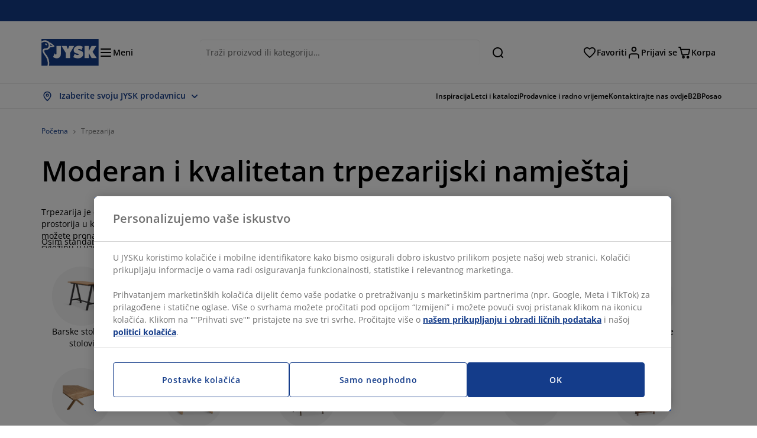

--- FILE ---
content_type: text/html; charset=UTF-8
request_url: https://jysk.ba/trpezarija
body_size: 59744
content:

<!doctype html>
<html lang='bs-BA' dir='ltr'  >
  <head profile="http://www.w3.org/1999/xhtml/vocab">
    <meta charset="utf-8">
    <title>Namještaj za trpezariju po vašem ukusu | JYSK</title>
      <link rel="preconnect" href="//cdn-eu.dynamicyield.com" />
  <link rel="preconnect" href="//st-eu.dynamicyield.com" />
  <link rel="preconnect" href="//rcom-eu.dynamicyield.com" />
  <link rel="dns-prefetch" href="//cdn-eu.dynamicyield.com" />
  <link rel="dns-prefetch" href="//st-eu.dynamicyield.com" />
  <link rel="dns-prefetch" href="//rcom-eu.dynamicyield.com" />
        
        <script type="text/javascript">
      function getCookie(name) {
        var re = new RegExp(name + "=([^;]+)");
        var value = re.exec(document.cookie);
        return (value != null) ? decodeURI(value[1]) : null;
      }
    </script>

              <script type="text/javascript">
        window.DY = window.DY || {};
                  window.DY.recommendationContext = JSON.parse('{"type":"CATEGORY","lng":"bs_BA","data":["Trpezarija"]}');
        
                function handle1stPartyCookie(consent) {
          const valueDyid = getCookie('_dyid');
          const valueDyidServer = getCookie('_dyid_server');
          if (consent) {
            if (valueDyid && valueDyidServer === null) {
              const xhr = new XMLHttpRequest();
              xhr.open("POST", "/dy/first-party", true);
              xhr.setRequestHeader("Content-Type", "text/plain");
              xhr.send(valueDyid);
            }
          }
        }
        
        function updateConsentAcceptedStatus(newConsentStatus) {
                    window.DY.userActiveConsent = {accepted: typeof newConsentStatus === "undefined" ? false : newConsentStatus};
          DYO.ActiveConsent.updateConsentAcceptedStatus(newConsentStatus);
          window.localStorage.setItem("userActiveConsent", typeof newConsentStatus !== "undefined" ? newConsentStatus.toString() : "false");
          handle1stPartyCookie(window.DY.userActiveConsent.accepted);
        }

                        const userActiveConsent = window.localStorage.getItem("userActiveConsent");
        window.DY.userActiveConsent = { accepted: userActiveConsent !== null ? userActiveConsent === "true" : false };

                                    window.addEventListener("OneTrustGroupsUpdated", event => {
            const newConsentStatus = event.detail.includes("C0004");
            updateConsentAcceptedStatus(newConsentStatus);
          });
                      </script>
      <script type="text/javascript" src="//cdn-eu.dynamicyield.com/api/9881228/api_dynamic.js"></script>
      <script type="text/javascript" src="//cdn-eu.dynamicyield.com/api/9881228/api_static.js"></script>
    
    <link rel="preload" as="font" href="/themes/custom/jysk_bootstrap/fonts/open_sans/open-sans-v40-cyrillic_cyrillic-ext_greek_greek-ext_latin_latin-ext-600.woff2" type="font/woff2" crossorigin>
<link rel="preload" as="font" href="/themes/custom/jysk_bootstrap/fonts/open_sans/open-sans-v40-cyrillic_cyrillic-ext_greek_greek-ext_latin_latin-ext-700.woff2" type="font/woff2" crossorigin>
<link rel="preload" as="font" href="/themes/custom/jysk_bootstrap/fonts/open_sans/open-sans-v40-cyrillic_cyrillic-ext_greek_greek-ext_latin_latin-ext-regular.woff2" type="font/woff2" crossorigin>


          <meta name='format-detection' content='telephone=no'>
                <meta charset="utf-8" />
<noscript><style>form.antibot * :not(.antibot-message) { display: none !important; }</style>
</noscript><script type="text/javascript" src="https://cdn.cookielaw.org/scripttemplates/otSDKStub.js" data-domain-script="019464b7-f588-79a5-9ada-041d366b6f30" data-language="bs-BA" charset="UTF-8"></script>
<style>/* @see https://github.com/aFarkas/lazysizes#broken-image-symbol */.js img.image-lazyload:not([src]) { visibility: hidden; }/* @see https://github.com/aFarkas/lazysizes#automatically-setting-the-sizes-attribute */.js img.lazyloaded[data-sizes=auto] { display: block; width: 100%; }</style>
<meta name="description" content="Osvježite svoju trpezariju kvalitetnim trpezarijskim namještajem iz JYSKa. Odlične cijene ✓ | Skandinavski dizajn ✓ | Brza dostava ✓" />
<link rel="shortlink" href="https://jysk.ba/taxonomy/term/12205" />
<link rel="canonical" href="https://jysk.ba/trpezarija" />
<meta name="Generator" content="Drupal 10 (https://www.drupal.org)" />
<meta name="MobileOptimized" content="width" />
<meta name="HandheldFriendly" content="true" />
<meta name="viewport" content="width=device-width, initial-scale=1.0" />
<meta name="msapplication-TileColor" content="#da532c" />
<meta name="msapplication-config" content="/themes/custom/jysk_bootstrap/favicon/browserconfig.xml" />
<meta name="theme-color" content="#243a86" />
<link rel="icon" href="/themes/custom/jysk_bootstrap/favicon.ico" type="image/vnd.microsoft.icon" />
<link rel="apple-touch-icon" href="/themes/custom/jysk_bootstrap/favicon/apple-touch-icon.png" type="image/png" sizes="" />
<link rel="mstile-150x150" href="/themes/custom/jysk_bootstrap/favicon/mstile-150x150.png" type="image/png" sizes="" />
<link rel="apple-touch-icon" href="/themes/custom/jysk_bootstrap/favicon/apple-touch-icon_180x180.png" type="image/png" sizes="180x180" />
<link rel="android-chrome-192x192" href="/themes/custom/jysk_bootstrap/favicon/android-chrome-192x192.png" type="image/png" sizes="" />
<link rel="favicon-16x16" href="/themes/custom/jysk_bootstrap/favicon/favicon-16x16.png" type="image/png" sizes="" />
<link rel="apple-touch-icon" href="/themes/custom/jysk_bootstrap/favicon/apple-touch-icon_167x167.png" type="image/png" sizes="167x167" />
<link rel="favicon-32x32" href="/themes/custom/jysk_bootstrap/favicon/favicon-32x32.png" type="image/png" sizes="" />
<link rel="android-chrome-512x512" href="/themes/custom/jysk_bootstrap/favicon/android-chrome-512x512.png" type="image/png" sizes="" />
<link rel="icon" href="/themes/custom/jysk_bootstrap/favicon/icon_128x128.png" type="image/png" sizes="128x128" />
<link rel="icon" href="/themes/custom/jysk_bootstrap/favicon/icon_192x192.png" type="image/png" sizes="192x192" />
<link rel="apple-touch-icon" href="/themes/custom/jysk_bootstrap/favicon/apple-touch-icon_152x152.png" type="image/png" sizes="152x152" />
<link rel="manifest" crossorigin="use-credentials" href="/themes/custom/jysk_bootstrap/favicon/site.webmanifest" />
<link rel="mask-icon" href="/themes/custom/jysk_bootstrap/favicon/safari-pinned-tab.svg" color="#143c8a" />
<link rel="preconnect" href="https://cdnjs.cloudflare.com" crossorigin />

    <link rel="stylesheet" media="all" href="/sites/jysk.ba/files/css/css_WCIP3wmCxdOe8Lyo9wGInJ9ldfmqckdRLdXqF9QyE3g.css?delta=0&amp;language=bs&amp;theme=jysk_bootstrap&amp;include=[base64]" />
<link rel="stylesheet" media="all" href="/sites/jysk.ba/files/css/css_D7a49KomT5bvElvpIYi2hYhovRf6eog3OAnSKjgXx-k.css?delta=1&amp;language=bs&amp;theme=jysk_bootstrap&amp;include=[base64]" />

    <script> var dataLayer = window.dataLayer || []; </script>

          <!-- Google Tag Manager -->
      <script >(function(w,d,s,l,i){w[l]=w[l]||[];w[l].push({'gtm.start':
            new Date().getTime(),event:'gtm.js'});var f=d.getElementsByTagName(s)[0],
          j=d.createElement(s),dl=l!='dataLayer'?'&l='+l:'';j.async=true;j.src=
          'https://www.googletagmanager.com/gtm.js?id='+i+dl;f.parentNode.insertBefore(j,f);
        })(window,document,'script','dataLayer','GTM-KM45937F');
      </script>
      <!-- End Google Tag Manager -->
        <script type="application/json" data-drupal-selector="drupal-settings-json">{"path":{"baseUrl":"\/","pathPrefix":"","currentPath":"taxonomy\/term\/12205","currentPathIsAdmin":false,"isFront":false,"currentLanguage":"bs"},"pluralDelimiter":"\u0003","suppressDeprecationErrors":true,"ajaxPageState":{"libraries":"[base64]","theme":"jysk_bootstrap","theme_token":null},"ajaxTrustedUrl":[],"jysk_react":{"checkout":{"online_sales":null,"click_collect":null,"giftcard_redeem":false,"coupon_redeem":false,"drop_shipment":null,"store_stock":null,"district_selection":null,"show_direct_store_phone_number":null,"b2b":false,"stores_atp_url":"\/websapapi\/shops\/atp\/","stores_atp_url_v2":"\/websapapi\/api\/v2\/atp\/stores\/","stores_with_stock_url":"\/websapapi\/api\/v2\/atp\/onlineWithStoreStatus\/","articles_per_store":"\/websapapi\/shops\/atp\/bundle\/","currency":"KM","currency_iso":"BAM","showRecycling":false,"dynamic_dc":null},"customer":{"base_url":"https:\/\/jysk.ba\/","wishlist":1},"newsletter":{"terms_url":"\/pravila-i-uslovi#9","policy_terms_url":"\/pravila-i-uslovi#8"},"domain":{"catalog":"PC_COM_BS","domainCode":"ba","country_code":"BA","sales_org":1014,"show_stock_status":1,"phoneNumber":null,"phoneNumberUrl":"","siteName":"Bosnia-Herzegovina"},"site_configuration":{"show_coupon_codes":false,"price_unit_format":""},"solrUrl":"https:\/\/jysk.ba\/products\/json\/main_ba\/","img_prefix":"\/\/cdn1.jysk.com\/","wss_b2b_enabled":false,"isB2BNewsletterEnabled":true,"wss_b2b_show_header_icon":false,"domain_code":"ba","backend_environment_type":"wss","novaPoshtaKey":null,"postCoderKey":null,"ask_zipcode":0,"enable_product_review":true,"online_atp_url":"\/websapapi\/online\/atp","recaptcha_site_key":"6LfawnUUAAAAANXcpn1PDiNdS7waG3kT7RSs_Fpb","adjust_buttons":null,"rating_enabled":true,"language_2_letter_code":"bs","elastic_search_url":"\/service\/search","is_new_checkout_flow":null,"general_notice_bar":"","wss_zip_validation_bypass":0,"faq_allowed_file_extensions":["png","jpg","jpeg","gif","pdf","doc","docx","heic"],"black_friday_theme_enabled":false,"dy_account_id":"9881228"},"jyskSvgIconsPath":"\/themes\/custom\/jysk_bootstrap\/images\/gfx\/icons\/icons.svg#","jysk":{"sliderTime":3000,"lazyload":{"threshold":400,"effect":"fadeIn","placeholder":"\/themes\/custom\/jysk_bootstrap\/images\/bg-lazy-loading.png"},"sales_org":1014,"language":"bs","catalogs":{"bs":"PC_COM_BS"}},"wordBreakDelimiter":"\u0026shy;","jysk_promo_chat":{"styleBgColor":" style=\u0022background-color: #F1F1F1\u0022","idleTime":"6000","body":"\n            \u003Cdiv class=\u0022field field--name-body field--type-text-with-summary field--label-hidden field--item\u0022\u003E\u003Ch2\u003E\u003Cspan style\u003EOvdje smo kako bismo Vam pomogli\u003C\/span\u003E\u003C\/h2\u003E\n\n\u003Cp\u003E\u003Cimg alt data-entity-type=\u0022file\u0022 data-entity-uuid=\u00226a72940f-2064-42e9-b166-57104ca43762\u0022 height=\u0022100\u0022 src=\u0022https:\/\/jysk.ba\/sites\/jysk.ba\/files\/styles\/full_optimized\/public\/wysiwyg\/chat-popup-customer-service-girls.png?itok=MR4jKgcK\u0022 width=\u0022100\u0022 loading=\u0022lazy\u0022\u003E\u003C\/p\u003E\n\n\u003Cp\u003E\u003Cspan style\u003EImate li pitanja ili trebate savjet pri izboru pravog proizvoda?\u003C\/span\u003E\u003C\/p\u003E\n\n\u003Cp\u003E\u003Cspan style\u003E\u003Ca class=\u0022btn chat-btn salesforce-chat-secondary-control\u0022 href=\u0022#\u0022 title=\u0022Zapo\u010dni razgovor\u0022\u003EZapo\u010dni razgovor\u003C\/a\u003E\u003C\/span\u003E\u003C\/p\u003E\u003C\/div\u003E\n      ","daysPass":"7","productViews":"10"},"jysk_store":{"nearest_stores_amount":3,"country":"BA","region":"Bosnia-Herzegovina"},"lazy":{"lazysizes":{"lazyClass":"image-lazyload","loadedClass":"lazyloaded","loadingClass":"lazyloading","preloadClass":"lazypreload","errorClass":"lazyerror","autosizesClass":"lazyautosizes","srcAttr":"data-src","srcsetAttr":"data-srcset","sizesAttr":"data-sizes","minSize":40,"customMedia":[],"init":true,"expFactor":1.5,"hFac":0.80000000000000004,"loadMode":2,"loadHidden":true,"ricTimeout":0,"throttleDelay":125,"plugins":[]},"placeholderSrc":"","preferNative":true,"minified":true,"libraryPath":"\/libraries\/lazysizes"},"webform":{"dialog":{"options":{"narrow":{"title":"Narrow","width":600},"normal":{"title":"Normal","width":800},"wide":{"title":"Wide","width":1000}},"entity_type":"taxonomy_term","entity_id":"12205"}},"ckeditorAccordion":{"accordionStyle":{"collapseAll":1,"keepRowsOpen":null,"animateAccordionOpenAndClose":1,"openTabsWithHash":1,"allowHtmlInTitles":0}},"bootstrap":{"forms_has_error_value_toggle":1,"popover_enabled":1,"popover_animation":1,"popover_auto_close":1,"popover_container":"body","popover_content":"","popover_delay":"0","popover_html":0,"popover_placement":"right","popover_selector":"","popover_title":"","popover_trigger":"click","tooltip_enabled":1,"tooltip_animation":1,"tooltip_container":"body","tooltip_delay":"0","tooltip_html":0,"tooltip_placement":"auto left","tooltip_selector":"","tooltip_trigger":"hover"},"jysk_recommendation":{"blocks":{"1c5704f9704b64d6212f":{"id":"customer_recently_viewed_products","label":"","label_display":"visible","provider":"jysk_recommendation","title":"Nedavno pregledano","count_items":16,"style":"carousel","items":4,"view_mode":"teaser_recently_viewed","block_id":"1c5704f9704b64d6212f"}}},"jsk":{"language":"bs"},"environment":"prod","jysk_google_translate":{"serviceEndpoint":"\/services\/google_translate"},"wss_click_collect":{"cookie_name":"CC_WSS_ORDER_UUID","language":"bs","enabled":1,"stores_stock_enabled":1,"stores_atp_url":"\/websapapi\/shops\/atp\/","stores_with_stock_url":"\/websapapi\/api\/v2\/atp\/onlineWithStoreStatus\/","articles_atp_per_store_url":"\/websapapi\/shops\/atp\/bundle\/","stores_list_url":"\/services\/stores\/get","api_url":"\/wss\/json\/clickcollect\/customer\/","sales_org":1014,"catalog":"PC_COM_BS","order_uuid":"","shops_to_display":5,"min_count_click_collect":1,"api_key":"AIzaSyA0VJLcjQPFmVPA7nO7vB2z9DhfKi8Xd0w","region":"ba"},"wss_payment_labels":{"Products":{"selector":".product-details-page","products":""}},"productStatus":{"new":"01","newOnline":"02","active":"11","activeAlloc":"12","discontinued":"21","tmpOrderBlock":"31","reservedForSales":"32","procuredArticles":"41","onlineOnly":"42","dropShipment":"51","markedForDeletion":"81","notInSboss":"91"},"wss_payment":{"cookie_name_original":"WSS_ORDER_UUID","checksum_cookie_name":"WSS_PAYMENT_ORDER_CHECKSUM","checksum_expires":1,"cookie_domain":".jysk.ba","catalog":"PC_COM_BS","check_atp":1,"api_url":"\/wss\/json\/","online_atp_url":"\/websapapi\/online\/atp","enabled":true,"OrderController":{"selector":".wss-payment-basket"},"prevent_characters":"\/^[\\d ]{1,20}$\/","name_validation":null,"surname_validation":null,"company_name_validation":null,"street_validation":null,"street_number_validation":null,"zipcode_validation":null,"phone_country_code":null,"ask_zipcode":0,"vat_reduced_not_allowed_in":null,"AtpController":{"selector":".wss-payment-add-to-basket"}},"jyskChat":{"enabled":1,"account_id":"001w000001CNHCFAA5","account_name":"BA Customers","deployment_id":"5721r000000TYWa","id":"5731r000000TZ55","language":"","organization_id":"00Dw0000000l1Kc","deployment_url":"https:\/\/jysk.my.salesforce.com\/embeddedservice\/5.0\/esw.min.js","chat_url":"https:\/\/d.la1-c2-frf.salesforceliveagent.com\/chat","salesforce_url":"https:\/\/jysk.my.salesforce.com","content_url":"https:\/\/c.la1-c2-frf.salesforceliveagent.com\/content","endpoint_url":"https:\/\/jysk.my.salesforce-sites.com\/chat","snap_in_name":"Jysk_Snap_ins","esw_live_agent_dev_name":"EmbeddedServiceLiveAgent_Parent04I1r000000CaZGEA0_16b76326b6b","checkConsent":true},"dataLayerPageType":["productCategoryPage","Catalog","AnyTaxonomyTerm"],"dataLayer":"{\u0022productLazyLoadCarousel\u0022:{\u0022name\u0022:\u0022productLazyLoadCarousel\u0022,\u0022data\u0022:{\u0022event\u0022:\u0022ecommerceevent\u0022,\u0022eventCategory\u0022:\u0022ecommerce\u0022,\u0022eventAction\u0022:\u0022@carousel_name\u0022,\u0022eventLabel\u0022:\u0022ProductRecommendation\u0022,\u0022ecommerce\u0022:{\u0022currencyCode\u0022:\u0022KM\u0022,\u0022impressions\u0022:\u0022@carousel_impressions\u0022}},\u0022reset\u0022:0,\u0022events\u0022:[\u0022product-lazy-load-carousel\u0022]},\u0022productVariants\u0022:{\u0022name\u0022:\u0022productVariants\u0022,\u0022data\u0022:{\u0022event\u0022:\u0022selectVariant\u0022,\u0022eventCategory\u0022:\u0022ecommerce\u0022,\u0022eventLabel\u0022:\u0022ProductVariants\u0022,\u0022attributeType\u0022:\u0022@attributeType\u0022,\u0022attributeValue\u0022:\u0022@attributeValue\u0022},\u0022reset\u0022:0,\u0022events\u0022:[\u0022selectVariant\u0022]},\u0022UpsellingSidebar\u0022:{\u0022name\u0022:\u0022UpsellingSidebar\u0022,\u0022data\u0022:{\u0022event\u0022:\u0022ecommerceevent\u0022,\u0022eventCategory\u0022:\u0022ecommerce\u0022,\u0022eventAction\u0022:\u0022@eventAction\u0022,\u0022eventLabel\u0022:\u0022ProductRecommendation\u0022,\u0022recommendationCategory\u0022:\u0022@recommendationCategory\u0022,\u0022ecommerce\u0022:{\u0022currencyCode\u0022:\u0022KM\u0022,\u0022impressions\u0022:\u0022@product_teasers\u0022}},\u0022reset\u0022:0,\u0022events\u0022:[\u0022UpsellingSidebar\u0022]},\u0022productCategoryPage\u0022:{\u0022name\u0022:\u0022productCategoryPage\u0022,\u0022data\u0022:{\u0022pageType\u0022:\u0022productCategoryPage\u0022,\u0022loggedIn\u0022:\u0022%js dataLayerLoggedIn() js%\u0022,\u0022userId\u0022:\u0022%js dataLayerUserId() js%\u0022,\u0022country\u0022:\u0022Bosnia-Herzegovina\u0022,\u0022language\u0022:\u0022bs\u0022},\u0022reset\u0022:0,\u0022events\u0022:[\u0022productCategoryPage\u0022]},\u0022emptySearchPage\u0022:{\u0022name\u0022:\u0022emptySearchPage\u0022,\u0022data\u0022:{\u0022pageType\u0022:\u0022nullSearchPage\u0022,\u0022loggedIn\u0022:\u0022%js dataLayerLoggedIn() js%\u0022,\u0022userId\u0022:\u0022%js dataLayerUserId() js%\u0022,\u0022country\u0022:\u0022Bosnia-Herzegovina\u0022,\u0022language\u0022:\u0022bs\u0022},\u0022reset\u0022:0,\u0022events\u0022:[\u0022search-page-no-results\u0022]},\u0022giftcard-add\u0022:{\u0022name\u0022:\u0022giftcard-add\u0022,\u0022data\u0022:{\u0022event\u0022:\u0022ecommerceevent\u0022,\u0022eventCategory\u0022:\u0022ecommerce\u0022,\u0022eventAction\u0022:\u0022product add to cart\u0022,\u0022ecommerce\u0022:{\u0022currencyCode\u0022:\u0022KM\u0022,\u0022add\u0022:{\u0022products\u0022:\u0022@giftcard_object\u0022}}},\u0022reset\u0022:0,\u0022events\u0022:[\u0022giftcard-add\u0022]},\u0022giftcard-remove\u0022:{\u0022name\u0022:\u0022giftcard-remove\u0022,\u0022data\u0022:{\u0022event\u0022:\u0022ecommerceevent\u0022,\u0022eventCategory\u0022:\u0022ecommerce\u0022,\u0022eventAction\u0022:\u0022product remove from cart\u0022,\u0022ecommerce\u0022:{\u0022currencyCode\u0022:\u0022KM\u0022,\u0022remove\u0022:{\u0022products\u0022:\u0022@giftcard_object\u0022}}},\u0022reset\u0022:0,\u0022events\u0022:[\u0022giftcard-remove\u0022]},\u0022cancelPageCC\u0022:{\u0022name\u0022:\u0022cancelPageCC\u0022,\u0022data\u0022:{\u0022pageType\u0022:\u0022@pageName\u0022,\u0022loggedIn\u0022:\u0022%js dataLayerLoggedIn() js%\u0022,\u0022userId\u0022:\u0022%js dataLayerUserId() js%\u0022,\u0022country\u0022:\u0022Bosnia-Herzegovina\u0022,\u0022language\u0022:\u0022bs\u0022},\u0022reset\u0022:0,\u0022events\u0022:[\u0022cancelPageCC\u0022]},\u0022add-to-cart\u0022:{\u0022name\u0022:\u0022add-to-cart\u0022,\u0022data\u0022:{\u0022event\u0022:\u0022ecommerceevent\u0022,\u0022eventCategory\u0022:\u0022ecommerce\u0022,\u0022eventAction\u0022:\u0022product add to cart\u0022,\u0022ecommerce\u0022:{\u0022currencyCode\u0022:\u0022KM\u0022,\u0022add\u0022:\u0022@product_quantity_update\u0022}},\u0022reset\u0022:0,\u0022events\u0022:[\u0022add-to-cart\u0022]},\u0022remove-from-cart\u0022:{\u0022name\u0022:\u0022remove-from-cart\u0022,\u0022data\u0022:{\u0022event\u0022:\u0022ecommerceevent\u0022,\u0022eventCategory\u0022:\u0022ecommerce\u0022,\u0022eventAction\u0022:\u0022product remove from cart\u0022,\u0022ecommerce\u0022:{\u0022currencyCode\u0022:\u0022KM\u0022,\u0022remove\u0022:\u0022@product_quantity_update\u0022}},\u0022reset\u0022:0,\u0022events\u0022:[\u0022remove-from-cart\u0022]},\u0022sync-cart\u0022:{\u0022name\u0022:\u0022sync-cart\u0022,\u0022data\u0022:{\u0022event\u0022:\u0022sync_cart\u0022,\u0022ecommerce\u0022:{\u0022currency\u0022:\u0022KM\u0022,\u0022value\u0022:\u0022@price\u0022,\u0022items\u0022:\u0022@articles\u0022,\u0022continuous_basket_id\u0022:\u0022@continuous_basket_id\u0022}},\u0022reset\u0022:0,\u0022events\u0022:[\u0022sync-cart\u0022]},\u0022product-teaser-click\u0022:{\u0022name\u0022:\u0022product-teaser-click\u0022,\u0022data\u0022:{\u0022event\u0022:\u0022ecommerceevent\u0022,\u0022eventCategory\u0022:\u0022ecommerce\u0022,\u0022eventAction\u0022:\u0022product click\u0022,\u0022ecommerce\u0022:{\u0022currencyCode\u0022:\u0022KM\u0022,\u0022click\u0022:\u0022@product_teaser_click\u0022}},\u0022reset\u0022:0,\u0022events\u0022:[\u0022product-teaser-click\u0022]},\u0022filter-reset\u0022:{\u0022name\u0022:\u0022filter-reset\u0022,\u0022data\u0022:{\u0022event\u0022:\u0022event\u0022,\u0022eventCategory\u0022:\u0022filter\u0022,\u0022eventAction\u0022:\u0022reset\u0022},\u0022reset\u0022:0,\u0022events\u0022:[\u0022filter-reset\u0022]},\u0022filters-sort-default\u0022:{\u0022name\u0022:\u0022filters-sort-default\u0022,\u0022data\u0022:{\u0022event\u0022:\u0022event\u0022,\u0022eventCategory\u0022:\u0022sorting\u0022,\u0022eventAction\u0022:\u0022default\u0022,\u0022eventLabel\u0022:\u0022@filters_sort_default\u0022},\u0022reset\u0022:1,\u0022events\u0022:[\u0022product-teasers\u0022,\u0022filters-sort-default\u0022]},\u0022filters-sort-change\u0022:{\u0022name\u0022:\u0022filters-sort-change\u0022,\u0022data\u0022:{\u0022event\u0022:\u0022event\u0022,\u0022eventCategory\u0022:\u0022sorting\u0022,\u0022eventAction\u0022:\u0022changed\u0022,\u0022eventLabel\u0022:\u0022@filters_sort_change\u0022},\u0022reset\u0022:0,\u0022events\u0022:[\u0022filters-sort-change\u0022]},\u0022filters-change\u0022:{\u0022name\u0022:\u0022filters-change\u0022,\u0022data\u0022:{\u0022event\u0022:\u0022event\u0022,\u0022eventCategory\u0022:\u0022filter\u0022,\u0022eventAction\u0022:\u0022@filters_change_action\u0022,\u0022eventLabel\u0022:\u0022@filters_change_label\u0022,\u0022filterValue\u0022:\u0022@filters_change_value\u0022},\u0022reset\u0022:0,\u0022events\u0022:[\u0022filters-change\u0022]},\u0022edlpPage\u0022:{\u0022name\u0022:\u0022edlpPage\u0022,\u0022data\u0022:{\u0022pageType\u0022:\u0022productCategoryPage\u0022,\u0022loggedIn\u0022:\u0022%js dataLayerLoggedIn() js%\u0022,\u0022userId\u0022:\u0022%js dataLayerUserId() js%\u0022,\u0022country\u0022:\u0022Bosnia-Herzegovina\u0022,\u0022language\u0022:\u0022bs\u0022,\u0022ecommerce\u0022:{\u0022currencyCode\u0022:\u0022KM\u0022,\u0022impressions\u0022:\u0022@product_teasers\u0022}},\u0022reset\u0022:0,\u0022events\u0022:[\u0022product-teasers\u0022,\u0022edlpPage\u0022]},\u0022campaignsPage\u0022:{\u0022name\u0022:\u0022campaignsPage\u0022,\u0022data\u0022:{\u0022pageType\u0022:\u0022productCategoryPage\u0022,\u0022loggedIn\u0022:\u0022%js dataLayerLoggedIn() js%\u0022,\u0022userId\u0022:\u0022%js dataLayerUserId() js%\u0022,\u0022country\u0022:\u0022Bosnia-Herzegovina\u0022,\u0022language\u0022:\u0022bs\u0022,\u0022ecommerce\u0022:{\u0022currencyCode\u0022:\u0022KM\u0022,\u0022impressions\u0022:\u0022@product_teasers\u0022}},\u0022reset\u0022:0,\u0022events\u0022:[\u0022product-teasers\u0022,\u0022campaignsPage\u0022]},\u0022outletPage\u0022:{\u0022name\u0022:\u0022outletPage\u0022,\u0022data\u0022:{\u0022pageType\u0022:\u0022productCategoryPage\u0022,\u0022loggedIn\u0022:\u0022%js dataLayerLoggedIn() js%\u0022,\u0022userId\u0022:\u0022%js dataLayerUserId() js%\u0022,\u0022country\u0022:\u0022Bosnia-Herzegovina\u0022,\u0022language\u0022:\u0022bs\u0022,\u0022ecommerce\u0022:{\u0022currencyCode\u0022:\u0022KM\u0022,\u0022impressions\u0022:\u0022@product_teasers\u0022}},\u0022reset\u0022:0,\u0022events\u0022:[\u0022product-teasers\u0022,\u0022outletPage\u0022]},\u0022blogPageMain\u0022:{\u0022name\u0022:\u0022blogPageMain\u0022,\u0022data\u0022:{\u0022pageType\u0022:\u0022blogPage\u0022,\u0022loggedIn\u0022:\u0022%js dataLayerLoggedIn() js%\u0022,\u0022userId\u0022:\u0022%js dataLayerUserId() js%\u0022,\u0022country\u0022:\u0022Bosnia-Herzegovina\u0022,\u0022language\u0022:\u0022bs\u0022},\u0022reset\u0022:0,\u0022events\u0022:[\u0022blogPageMain\u0022]},\u0022virtualPageView\u0022:{\u0022name\u0022:\u0022virtualPageView\u0022,\u0022data\u0022:{\u0022event\u0022:\u0022virtualPageView\u0022,\u0022virtualPagePath\u0022:\u0022@virtual_page_path\u0022,\u0022virtualPageTitle\u0022:\u0022@virtual_page_title\u0022,\u0022virtualPageType\u0022:\u0022@virtual_page_type\u0022},\u0022reset\u0022:0,\u0022events\u0022:[\u0022virtualPageView\u0022]},\u0022guidePageMain\u0022:{\u0022name\u0022:\u0022guidePageMain\u0022,\u0022data\u0022:{\u0022pageType\u0022:\u0022guidePage\u0022,\u0022loggedIn\u0022:\u0022%js dataLayerLoggedIn() js%\u0022,\u0022userId\u0022:\u0022%js dataLayerUserId() js%\u0022,\u0022country\u0022:\u0022Bosnia-Herzegovina\u0022,\u0022language\u0022:\u0022bs\u0022},\u0022reset\u0022:0,\u0022events\u0022:[\u0022guidePageMain\u0022]},\u0022guidePageTerm\u0022:{\u0022name\u0022:\u0022guidePageTerm\u0022,\u0022data\u0022:{\u0022pageType\u0022:\u0022guidePage\u0022,\u0022loggedIn\u0022:\u0022%js dataLayerLoggedIn() js%\u0022,\u0022userId\u0022:\u0022%js dataLayerUserId() js%\u0022,\u0022country\u0022:\u0022Bosnia-Herzegovina\u0022,\u0022language\u0022:\u0022bs\u0022},\u0022reset\u0022:0,\u0022events\u0022:[\u0022guidePageTerm\u0022]},\u0022guidePageNode\u0022:{\u0022name\u0022:\u0022guidePageNode\u0022,\u0022data\u0022:{\u0022pageType\u0022:\u0022guidePage\u0022,\u0022loggedIn\u0022:\u0022%js dataLayerLoggedIn() js%\u0022,\u0022userId\u0022:\u0022%js dataLayerUserId() js%\u0022,\u0022country\u0022:\u0022Bosnia-Herzegovina\u0022,\u0022language\u0022:\u0022bs\u0022},\u0022reset\u0022:0,\u0022events\u0022:[\u0022guidePageNode\u0022]},\u0022productFamilyPage\u0022:{\u0022name\u0022:\u0022productFamilyPage\u0022,\u0022data\u0022:{\u0022pageType\u0022:\u0022productFamilyPage\u0022,\u0022loggedIn\u0022:\u0022%js dataLayerLoggedIn() js%\u0022,\u0022userId\u0022:\u0022%js dataLayerUserId() js%\u0022,\u0022country\u0022:\u0022Bosnia-Herzegovina\u0022,\u0022language\u0022:\u0022bs\u0022,\u0022ecommerce\u0022:{\u0022currencyCode\u0022:\u0022KM\u0022,\u0022impressions\u0022:\u0022@product_teasers\u0022}},\u0022reset\u0022:0,\u0022events\u0022:[\u0022product-teasers\u0022,\u0022productFamilyPage\u0022]},\u0022defaultPageReact\u0022:{\u0022name\u0022:\u0022defaultPageReact\u0022,\u0022data\u0022:{\u0022pageType\u0022:\u0022defaultPage\u0022,\u0022loggedIn\u0022:\u0022%js dataLayerLoggedIn() js%\u0022,\u0022userId\u0022:\u0022%js dataLayerUserId() js%\u0022,\u0022country\u0022:\u0022Bosnia-Herzegovina\u0022,\u0022language\u0022:\u0022bs\u0022},\u0022reset\u0022:0,\u0022events\u0022:[\u0022customer-page\u0022]},\u0022customerLoginEvent\u0022:{\u0022name\u0022:\u0022customerLoginEvent\u0022,\u0022data\u0022:{\u0022pageType\u0022:\u0022defaultPage\u0022,\u0022loggedIn\u0022:\u0022%js dataLayerLoggedIn() js%\u0022,\u0022userId\u0022:\u0022@userUuid\u0022,\u0022email\u0022:\u0022@email\u0022,\u0022country\u0022:\u0022Bosnia-Herzegovina\u0022,\u0022language\u0022:\u0022bs\u0022},\u0022reset\u0022:0,\u0022events\u0022:[\u0022customer-login-event\u0022]},\u0022drupalPageLogout\u0022:{\u0022name\u0022:\u0022drupalPageLogout\u0022,\u0022data\u0022:{\u0022pageType\u0022:\u0022productCategoryPage\u0022,\u0022loggedIn\u0022:\u0022false\u0022,\u0022userId\u0022:\u0022anonymous\u0022,\u0022country\u0022:\u0022Bosnia-Herzegovina\u0022,\u0022language\u0022:\u0022bs\u0022},\u0022reset\u0022:0,\u0022events\u0022:[\u0022drupal-page-logout\u0022]},\u0022customerAutoLogout\u0022:{\u0022name\u0022:\u0022customerAutoLogout\u0022,\u0022data\u0022:{\u0022pageType\u0022:\u0022defaultPage\u0022,\u0022loggedIn\u0022:\u0022false\u0022,\u0022userId\u0022:\u0022anonymous\u0022,\u0022country\u0022:\u0022Bosnia-Herzegovina\u0022,\u0022language\u0022:\u0022bs\u0022},\u0022reset\u0022:0,\u0022events\u0022:[\u0022CUSTOMER_AUTO_LOGOUT\u0022]},\u0022addToWishlist\u0022:{\u0022name\u0022:\u0022addToWishlist\u0022,\u0022data\u0022:{\u0022event\u0022:\u0022add_to_wishlist\u0022,\u0022ecommerce\u0022:{\u0022currency\u0022:\u0022KM\u0022,\u0022value\u0022:\u0022@add_to_wishlist_price\u0022,\u0022items\u0022:[\u0022@add_to_wishlist_items\u0022]}},\u0022reset\u0022:0,\u0022events\u0022:[\u0022add-to-wishlist\u0022]},\u0022wishlistRemove\u0022:{\u0022name\u0022:\u0022wishlistRemove\u0022,\u0022data\u0022:{\u0022event\u0022:\u0022event\u0022,\u0022eventCategory\u0022:\u0022wishlist\u0022,\u0022eventAction\u0022:\u0022remove product\u0022,\u0022eventLabel\u0022:\u0022@wssID | @name\u0022,\u0022eventValue\u0022:\u0022%js @price !== \u00270.01\u0027 ? @price : \u0027\u0027 js%\u0022,\u0022brand\u0022:\u0022@brand\u0022,\u0022category\u0022:\u0022@category\u0022},\u0022reset\u0022:0,\u0022events\u0022:[\u0022@jysk-wishlist\\\/WISHLIST_DELETE\u0022]},\u0022wishListPage\u0022:{\u0022name\u0022:\u0022wishListPage\u0022,\u0022data\u0022:{\u0022pageType\u0022:\u0022wishListPage\u0022,\u0022loggedIn\u0022:\u0022true\u0022,\u0022userId\u0022:\u0022%js dataLayerUserId() js%\u0022,\u0022country\u0022:\u0022Bosnia-Herzegovina\u0022,\u0022language\u0022:\u0022bs\u0022,\u0022ecommerce\u0022:{\u0022currencyCode\u0022:\u0022KM\u0022,\u0022impressions\u0022:\u0022%js tokens_values.map(function(v, i) { return {name: v.title, id: v.articleId, price: v.price, list: \u0027wishListPage\u0027, position: i+1}; }) js%\u0022}},\u0022reset\u0022:0,\u0022events\u0022:[\u0022wishlist-page\u0022]},\u0022NCFcheckoutPage1\u0022:{\u0022name\u0022:\u0022NCFcheckoutPage1\u0022,\u0022data\u0022:{\u0022pageType\u0022:\u0022checkoutPage1\u0022,\u0022basketType\u0022:\u0022@basketType\u0022,\u0022loggedIn\u0022:\u0022%js dataLayerLoggedIn() js%\u0022,\u0022userId\u0022:\u0022%js dataLayerUserId() js%\u0022,\u0022country\u0022:\u0022Bosnia-Herzegovina\u0022,\u0022language\u0022:\u0022bs\u0022,\u0022event\u0022:\u0022checkoutEvent\u0022,\u0022ecommerce\u0022:{\u0022currencyCode\u0022:\u0022KM\u0022,\u0022checkout\u0022:{\u0022actionField\u0022:{\u0022step\u0022:1},\u0022products\u0022:\u0022@orderlines_short\u0022}}},\u0022reset\u0022:0,\u0022events\u0022:[\u0022@jysk-checkout\\\/CHECKOUT_BASKET_VIEW\u0022]},\u0022NCFemptyBasket\u0022:{\u0022name\u0022:\u0022NCFemptyBasket\u0022,\u0022data\u0022:{\u0022pageType\u0022:\u0022emptyBasketPage\u0022,\u0022loggedIn\u0022:\u0022%js dataLayerLoggedIn() js%\u0022,\u0022userId\u0022:\u0022%js dataLayerUserId() js%\u0022,\u0022country\u0022:\u0022Bosnia-Herzegovina\u0022,\u0022language\u0022:\u0022bs\u0022},\u0022reset\u0022:0,\u0022events\u0022:[\u0022@jysk-checkout\\\/CHECKOUT_EMPTY_BASKET_VIEW\u0022]},\u0022NCFcheckoutPage2\u0022:{\u0022name\u0022:\u0022NCFcheckoutPage2\u0022,\u0022data\u0022:{\u0022pageType\u0022:\u0022checkoutPage2\u0022,\u0022basketType\u0022:\u0022@basketType\u0022,\u0022loggedIn\u0022:\u0022%js dataLayerLoggedIn() js%\u0022,\u0022userId\u0022:\u0022%js dataLayerUserId() js%\u0022,\u0022country\u0022:\u0022Bosnia-Herzegovina\u0022,\u0022language\u0022:\u0022bs\u0022,\u0022event\u0022:\u0022checkoutEvent\u0022,\u0022ecommerce\u0022:{\u0022currencyCode\u0022:\u0022KM\u0022,\u0022checkout\u0022:{\u0022actionField\u0022:{\u0022step\u0022:2,\u0022action\u0022:\u0022checkout\u0022},\u0022products\u0022:\u0022@orderlines_short\u0022}}},\u0022reset\u0022:0,\u0022events\u0022:[\u0022@jysk-checkout\\\/CHECKOUT_SELECT_DELIVERY\u0022]},\u0022NCFcheckoutPage3\u0022:{\u0022name\u0022:\u0022NCFcheckoutPage3\u0022,\u0022data\u0022:{\u0022pageType\u0022:\u0022@checkoutPageType\u0022,\u0022basketType\u0022:\u0022@basketType\u0022,\u0022loggedIn\u0022:\u0022%js dataLayerLoggedIn() js%\u0022,\u0022userId\u0022:\u0022%js dataLayerUserId() js%\u0022,\u0022country\u0022:\u0022Bosnia-Herzegovina\u0022,\u0022language\u0022:\u0022bs\u0022,\u0022event\u0022:\u0022checkoutEvent\u0022,\u0022ecommerce\u0022:{\u0022currencyCode\u0022:\u0022KM\u0022,\u0022checkout\u0022:{\u0022actionField\u0022:{\u0022step\u0022:\u0022@pageCheckoutStep\u0022,\u0022action\u0022:\u0022checkout\u0022},\u0022products\u0022:\u0022@orderlines_short\u0022}}},\u0022reset\u0022:0,\u0022events\u0022:[\u0022@jysk-checkout\\\/CHECKOUT_SAVE_ADDRESS\u0022]},\u0022NCFcheckoutPage4\u0022:{\u0022name\u0022:\u0022NCFcheckoutPage4\u0022,\u0022data\u0022:{\u0022pageType\u0022:\u0022checkoutPage4\u0022,\u0022basketType\u0022:\u0022@basketType\u0022,\u0022loggedIn\u0022:\u0022%js dataLayerLoggedIn() js%\u0022,\u0022userId\u0022:\u0022%js dataLayerUserId() js%\u0022,\u0022country\u0022:\u0022Bosnia-Herzegovina\u0022,\u0022language\u0022:\u0022bs\u0022,\u0022event\u0022:\u0022checkoutEvent\u0022,\u0022ecommerce\u0022:{\u0022currencyCode\u0022:\u0022KM\u0022,\u0022checkout\u0022:{\u0022actionField\u0022:{\u0022step\u0022:4,\u0022action\u0022:\u0022checkout\u0022},\u0022products\u0022:\u0022@orderlines_short\u0022}}},\u0022reset\u0022:0,\u0022events\u0022:[\u0022@jysk-checkout\\\/CHECKOUT_SAVE_PAYMENT\u0022]},\u0022NCFtransactionPage\u0022:{\u0022name\u0022:\u0022NCFtransactionPage\u0022,\u0022data\u0022:{\u0022pageType\u0022:\u0022transactionPage\u0022,\u0022basketType\u0022:\u0022@basketType\u0022,\u0022loggedIn\u0022:\u0022%js dataLayerLoggedIn() js%\u0022,\u0022userId\u0022:\u0022%js dataLayerUserId() js%\u0022,\u0022country\u0022:\u0022Bosnia-Herzegovina\u0022,\u0022language\u0022:\u0022bs\u0022,\u0022firstName\u0022:\u0022@firstName\u0022,\u0022lastName\u0022:\u0022@lastName\u0022,\u0022email\u0022:\u0022@email\u0022,\u0022phoneNumber\u0022:\u0022@phoneNumber\u0022,\u0022homeAddress\u0022:\u0022@homeAddress\u0022,\u0022event\u0022:\u0022checkoutEvent\u0022,\u0022ecommerce\u0022:{\u0022currencyCode\u0022:\u0022KM\u0022,\u0022purchase\u0022:{\u0022actionField\u0022:\u0022@transaction_order_values\u0022,\u0022products\u0022:\u0022@orderlines_short\u0022}}},\u0022reset\u0022:0,\u0022events\u0022:[\u0022@jysk-checkout\\\/CHECKOUT_RECEIPT_PAGE\u0022]},\u0022NCFdelivery-action\u0022:{\u0022name\u0022:\u0022NCFdelivery-action\u0022,\u0022data\u0022:{\u0022event\u0022:\u0022ecommerceevent\u0022,\u0022eventCategory\u0022:\u0022ecommerce\u0022,\u0022eventAction\u0022:\u0022checkout option step 1\u0022,\u0022eventLabel\u0022:\u0022@delivery_action\u0022,\u0022ecommerce\u0022:{\u0022checkout_option\u0022:{\u0022actionField\u0022:{\u0022step\u0022:1,\u0022option\u0022:\u0022@delivery_action\u0022}}}},\u0022reset\u0022:0,\u0022events\u0022:[\u0022NCFdeliveryAction\u0022]},\u0022NCFpayment-action\u0022:{\u0022name\u0022:\u0022NCFpayment-action\u0022,\u0022data\u0022:{\u0022event\u0022:\u0022ecommerceevent\u0022,\u0022eventCategory\u0022:\u0022ecommerce\u0022,\u0022eventAction\u0022:\u0022checkout option step 3\u0022,\u0022eventLabel\u0022:\u0022@payment_action\u0022,\u0022ecommerce\u0022:{\u0022checkout_option\u0022:{\u0022actionField\u0022:{\u0022step\u0022:3,\u0022option\u0022:\u0022@payment_action\u0022}}}},\u0022reset\u0022:0,\u0022events\u0022:[\u0022NCFpaymentAction\u0022]},\u0022NCF-add-to-cart\u0022:{\u0022name\u0022:\u0022NCF-add-to-cart\u0022,\u0022data\u0022:{\u0022event\u0022:\u0022ecommerceevent\u0022,\u0022eventCategory\u0022:\u0022ecommerce\u0022,\u0022eventAction\u0022:\u0022product add to cart\u0022,\u0022ecommerce\u0022:{\u0022currencyCode\u0022:\u0022KM\u0022,\u0022add\u0022:\u0022@product_quantity_update\u0022},\u0022basket\u0022:\u0022@articles\u0022},\u0022reset\u0022:0,\u0022events\u0022:[\u0022NCF-add-to-cart\u0022]},\u0022NCF-remove-from-cart\u0022:{\u0022name\u0022:\u0022NCF-remove-from-cart\u0022,\u0022data\u0022:{\u0022event\u0022:\u0022ecommerceevent\u0022,\u0022eventCategory\u0022:\u0022ecommerce\u0022,\u0022eventAction\u0022:\u0022product remove from cart\u0022,\u0022ecommerce\u0022:{\u0022currencyCode\u0022:\u0022KM\u0022,\u0022remove\u0022:\u0022@product_quantity_update\u0022},\u0022basket\u0022:\u0022@articles\u0022},\u0022reset\u0022:0,\u0022events\u0022:[\u0022NCF-remove-from-cart\u0022]},\u0022NCF-sync-cart\u0022:{\u0022name\u0022:\u0022NCF-sync-cart\u0022,\u0022data\u0022:{\u0022event\u0022:\u0022sync_cart\u0022,\u0022ecommerce\u0022:{\u0022currency\u0022:\u0022KM\u0022,\u0022value\u0022:\u0022@price\u0022,\u0022items\u0022:\u0022@articles\u0022,\u0022continuous_basket_id\u0022:\u0022@continuous_basket_id\u0022}},\u0022reset\u0022:0,\u0022events\u0022:[\u0022NCF-sync-cart\u0022]},\u0022NCF-convert-online-order-to-CC\u0022:{\u0022name\u0022:\u0022NCF-convert-online-order-to-CC\u0022,\u0022data\u0022:{\u0022event\u0022:\u0022event\u0022,\u0022eventCategory\u0022:\u0022Click \u0026 Collect Convert Banner\u0022,\u0022eventAction\u0022:\u0022Clicked\u0022,\u0022eventLabel\u0022:\u0022Yes, move products\u0022},\u0022reset\u0022:0,\u0022events\u0022:[\u0022@jysk-checkout\\\/CHECKOUT_CONVERT_ORDERLINES\u0022]},\u0022NCF-refuse-convert-online-order-to-CC\u0022:{\u0022name\u0022:\u0022NCF-refuse-convert-online-order-to-CC\u0022,\u0022data\u0022:{\u0022event\u0022:\u0022event\u0022,\u0022eventCategory\u0022:\u0022Click \u0026 Collect Convert Banner\u0022,\u0022eventAction\u0022:\u0022Clicked\u0022,\u0022eventLabel\u0022:\u0022No thanks\u0022},\u0022reset\u0022:0,\u0022events\u0022:[\u0022@jysk-checkout\\\/CHECKOUT_DISPLAY_CONVERT_ORDERLINES_MODAL\u0022]},\u0022NCF-close-convert-online-order-to-CC\u0022:{\u0022name\u0022:\u0022NCF-close-convert-online-order-to-CC\u0022,\u0022data\u0022:{\u0022event\u0022:\u0022event\u0022,\u0022eventCategory\u0022:\u0022Click \u0026 Collect Convert Banner\u0022,\u0022eventAction\u0022:\u0022Clicked\u0022,\u0022eventLabel\u0022:\u0022Closed\u0022},\u0022reset\u0022:0,\u0022events\u0022:[\u0022@jysk-checkout\\\/CHECKOUT_CLOSE_CONVERT_ORDERLINES\u0022]},\u0022NCF-convert-online-order-to-CC-popup-view\u0022:{\u0022name\u0022:\u0022NCF-convert-online-order-to-CC-popup-view\u0022,\u0022data\u0022:{\u0022event\u0022:\u0022event\u0022,\u0022eventCategory\u0022:\u0022Click \u0026 Collect Convert Banner\u0022,\u0022eventAction\u0022:\u0022Viewed\u0022},\u0022reset\u0022:0,\u0022events\u0022:[\u0022MODAL_CONVERT_ONLINE_ORDER_TO_CC\u0022]},\u0022NCF-giftcard\u0022:{\u0022name\u0022:\u0022NCF-giftcard\u0022,\u0022data\u0022:{\u0022event\u0022:\u0022ecommerceevent\u0022,\u0022eventCategory\u0022:\u0022ecommerce\u0022,\u0022eventAction\u0022:\u0022@giftcard_event\u0022,\u0022ecommerce\u0022:{\u0022currencyCode\u0022:\u0022KM\u0022,\u0022add\u0022:{\u0022products\u0022:\u0022@giftcard_product\u0022}}},\u0022reset\u0022:0,\u0022events\u0022:[\u0022NCF-giftcard\u0022]},\u0022PromotionPush\u0022:{\u0022name\u0022:\u0022PromotionPush\u0022,\u0022data\u0022:{\u0022event\u0022:\u0022event\u0022,\u0022eventCategory\u0022:\u0022PromotionPush\u0022,\u0022eventAction\u0022:\u0022@promotion_push\u0022,\u0022eventLabel\u0022:\u0022@promotion_push_url\u0022},\u0022reset\u0022:0,\u0022events\u0022:[\u0022promotion-push\u0022]},\u0022ChatPromotionPush\u0022:{\u0022name\u0022:\u0022ChatPromotionPush\u0022,\u0022data\u0022:{\u0022event\u0022:\u0022event\u0022,\u0022eventCategory\u0022:\u0022ChatPromotionPush\u0022,\u0022eventAction\u0022:\u0022@chat_promotion_push\u0022,\u0022eventLabel\u0022:\u0022@chat_promotion_push_url\u0022},\u0022reset\u0022:0,\u0022events\u0022:[\u0022chat-promotion-push\u0022]},\u0022NCF-error-messages\u0022:{\u0022name\u0022:\u0022NCF-error-messages\u0022,\u0022data\u0022:{\u0022event\u0022:\u0022event\u0022,\u0022eventCategory\u0022:\u0022Checkout Form Errors\u0022,\u0022eventAction\u0022:\u0022@basketType\u0022,\u0022eventLabel\u0022:\u0022@errorMessage\u0022},\u0022reset\u0022:0,\u0022events\u0022:[\u0022NCF-error-messages\u0022]},\u0022NCF-Cancel-Click-Collect\u0022:{\u0022name\u0022:\u0022NCF-Cancel-Click-Collect\u0022,\u0022data\u0022:{\u0022event\u0022:\u0022event\u0022,\u0022eventCategory\u0022:\u0022Cancelled Order\u0022,\u0022eventAction\u0022:\u0022Clicked\u0022,\u0022eventLabel\u0022:\u0022Cancel Click \u0026 Collect\u0022},\u0022reset\u0022:0,\u0022events\u0022:[\u0022CHECKOUT_CANCEL_CC_ORDER\u0022]},\u0022NCF-Cancelled-Order-View\u0022:{\u0022name\u0022:\u0022NCF-Cancelled-Order-View\u0022,\u0022data\u0022:{\u0022event\u0022:\u0022event\u0022,\u0022eventCategory\u0022:\u0022Cancelled Order\u0022,\u0022eventAction\u0022:\u0022Viewed\u0022},\u0022reset\u0022:0,\u0022events\u0022:[\u0022CHECKOUT_PAYMENT_CANCELLED\u0022]},\u0022NCF-Go-To-Payment\u0022:{\u0022name\u0022:\u0022NCF-Go-To-Payment\u0022,\u0022data\u0022:{\u0022event\u0022:\u0022event\u0022,\u0022eventCategory\u0022:\u0022Cancelled Order\u0022,\u0022eventAction\u0022:\u0022Clicked\u0022,\u0022eventLabel\u0022:\u0022Go to payment\u0022},\u0022reset\u0022:0,\u0022events\u0022:[\u0022CHECKOUT_GO_TO_PAYMENT\u0022]},\u0022NCF-Edit-Order\u0022:{\u0022name\u0022:\u0022NCF-Edit-Order\u0022,\u0022data\u0022:{\u0022event\u0022:\u0022event\u0022,\u0022eventCategory\u0022:\u0022Cancelled Order\u0022,\u0022eventAction\u0022:\u0022Clicked\u0022,\u0022eventLabel\u0022:\u0022Edit order\u0022},\u0022reset\u0022:0,\u0022events\u0022:[\u0022CHECKOUT_EDIT_ORDER\u0022]},\u0022product-pager-click\u0022:{\u0022name\u0022:\u0022product-pager-click\u0022,\u0022data\u0022:{\u0022event\u0022:\u0022ecommerceevent\u0022,\u0022eventCategory\u0022:\u0022ecommerce\u0022,\u0022eventAction\u0022:\u0022product impressions - pagination\u0022,\u0022eventNonInteraction\u0022:\u0022true\u0022,\u0022ecommerce\u0022:{\u0022currencyCode\u0022:\u0022KM\u0022,\u0022impressions\u0022:\u0022@product_teasers\u0022}},\u0022reset\u0022:1,\u0022events\u0022:[\u0022product-teasers-pagination\u0022,\u0022ajax-solr-page\u0022]},\u0022videoPage\u0022:{\u0022name\u0022:\u0022videoPage\u0022,\u0022data\u0022:{\u0022pageType\u0022:\u0022videoPage\u0022,\u0022loggedIn\u0022:\u0022%js dataLayerLoggedIn() js%\u0022,\u0022userId\u0022:\u0022%js dataLayerUserId() js%\u0022,\u0022country\u0022:\u0022Bosnia-Herzegovina\u0022,\u0022language\u0022:\u0022bs\u0022},\u0022reset\u0022:0,\u0022events\u0022:[\u0022videoPage\u0022]},\u0022frontBannerSlide\u0022:{\u0022name\u0022:\u0022frontBannerSlide\u0022,\u0022data\u0022:{\u0022event\u0022:\u0022event\u0022,\u0022eventCategory\u0022:\u0022Frontpage slider\u0022,\u0022eventAction\u0022:\u0022View\u0022,\u0022eventLabel\u0022:\u0022@position\u0022},\u0022reset\u0022:0,\u0022events\u0022:[\u0022front-banner-slide\u0022]},\u0022frontBannerClick\u0022:{\u0022name\u0022:\u0022frontBannerClick\u0022,\u0022data\u0022:{\u0022event\u0022:\u0022event\u0022,\u0022eventCategory\u0022:\u0022Frontpage slider\u0022,\u0022eventAction\u0022:\u0022Click\u0022,\u0022eventLabel\u0022:\u0022@position\u0022},\u0022reset\u0022:0,\u0022events\u0022:[\u0022front-banner-click\u0022]},\u0022back-in-stock\u0022:{\u0022name\u0022:\u0022back-in-stock\u0022,\u0022data\u0022:{\u0022event\u0022:\u0022backInStockEvent\u0022,\u0022eventCategory\u0022:\u0022Back in stock\u0022,\u0022eventAction\u0022:\u0022Notification signup @status\u0022,\u0022eventLabel\u0022:\u0022@article_id | @article_name\u0022,\u0022email\u0022:\u0022@email\u0022,\u0022pageType\u0022:\u0022productCategoryPage\u0022},\u0022reset\u0022:0,\u0022events\u0022:[\u0022back-in-stock\u0022]},\u0022newsletter\u0022:{\u0022name\u0022:\u0022newsletter\u0022,\u0022data\u0022:{\u0022event\u0022:\u0022newsletterEvent\u0022,\u0022eventCategory\u0022:\u0022Newsletter\u0022,\u0022eventAction\u0022:\u0022Newsletter signup @status\u0022,\u0022eventLabel\u0022:\u0022@newsletter_placement\u0022,\u0022email\u0022:\u0022@email\u0022,\u0022pageType\u0022:\u0022productCategoryPage\u0022},\u0022reset\u0022:0,\u0022events\u0022:[\u0022newsletter\u0022]},\u0022recommended-accessories-powerstep\u0022:{\u0022name\u0022:\u0022recommended-accessories-powerstep\u0022,\u0022data\u0022:{\u0022event\u0022:\u0022ecommerceevent\u0022,\u0022eventCategory\u0022:\u0022ecommerce\u0022,\u0022eventAction\u0022:\u0022@carousel_name\u0022,\u0022eventLabel\u0022:\u0022ProductRecommendation\u0022,\u0022ecommerce\u0022:{\u0022currencyCode\u0022:\u0022KM\u0022,\u0022impressions\u0022:\u0022@carousel_impressions\u0022}},\u0022reset\u0022:0,\u0022events\u0022:[\u0022recommended-accessories-powerstep\u0022]},\u0022create-account\u0022:{\u0022name\u0022:\u0022create-account\u0022,\u0022data\u0022:{\u0022event\u0022:\u0022create_account\u0022,\u0022userId\u0022:\u0022%js dataLayerUserId() js%\u0022,\u0022email\u0022:\u0022@email\u0022},\u0022reset\u0022:0,\u0022events\u0022:[\u0022create-account\u0022]},\u0022create-account-b2b\u0022:{\u0022name\u0022:\u0022create-account-b2b\u0022,\u0022data\u0022:{\u0022event\u0022:\u0022create_account_b2b\u0022,\u0022userId\u0022:\u0022%js dataLayerUserId() js%\u0022,\u0022email\u0022:\u0022@email\u0022},\u0022reset\u0022:0,\u0022events\u0022:[\u0022create-account-b2b\u0022]}}","exchangeRate":null,"googleapis_maps_key":"AIzaSyA0VJLcjQPFmVPA7nO7vB2z9DhfKi8Xd0w","jysk_react_ssr":{"globalSettings":{"language":"bs","catalog":"PC_COM_BS","wordBreakDelimiter":"\u0026shy;","solrUrl":"https:\/\/jysk.ba\/products\/json\/main_ba\/","baseUrl":"https:\/\/jysk.ba\/","languagePrefix":null,"exchangeRate":null,"dataLayerPageType":["productCategoryPage","Catalog","AnyTaxonomyTerm"],"disablePrerender":false,"districtSelection":false,"showDirectStorePhoneNumber":false,"secondaryPriceEnabled":false,"showVATText":false,"domainCode":"ba","languageCode":"bs-ba","multiLingual":false,"newsletterB2cLayoutVertical":0,"showRecyclingCheckout":false,"salesOrganisationID":1014,"storePortProximityURL":"\/storeport\/proximity\/","onlineBasketEnabled":true,"clickAndCollectEnabled":true,"storeStockEnabled":true,"showStockStatus":true,"storesWithStockATPURL":"\/websapapi\/api\/v2\/atp\/onlineWithStoreStatus\/","dcATPURL":"\/websapapi\/api\/v2\/atp\/dc\/","dcSupplyURL":"\/dc\/v1\/supplying?salesOrg=","dcDeterminationURL":"\/dc\/v1\/determination?salesOrg=","discountB2B":8,"isNewCheckoutFlow":false,"wssZipValidationBypass":false,"campaignColor":"","jyskCookieManagementPlatform":"one_trust","useSimplifiedB2BForm":false,"greatOfferNotificationThreshold":null,"b2bEmail":null,"dynamicDCEnabled":false,"searchServiceEnabled":false,"dynamicYield":{"apiKey":"c9fbb70b07dff4f74af9ef0401e9d07601732544aeddd6894623128feadf31bd"}}},"user":{"uid":0,"permissionsHash":"06b645a99ae4f0208decad91f79560e56e4fbc0b3e2cb5deb97ea3df93b016a9"}}</script>
<script src="/sites/jysk.ba/files/js/js_25D3_zeC1321fX5myTecWfqrDQiaJwpvgmlQZNDW6o8.js?scope=header&amp;delta=0&amp;language=bs&amp;theme=jysk_bootstrap&amp;include=[base64]"></script>
<script src="/modules/custom/jysk_chat/js/jysk_chat.js?v=1.4" defer type="text/javascript"></script>
<script src="https://cdn.jsdelivr.net/npm/js-cookie@3.0.5/dist/js.cookie.min.js"></script>
<script src="/sites/jysk.ba/files/js/js_A-vicQuv02tBelQ_6aLPy6DWfjXY4WGw7kZOHhUhqeY.js?scope=header&amp;delta=3&amp;language=bs&amp;theme=jysk_bootstrap&amp;include=[base64]"></script>

                  <script type="text/javascript">
        window.addEventListener('OneTrustGroupsUpdated', function() {
          // C0002 is the code for statistics consent.
          if (OnetrustActiveGroups.includes('C0002')) {
            ;window.NREUM||(NREUM={});NREUM.init={distributed_tracing:{enabled:true},privacy:{cookies_enabled:true},ajax:{deny_list:["bam.eu01.nr-data.net"]}};

            ;NREUM.loader_config={accountID:"3891385",trustKey:"",agentID:"538759583",licenseKey:"NRJS-533bb03be325e6bb299",applicationID:"538759583"};
            ;NREUM.info={beacon:"bam.eu01.nr-data.net",errorBeacon:"bam.eu01.nr-data.net",licenseKey:"NRJS-533bb03be325e6bb299",applicationID:"538759583",sa:1};
            ;/*! For license information please see nr-loader-spa-1.296.0.min.js.LICENSE.txt */
            (()=>{var e,t,r={8122:(e,t,r)=>{"use strict";r.d(t,{a:()=>i});var n=r(944);function i(e,t){try{if(!e||"object"!=typeof e)return(0,n.R)(3);if(!t||"object"!=typeof t)return(0,n.R)(4);const r=Object.create(Object.getPrototypeOf(t),Object.getOwnPropertyDescriptors(t)),o=0===Object.keys(r).length?e:r;for(let a in o)if(void 0!==e[a])try{if(null===e[a]){r[a]=null;continue}Array.isArray(e[a])&&Array.isArray(t[a])?r[a]=Array.from(new Set([...e[a],...t[a]])):"object"==typeof e[a]&&"object"==typeof t[a]?r[a]=i(e[a],t[a]):r[a]=e[a]}catch(e){r[a]||(0,n.R)(1,e)}return r}catch(e){(0,n.R)(2,e)}}},2555:(e,t,r)=>{"use strict";r.d(t,{D:()=>s,f:()=>a});var n=r(384),i=r(8122);const o={beacon:n.NT.beacon,errorBeacon:n.NT.errorBeacon,licenseKey:void 0,applicationID:void 0,sa:void 0,queueTime:void 0,applicationTime:void 0,ttGuid:void 0,user:void 0,account:void 0,product:void 0,extra:void 0,jsAttributes:{},userAttributes:void 0,atts:void 0,transactionName:void 0,tNamePlain:void 0};function a(e){try{return!!e.licenseKey&&!!e.errorBeacon&&!!e.applicationID}catch(e){return!1}}const s=e=>(0,i.a)(e,o)},9324:(e,t,r)=>{"use strict";r.d(t,{F3:()=>i,Xs:()=>o,Yq:()=>a,xv:()=>n});const n="1.296.0",i="PROD",o="CDN",a="^2.0.0-alpha.18"},6154:(e,t,r)=>{"use strict";r.d(t,{A4:()=>s,OF:()=>d,RI:()=>i,WN:()=>h,bv:()=>o,gm:()=>a,lR:()=>f,m:()=>u,mw:()=>c,sb:()=>l});var n=r(1863);const i="undefined"!=typeof window&&!!window.document,o="undefined"!=typeof WorkerGlobalScope&&("undefined"!=typeof self&&self instanceof WorkerGlobalScope&&self.navigator instanceof WorkerNavigator||"undefined"!=typeof globalThis&&globalThis instanceof WorkerGlobalScope&&globalThis.navigator instanceof WorkerNavigator),a=i?window:"undefined"!=typeof WorkerGlobalScope&&("undefined"!=typeof self&&self instanceof WorkerGlobalScope&&self||"undefined"!=typeof globalThis&&globalThis instanceof WorkerGlobalScope&&globalThis),s="complete"===a?.document?.readyState,c=Boolean("hidden"===a?.document?.visibilityState),u=""+a?.location,d=/iPad|iPhone|iPod/.test(a.navigator?.userAgent),l=d&&"undefined"==typeof SharedWorker,f=(()=>{const e=a.navigator?.userAgent?.match(/Firefox[/\s](\d+\.\d+)/);return Array.isArray(e)&&e.length>=2?+e[1]:0})(),h=Date.now()-(0,n.t)()},7295:(e,t,r)=>{"use strict";r.d(t,{Xv:()=>a,gX:()=>i,iW:()=>o});var n=[];function i(e){if(!e||o(e))return!1;if(0===n.length)return!0;for(var t=0;t<n.length;t++){var r=n[t];if("*"===r.hostname)return!1;if(s(r.hostname,e.hostname)&&c(r.pathname,e.pathname))return!1}return!0}function o(e){return void 0===e.hostname}function a(e){if(n=[],e&&e.length)for(var t=0;t<e.length;t++){let r=e[t];if(!r)continue;0===r.indexOf("http://")?r=r.substring(7):0===r.indexOf("https://")&&(r=r.substring(8));const i=r.indexOf("/");let o,a;i>0?(o=r.substring(0,i),a=r.substring(i)):(o=r,a="");let[s]=o.split(":");n.push({hostname:s,pathname:a})}}function s(e,t){return!(e.length>t.length)&&t.indexOf(e)===t.length-e.length}function c(e,t){return 0===e.indexOf("/")&&(e=e.substring(1)),0===t.indexOf("/")&&(t=t.substring(1)),""===e||e===t}},3241:(e,t,r)=>{"use strict";r.d(t,{W:()=>o});var n=r(6154);const i="newrelic";function o(e={}){try{n.gm.dispatchEvent(new CustomEvent(i,{detail:e}))}catch(e){}}},1687:(e,t,r)=>{"use strict";r.d(t,{Ak:()=>u,Ze:()=>f,x3:()=>d});var n=r(3241),i=r(7836),o=r(3606),a=r(860),s=r(2646);const c={};function u(e,t){const r={staged:!1,priority:a.P3[t]||0};l(e),c[e].get(t)||c[e].set(t,r)}function d(e,t){e&&c[e]&&(c[e].get(t)&&c[e].delete(t),p(e,t,!1),c[e].size&&h(e))}function l(e){if(!e)throw new Error("agentIdentifier required");c[e]||(c[e]=new Map)}function f(e="",t="feature",r=!1){if(l(e),!e||!c[e].get(t)||r)return p(e,t);c[e].get(t).staged=!0,h(e)}function h(e){const t=Array.from(c[e]);t.every((([e,t])=>t.staged))&&(t.sort(((e,t)=>e[1].priority-t[1].priority)),t.forEach((([t])=>{c[e].delete(t),p(e,t)})))}function p(e,t,r=!0){const a=e?i.ee.get(e):i.ee,c=o.i.handlers;if(!a.aborted&&a.backlog&&c){if((0,n.W)({agentIdentifier:e,type:"lifecycle",name:"drain",feature:t}),r){const e=a.backlog[t],r=c[t];if(r){for(let t=0;e&&t<e.length;++t)g(e[t],r);Object.entries(r).forEach((([e,t])=>{Object.values(t||{}).forEach((t=>{t[0]?.on&&t[0]?.context()instanceof s.y&&t[0].on(e,t[1])}))}))}}a.isolatedBacklog||delete c[t],a.backlog[t]=null,a.emit("drain-"+t,[])}}function g(e,t){var r=e[1];Object.values(t[r]||{}).forEach((t=>{var r=e[0];if(t[0]===r){var n=t[1],i=e[3],o=e[2];n.apply(i,o)}}))}},7836:(e,t,r)=>{"use strict";r.d(t,{P:()=>s,ee:()=>c});var n=r(384),i=r(8990),o=r(2646),a=r(5607);const s="nr@context:".concat(a.W),c=function e(t,r){var n={},a={},d={},l=!1;try{l=16===r.length&&u.initializedAgents?.[r]?.runtime.isolatedBacklog}catch(e){}var f={on:p,addEventListener:p,removeEventListener:function(e,t){var r=n[e];if(!r)return;for(var i=0;i<r.length;i++)r[i]===t&&r.splice(i,1)},emit:function(e,r,n,i,o){!1!==o&&(o=!0);if(c.aborted&&!i)return;t&&o&&t.emit(e,r,n);var s=h(n);g(e).forEach((e=>{e.apply(s,r)}));var u=v()[a[e]];u&&u.push([f,e,r,s]);return s},get:m,listeners:g,context:h,buffer:function(e,t){const r=v();if(t=t||"feature",f.aborted)return;Object.entries(e||{}).forEach((([e,n])=>{a[n]=t,t in r||(r[t]=[])}))},abort:function(){f._aborted=!0,Object.keys(f.backlog).forEach((e=>{delete f.backlog[e]}))},isBuffering:function(e){return!!v()[a[e]]},debugId:r,backlog:l?{}:t&&"object"==typeof t.backlog?t.backlog:{},isolatedBacklog:l};return Object.defineProperty(f,"aborted",{get:()=>{let e=f._aborted||!1;return e||(t&&(e=t.aborted),e)}}),f;function h(e){return e&&e instanceof o.y?e:e?(0,i.I)(e,s,(()=>new o.y(s))):new o.y(s)}function p(e,t){n[e]=g(e).concat(t)}function g(e){return n[e]||[]}function m(t){return d[t]=d[t]||e(f,t)}function v(){return f.backlog}}(void 0,"globalEE"),u=(0,n.Zm)();u.ee||(u.ee=c)},2646:(e,t,r)=>{"use strict";r.d(t,{y:()=>n});class n{constructor(e){this.contextId=e}}},9908:(e,t,r)=>{"use strict";r.d(t,{d:()=>n,p:()=>i});var n=r(7836).ee.get("handle");function i(e,t,r,i,o){o?(o.buffer([e],i),o.emit(e,t,r)):(n.buffer([e],i),n.emit(e,t,r))}},3606:(e,t,r)=>{"use strict";r.d(t,{i:()=>o});var n=r(9908);o.on=a;var i=o.handlers={};function o(e,t,r,o){a(o||n.d,i,e,t,r)}function a(e,t,r,i,o){o||(o="feature"),e||(e=n.d);var a=t[o]=t[o]||{};(a[r]=a[r]||[]).push([e,i])}},3878:(e,t,r)=>{"use strict";function n(e,t){return{capture:e,passive:!1,signal:t}}function i(e,t,r=!1,i){window.addEventListener(e,t,n(r,i))}function o(e,t,r=!1,i){document.addEventListener(e,t,n(r,i))}r.d(t,{DD:()=>o,jT:()=>n,sp:()=>i})},5607:(e,t,r)=>{"use strict";r.d(t,{W:()=>n});const n=(0,r(9566).bz)()},9566:(e,t,r)=>{"use strict";r.d(t,{LA:()=>s,ZF:()=>c,bz:()=>a,el:()=>u});var n=r(6154);const i="xxxxxxxx-xxxx-4xxx-yxxx-xxxxxxxxxxxx";function o(e,t){return e?15&e[t]:16*Math.random()|0}function a(){const e=n.gm?.crypto||n.gm?.msCrypto;let t,r=0;return e&&e.getRandomValues&&(t=e.getRandomValues(new Uint8Array(30))),i.split("").map((e=>"x"===e?o(t,r++).toString(16):"y"===e?(3&o()|8).toString(16):e)).join("")}function s(e){const t=n.gm?.crypto||n.gm?.msCrypto;let r,i=0;t&&t.getRandomValues&&(r=t.getRandomValues(new Uint8Array(e)));const a=[];for(var s=0;s<e;s++)a.push(o(r,i++).toString(16));return a.join("")}function c(){return s(16)}function u(){return s(32)}},2614:(e,t,r)=>{"use strict";r.d(t,{BB:()=>a,H3:()=>n,g:()=>u,iL:()=>c,tS:()=>s,uh:()=>i,wk:()=>o});const n="NRBA",i="SESSION",o=144e5,a=18e5,s={STARTED:"session-started",PAUSE:"session-pause",RESET:"session-reset",RESUME:"session-resume",UPDATE:"session-update"},c={SAME_TAB:"same-tab",CROSS_TAB:"cross-tab"},u={OFF:0,FULL:1,ERROR:2}},1863:(e,t,r)=>{"use strict";function n(){return Math.floor(performance.now())}r.d(t,{t:()=>n})},7485:(e,t,r)=>{"use strict";r.d(t,{D:()=>i});var n=r(6154);function i(e){if(0===(e||"").indexOf("data:"))return{protocol:"data"};try{const t=new URL(e,location.href),r={port:t.port,hostname:t.hostname,pathname:t.pathname,search:t.search,protocol:t.protocol.slice(0,t.protocol.indexOf(":")),sameOrigin:t.protocol===n.gm?.location?.protocol&&t.host===n.gm?.location?.host};return r.port&&""!==r.port||("http:"===t.protocol&&(r.port="80"),"https:"===t.protocol&&(r.port="443")),r.pathname&&""!==r.pathname?r.pathname.startsWith("/")||(r.pathname="/".concat(r.pathname)):r.pathname="/",r}catch(e){return{}}}},944:(e,t,r)=>{"use strict";r.d(t,{R:()=>i});var n=r(3241);function i(e,t){"function"==typeof console.debug&&(console.debug("New Relic Warning: https://github.com/newrelic/newrelic-browser-agent/blob/main/docs/warning-codes.md#".concat(e),t),(0,n.W)({agentIdentifier:null,drained:null,type:"data",name:"warn",feature:"warn",data:{code:e,secondary:t}}))}},5701:(e,t,r)=>{"use strict";r.d(t,{B:()=>o,t:()=>a});var n=r(3241);const i=new Set,o={};function a(e,t){const r=t.agentIdentifier;o[r]??={},e&&"object"==typeof e&&(i.has(r)||(t.ee.emit("rumresp",[e]),o[r]=e,i.add(r),(0,n.W)({agentIdentifier:r,loaded:!0,drained:!0,type:"lifecycle",name:"load",feature:void 0,data:e})))}},8990:(e,t,r)=>{"use strict";r.d(t,{I:()=>i});var n=Object.prototype.hasOwnProperty;function i(e,t,r){if(n.call(e,t))return e[t];var i=r();if(Object.defineProperty&&Object.keys)try{return Object.defineProperty(e,t,{value:i,writable:!0,enumerable:!1}),i}catch(e){}return e[t]=i,i}},6389:(e,t,r)=>{"use strict";function n(e,t=500,r={}){const n=r?.leading||!1;let i;return(...r)=>{n&&void 0===i&&(e.apply(this,r),i=setTimeout((()=>{i=clearTimeout(i)}),t)),n||(clearTimeout(i),i=setTimeout((()=>{e.apply(this,r)}),t))}}function i(e){let t=!1;return(...r)=>{t||(t=!0,e.apply(this,r))}}r.d(t,{J:()=>i,s:()=>n})},1910:(e,t,r)=>{"use strict";r.d(t,{i:()=>o});var n=r(944);const i=new Map;function o(...e){return e.every((e=>{if(i.has(e))return i.get(e);const t="function"==typeof e&&e.toString().includes("[native code]");return t||(0,n.R)(64,e?.name||e?.toString()),i.set(e,t),t}))}},3304:(e,t,r)=>{"use strict";r.d(t,{A:()=>o});var n=r(7836);const i=()=>{const e=new WeakSet;return(t,r)=>{if("object"==typeof r&&null!==r){if(e.has(r))return;e.add(r)}return r}};function o(e){try{return JSON.stringify(e,i())??""}catch(e){try{n.ee.emit("internal-error",[e])}catch(e){}return""}}},3496:(e,t,r)=>{"use strict";function n(e){return!e||!(!e.licenseKey||!e.applicationID)}function i(e,t){return!e||e.licenseKey===t.info.licenseKey&&e.applicationID===t.info.applicationID}r.d(t,{A:()=>i,I:()=>n})},5289:(e,t,r)=>{"use strict";r.d(t,{GG:()=>o,Qr:()=>s,sB:()=>a});var n=r(3878);function i(){return"undefined"==typeof document||"complete"===document.readyState}function o(e,t){if(i())return e();(0,n.sp)("load",e,t)}function a(e){if(i())return e();(0,n.DD)("DOMContentLoaded",e)}function s(e){if(i())return e();(0,n.sp)("popstate",e)}},384:(e,t,r)=>{"use strict";r.d(t,{NT:()=>a,US:()=>d,Zm:()=>s,bQ:()=>u,dV:()=>c,pV:()=>l});var n=r(6154),i=r(1863),o=r(1910);const a={beacon:"bam.nr-data.net",errorBeacon:"bam.nr-data.net"};function s(){return n.gm.NREUM||(n.gm.NREUM={}),void 0===n.gm.newrelic&&(n.gm.newrelic=n.gm.NREUM),n.gm.NREUM}function c(){let e=s();return e.o||(e.o={ST:n.gm.setTimeout,SI:n.gm.setImmediate||n.gm.setInterval,CT:n.gm.clearTimeout,XHR:n.gm.XMLHttpRequest,REQ:n.gm.Request,EV:n.gm.Event,PR:n.gm.Promise,MO:n.gm.MutationObserver,FETCH:n.gm.fetch,WS:n.gm.WebSocket},(0,o.i)(...Object.values(e.o))),e}function u(e,t){let r=s();r.initializedAgents??={},t.initializedAt={ms:(0,i.t)(),date:new Date},r.initializedAgents[e]=t}function d(e,t){s()[e]=t}function l(){return function(){let e=s();const t=e.info||{};e.info={beacon:a.beacon,errorBeacon:a.errorBeacon,...t}}(),function(){let e=s();const t=e.init||{};e.init={...t}}(),c(),function(){let e=s();const t=e.loader_config||{};e.loader_config={...t}}(),s()}},2843:(e,t,r)=>{"use strict";r.d(t,{u:()=>i});var n=r(3878);function i(e,t=!1,r,i){(0,n.DD)("visibilitychange",(function(){if(t)return void("hidden"===document.visibilityState&&e());e(document.visibilityState)}),r,i)}},8139:(e,t,r)=>{"use strict";r.d(t,{u:()=>f});var n=r(7836),i=r(3434),o=r(8990),a=r(6154);const s={},c=a.gm.XMLHttpRequest,u="addEventListener",d="removeEventListener",l="nr@wrapped:".concat(n.P);function f(e){var t=function(e){return(e||n.ee).get("events")}(e);if(s[t.debugId]++)return t;s[t.debugId]=1;var r=(0,i.YM)(t,!0);function f(e){r.inPlace(e,[u,d],"-",p)}function p(e,t){return e[1]}return"getPrototypeOf"in Object&&(a.RI&&h(document,f),c&&h(c.prototype,f),h(a.gm,f)),t.on(u+"-start",(function(e,t){var n=e[1];if(null!==n&&("function"==typeof n||"object"==typeof n)&&"newrelic"!==e[0]){var i=(0,o.I)(n,l,(function(){var e={object:function(){if("function"!=typeof n.handleEvent)return;return n.handleEvent.apply(n,arguments)},function:n}[typeof n];return e?r(e,"fn-",null,e.name||"anonymous"):n}));this.wrapped=e[1]=i}})),t.on(d+"-start",(function(e){e[1]=this.wrapped||e[1]})),t}function h(e,t,...r){let n=e;for(;"object"==typeof n&&!Object.prototype.hasOwnProperty.call(n,u);)n=Object.getPrototypeOf(n);n&&t(n,...r)}},3434:(e,t,r)=>{"use strict";r.d(t,{Jt:()=>o,YM:()=>c});var n=r(7836),i=r(5607);const o="nr@original:".concat(i.W);var a=Object.prototype.hasOwnProperty,s=!1;function c(e,t){return e||(e=n.ee),r.inPlace=function(e,t,n,i,o){n||(n="");const a="-"===n.charAt(0);for(let s=0;s<t.length;s++){const c=t[s],u=e[c];d(u)||(e[c]=r(u,a?c+n:n,i,c,o))}},r.flag=o,r;function r(t,r,n,s,c){return d(t)?t:(r||(r=""),nrWrapper[o]=t,function(e,t,r){if(Object.defineProperty&&Object.keys)try{return Object.keys(e).forEach((function(r){Object.defineProperty(t,r,{get:function(){return e[r]},set:function(t){return e[r]=t,t}})})),t}catch(e){u([e],r)}for(var n in e)a.call(e,n)&&(t[n]=e[n])}(t,nrWrapper,e),nrWrapper);function nrWrapper(){var o,a,d,l;let f;try{a=this,o=[...arguments],d="function"==typeof n?n(o,a):n||{}}catch(t){u([t,"",[o,a,s],d],e)}i(r+"start",[o,a,s],d,c);const h=performance.now();let p=h;try{return l=t.apply(a,o),p=performance.now(),l}catch(e){throw p=performance.now(),i(r+"err",[o,a,e],d,c),f=e,f}finally{const e=p-h,t={duration:e,isLongTask:e>=50,methodName:s,thrownError:f};t.isLongTask&&i("long-task",[t],d,c),i(r+"end",[o,a,l,t],d,c)}}}function i(r,n,i,o){if(!s||t){var a=s;s=!0;try{e.emit(r,n,i,t,o)}catch(t){u([t,r,n,i],e)}s=a}}}function u(e,t){t||(t=n.ee);try{t.emit("internal-error",e)}catch(e){}}function d(e){return!(e&&"function"==typeof e&&e.apply&&!e[o])}},9300:(e,t,r)=>{"use strict";r.d(t,{T:()=>n});const n=r(860).K7.ajax},3333:(e,t,r)=>{"use strict";r.d(t,{$v:()=>u,TZ:()=>n,Zp:()=>i,kd:()=>c,mq:()=>s,nf:()=>a,qN:()=>o});const n=r(860).K7.genericEvents,i=["auxclick","click","copy","keydown","paste","scrollend"],o=["focus","blur"],a=4,s=1e3,c=["PageAction","UserAction","BrowserPerformance"],u={MARKS:"experimental.marks",MEASURES:"experimental.measures",RESOURCES:"experimental.resources"}},6774:(e,t,r)=>{"use strict";r.d(t,{T:()=>n});const n=r(860).K7.jserrors},993:(e,t,r)=>{"use strict";r.d(t,{A$:()=>o,ET:()=>a,TZ:()=>s,p_:()=>i});var n=r(860);const i={ERROR:"ERROR",WARN:"WARN",INFO:"INFO",DEBUG:"DEBUG",TRACE:"TRACE"},o={OFF:0,ERROR:1,WARN:2,INFO:3,DEBUG:4,TRACE:5},a="log",s=n.K7.logging},3785:(e,t,r)=>{"use strict";r.d(t,{R:()=>c,b:()=>u});var n=r(9908),i=r(1863),o=r(860),a=r(8154),s=r(993);function c(e,t,r={},c=s.p_.INFO,u,d=(0,i.t)()){(0,n.p)(a.xV,["API/logging/".concat(c.toLowerCase(),"/called")],void 0,o.K7.metrics,e),(0,n.p)(s.ET,[d,t,r,c,u],void 0,o.K7.logging,e)}function u(e){return"string"==typeof e&&Object.values(s.p_).some((t=>t===e.toUpperCase().trim()))}},8154:(e,t,r)=>{"use strict";r.d(t,{z_:()=>o,XG:()=>s,TZ:()=>n,rs:()=>i,xV:()=>a});r(6154),r(9566),r(384);const n=r(860).K7.metrics,i="sm",o="cm",a="storeSupportabilityMetrics",s="storeEventMetrics"},6630:(e,t,r)=>{"use strict";r.d(t,{T:()=>n});const n=r(860).K7.pageViewEvent},782:(e,t,r)=>{"use strict";r.d(t,{T:()=>n});const n=r(860).K7.pageViewTiming},6344:(e,t,r)=>{"use strict";r.d(t,{BB:()=>d,G4:()=>o,Qb:()=>l,TZ:()=>i,Ug:()=>a,_s:()=>s,bc:()=>u,yP:()=>c});var n=r(2614);const i=r(860).K7.sessionReplay,o={RECORD:"recordReplay",PAUSE:"pauseReplay",ERROR_DURING_REPLAY:"errorDuringReplay"},a=.12,s={DomContentLoaded:0,Load:1,FullSnapshot:2,IncrementalSnapshot:3,Meta:4,Custom:5},c={[n.g.ERROR]:15e3,[n.g.FULL]:3e5,[n.g.OFF]:0},u={RESET:{message:"Session was reset",sm:"Reset"},IMPORT:{message:"Recorder failed to import",sm:"Import"},TOO_MANY:{message:"429: Too Many Requests",sm:"Too-Many"},TOO_BIG:{message:"Payload was too large",sm:"Too-Big"},CROSS_TAB:{message:"Session Entity was set to OFF on another tab",sm:"Cross-Tab"},ENTITLEMENTS:{message:"Session Replay is not allowed and will not be started",sm:"Entitlement"}},d=5e3,l={API:"api"}},5270:(e,t,r)=>{"use strict";r.d(t,{Aw:()=>s,CT:()=>c,SR:()=>a,rF:()=>u});var n=r(384),i=r(7767),o=r(6154);function a(e){return!!(0,n.dV)().o.MO&&(0,i.V)(e)&&!0===e?.session_trace.enabled}function s(e){return!0===e?.session_replay.preload&&a(e)}function c(e,t){const r=t.correctAbsoluteTimestamp(e);return{originalTimestamp:e,correctedTimestamp:r,timestampDiff:e-r,originTime:o.WN,correctedOriginTime:t.correctedOriginTime,originTimeDiff:Math.floor(o.WN-t.correctedOriginTime)}}function u(e,t){try{if("string"==typeof t?.type){if("password"===t.type.toLowerCase())return"*".repeat(e?.length||0);if(void 0!==t?.dataset?.nrUnmask||t?.classList?.contains("nr-unmask"))return e}}catch(e){}return"string"==typeof e?e.replace(/[\S]/g,"*"):"*".repeat(e?.length||0)}},3738:(e,t,r)=>{"use strict";r.d(t,{He:()=>i,Kp:()=>s,Lc:()=>u,Rz:()=>d,TZ:()=>n,bD:()=>o,d3:()=>a,jx:()=>l,sl:()=>f,uP:()=>c});const n=r(860).K7.sessionTrace,i="bstResource",o="resource",a="-start",s="-end",c="fn"+a,u="fn"+s,d="pushState",l=1e3,f=3e4},3962:(e,t,r)=>{"use strict";r.d(t,{AM:()=>o,O2:()=>c,Qu:()=>u,TZ:()=>s,ih:()=>d,pP:()=>a,tC:()=>i});var n=r(860);const i=["click","keydown","submit","popstate"],o="api",a="initialPageLoad",s=n.K7.softNav,c={INITIAL_PAGE_LOAD:"",ROUTE_CHANGE:1,UNSPECIFIED:2},u={INTERACTION:1,AJAX:2,CUSTOM_END:3,CUSTOM_TRACER:4},d={IP:"in progress",FIN:"finished",CAN:"cancelled"}},7378:(e,t,r)=>{"use strict";r.d(t,{$p:()=>x,BR:()=>b,Kp:()=>R,L3:()=>y,Lc:()=>c,NC:()=>o,SG:()=>d,TZ:()=>i,U6:()=>p,UT:()=>m,d3:()=>w,dT:()=>f,e5:()=>A,gx:()=>v,l9:()=>l,oW:()=>h,op:()=>g,rw:()=>u,tH:()=>E,uP:()=>s,wW:()=>T,xq:()=>a});var n=r(384);const i=r(860).K7.spa,o=["click","submit","keypress","keydown","keyup","change"],a=999,s="fn-start",c="fn-end",u="cb-start",d="api-ixn-",l="remaining",f="interaction",h="spaNode",p="jsonpNode",g="fetch-start",m="fetch-done",v="fetch-body-",b="jsonp-end",y=(0,n.dV)().o.ST,w="-start",R="-end",x="-body",T="cb"+R,A="jsTime",E="fetch"},4234:(e,t,r)=>{"use strict";r.d(t,{W:()=>o});var n=r(7836),i=r(1687);class o{constructor(e,t){this.agentIdentifier=e,this.ee=n.ee.get(e),this.featureName=t,this.blocked=!1}deregisterDrain(){(0,i.x3)(this.agentIdentifier,this.featureName)}}},7767:(e,t,r)=>{"use strict";r.d(t,{V:()=>i});var n=r(6154);const i=e=>n.RI&&!0===e?.privacy.cookies_enabled},1741:(e,t,r)=>{"use strict";r.d(t,{W:()=>o});var n=r(944),i=r(4261);class o{_sv(e,...t){if(this[e]!==o.prototype[e])return this[e](...t);(0,n.R)(35,e)}addPageAction(e,t){return this._sv(i.hG,e,t)}register(e){return this._sv(i.eY,e)}recordCustomEvent(e,t){return this._sv(i.fF,e,t)}setPageViewName(e,t){return this._sv(i.Fw,e,t)}setCustomAttribute(e,t,r){return this._sv(i.cD,e,t,r)}noticeError(e,t){return this._sv(i.o5,e,t)}setUserId(e){return this._sv(i.Dl,e)}setApplicationVersion(e){return this._sv(i.nb,e)}setErrorHandler(e){return this._sv(i.bt,e)}addRelease(e,t){return this._sv(i.k6,e,t)}log(e,t){return this._sv(i.$9,e,t)}start(){return this._sv(i.d3)}finished(e){return this._sv(i.BL,e)}recordReplay(){return this._sv(i.CH)}pauseReplay(){return this._sv(i.Tb)}addToTrace(e){return this._sv(i.U2,e)}setCurrentRouteName(e){return this._sv(i.PA,e)}interaction(){return this._sv(i.dT)}wrapLogger(e,t,r){return this._sv(i.Wb,e,t,r)}measure(e,t){return this._sv(i.V1,e,t)}}},4261:(e,t,r)=>{"use strict";r.d(t,{$9:()=>d,BL:()=>c,CH:()=>p,Dl:()=>R,Fw:()=>w,PA:()=>v,Pl:()=>n,Tb:()=>f,U2:()=>a,V1:()=>A,Wb:()=>T,bt:()=>y,cD:()=>b,d3:()=>x,dT:()=>u,eY:()=>g,fF:()=>h,hG:()=>o,hw:()=>i,k6:()=>s,nb:()=>m,o5:()=>l});const n="api-",i=n+"ixn-",o="addPageAction",a="addToTrace",s="addRelease",c="finished",u="interaction",d="log",l="noticeError",f="pauseReplay",h="recordCustomEvent",p="recordReplay",g="register",m="setApplicationVersion",v="setCurrentRouteName",b="setCustomAttribute",y="setErrorHandler",w="setPageViewName",R="setUserId",x="start",T="wrapLogger",A="measure"},5205:(e,t,r)=>{"use strict";r.d(t,{j:()=>S});var n=r(384),i=r(1741);var o=r(2555),a=r(3333);const s=e=>{if(!e||"string"!=typeof e)return!1;try{document.createDocumentFragment().querySelector(e)}catch{return!1}return!0};var c=r(2614),u=r(944),d=r(8122);const l="[data-nr-mask]",f=e=>(0,d.a)(e,(()=>{const e={feature_flags:[],experimental:{marks:!1,measures:!1,resources:!1},mask_selector:"*",block_selector:"[data-nr-block]",mask_input_options:{color:!1,date:!1,"datetime-local":!1,email:!1,month:!1,number:!1,range:!1,search:!1,tel:!1,text:!1,time:!1,url:!1,week:!1,textarea:!1,select:!1,password:!0}};return{ajax:{deny_list:void 0,block_internal:!0,enabled:!0,autoStart:!0},api:{allow_registered_children:!0,duplicate_registered_data:!1},distributed_tracing:{enabled:void 0,exclude_newrelic_header:void 0,cors_use_newrelic_header:void 0,cors_use_tracecontext_headers:void 0,allowed_origins:void 0},get feature_flags(){return e.feature_flags},set feature_flags(t){e.feature_flags=t},generic_events:{enabled:!0,autoStart:!0},harvest:{interval:30},jserrors:{enabled:!0,autoStart:!0},logging:{enabled:!0,autoStart:!0},metrics:{enabled:!0,autoStart:!0},obfuscate:void 0,page_action:{enabled:!0},page_view_event:{enabled:!0,autoStart:!0},page_view_timing:{enabled:!0,autoStart:!0},performance:{get capture_marks(){return e.feature_flags.includes(a.$v.MARKS)||e.experimental.marks},set capture_marks(t){e.experimental.marks=t},get capture_measures(){return e.feature_flags.includes(a.$v.MEASURES)||e.experimental.measures},set capture_measures(t){e.experimental.measures=t},capture_detail:!0,resources:{get enabled(){return e.feature_flags.includes(a.$v.RESOURCES)||e.experimental.resources},set enabled(t){e.experimental.resources=t},asset_types:[],first_party_domains:[],ignore_newrelic:!0}},privacy:{cookies_enabled:!0},proxy:{assets:void 0,beacon:void 0},session:{expiresMs:c.wk,inactiveMs:c.BB},session_replay:{autoStart:!0,enabled:!1,preload:!1,sampling_rate:10,error_sampling_rate:100,collect_fonts:!1,inline_images:!1,fix_stylesheets:!0,mask_all_inputs:!0,get mask_text_selector(){return e.mask_selector},set mask_text_selector(t){s(t)?e.mask_selector="".concat(t,",").concat(l):""===t||null===t?e.mask_selector=l:(0,u.R)(5,t)},get block_class(){return"nr-block"},get ignore_class(){return"nr-ignore"},get mask_text_class(){return"nr-mask"},get block_selector(){return e.block_selector},set block_selector(t){s(t)?e.block_selector+=",".concat(t):""!==t&&(0,u.R)(6,t)},get mask_input_options(){return e.mask_input_options},set mask_input_options(t){t&&"object"==typeof t?e.mask_input_options={...t,password:!0}:(0,u.R)(7,t)}},session_trace:{enabled:!0,autoStart:!0},soft_navigations:{enabled:!0,autoStart:!0},spa:{enabled:!0,autoStart:!0},ssl:void 0,user_actions:{enabled:!0,elementAttributes:["id","className","tagName","type"]}}})());var h=r(6154),p=r(9324);let g=0;const m={buildEnv:p.F3,distMethod:p.Xs,version:p.xv,originTime:h.WN},v={appMetadata:{},customTransaction:void 0,denyList:void 0,disabled:!1,entityManager:void 0,harvester:void 0,isolatedBacklog:!1,isRecording:!1,loaderType:void 0,maxBytes:3e4,obfuscator:void 0,onerror:void 0,ptid:void 0,releaseIds:{},session:void 0,timeKeeper:void 0,jsAttributesMetadata:{bytes:0},get harvestCount(){return++g}},b=e=>{const t=(0,d.a)(e,v),r=Object.keys(m).reduce(((e,t)=>(e[t]={value:m[t],writable:!1,configurable:!0,enumerable:!0},e)),{});return Object.defineProperties(t,r)};var y=r(5701);const w=e=>{const t=e.startsWith("http");e+="/",r.p=t?e:"https://"+e};var R=r(7836),x=r(3241);const T={accountID:void 0,trustKey:void 0,agentID:void 0,licenseKey:void 0,applicationID:void 0,xpid:void 0},A=e=>(0,d.a)(e,T),E=new Set;function S(e,t={},r,a){let{init:s,info:c,loader_config:u,runtime:d={},exposed:l=!0}=t;if(!c){const e=(0,n.pV)();s=e.init,c=e.info,u=e.loader_config}e.init=f(s||{}),e.loader_config=A(u||{}),c.jsAttributes??={},h.bv&&(c.jsAttributes.isWorker=!0),e.info=(0,o.D)(c);const p=e.init,g=[c.beacon,c.errorBeacon];E.has(e.agentIdentifier)||(p.proxy.assets&&(w(p.proxy.assets),g.push(p.proxy.assets)),p.proxy.beacon&&g.push(p.proxy.beacon),function(e){const t=(0,n.pV)();Object.getOwnPropertyNames(i.W.prototype).forEach((r=>{const n=i.W.prototype[r];if("function"!=typeof n||"constructor"===n)return;let o=t[r];e[r]&&!1!==e.exposed&&"micro-agent"!==e.runtime?.loaderType&&(t[r]=(...t)=>{const n=e[r](...t);return o?o(...t):n})}))}(e),(0,n.US)("activatedFeatures",y.B),e.runSoftNavOverSpa&&=!0===p.soft_navigations.enabled&&p.feature_flags.includes("soft_nav")),d.denyList=[...p.ajax.deny_list||[],...p.ajax.block_internal?g:[]],d.ptid=e.agentIdentifier,d.loaderType=r,e.runtime=b(d),E.has(e.agentIdentifier)||(e.ee=R.ee.get(e.agentIdentifier),e.exposed=l,(0,x.W)({agentIdentifier:e.agentIdentifier,drained:!!y.B?.[e.agentIdentifier],type:"lifecycle",name:"initialize",feature:void 0,data:e.config})),E.add(e.agentIdentifier)}},8374:(e,t,r)=>{r.nc=(()=>{try{return document?.currentScript?.nonce}catch(e){}return""})()},860:(e,t,r)=>{"use strict";r.d(t,{$J:()=>d,K7:()=>c,P3:()=>u,XX:()=>i,Yy:()=>s,df:()=>o,qY:()=>n,v4:()=>a});const n="events",i="jserrors",o="browser/blobs",a="rum",s="browser/logs",c={ajax:"ajax",genericEvents:"generic_events",jserrors:i,logging:"logging",metrics:"metrics",pageAction:"page_action",pageViewEvent:"page_view_event",pageViewTiming:"page_view_timing",sessionReplay:"session_replay",sessionTrace:"session_trace",softNav:"soft_navigations",spa:"spa"},u={[c.pageViewEvent]:1,[c.pageViewTiming]:2,[c.metrics]:3,[c.jserrors]:4,[c.spa]:5,[c.ajax]:6,[c.sessionTrace]:7,[c.softNav]:8,[c.sessionReplay]:9,[c.logging]:10,[c.genericEvents]:11},d={[c.pageViewEvent]:a,[c.pageViewTiming]:n,[c.ajax]:n,[c.spa]:n,[c.softNav]:n,[c.metrics]:i,[c.jserrors]:i,[c.sessionTrace]:o,[c.sessionReplay]:o,[c.logging]:s,[c.genericEvents]:"ins"}}},n={};function i(e){var t=n[e];if(void 0!==t)return t.exports;var o=n[e]={exports:{}};return r[e](o,o.exports,i),o.exports}i.m=r,i.d=(e,t)=>{for(var r in t)i.o(t,r)&&!i.o(e,r)&&Object.defineProperty(e,r,{enumerable:!0,get:t[r]})},i.f={},i.e=e=>Promise.all(Object.keys(i.f).reduce(((t,r)=>(i.f[r](e,t),t)),[])),i.u=e=>({212:"nr-spa-compressor",249:"nr-spa-recorder",478:"nr-spa"}[e]+"-1.296.0.min.js"),i.o=(e,t)=>Object.prototype.hasOwnProperty.call(e,t),e={},t="NRBA-1.296.0.PROD:",i.l=(r,n,o,a)=>{if(e[r])e[r].push(n);else{var s,c;if(void 0!==o)for(var u=document.getElementsByTagName("script"),d=0;d<u.length;d++){var l=u[d];if(l.getAttribute("src")==r||l.getAttribute("data-webpack")==t+o){s=l;break}}if(!s){c=!0;var f={478:"sha512-SHSa/MoRsdpKsVJw/SkOeIpiSP9tn2ptnwUMtl4hYSDZQF7gqduy2X1ui9bws3PKSt4JHZLm5rAHUVHrqxUxSA==",249:"sha512-WqKmCXM77Um14j7xduX/jDJ+vVI2A/EkPn+pw2/wX7Wn4csMd5rgV2GYTKgeUgYxM7IoXjCzskZ8s+7IXoX0WA==",212:"sha512-8wJ3/cphcMIKQc22NiygKRE6n4qYxb3nJ5W5owFYljKB+hj7c5iXuhox6FOT1rOpPb18C7rA58r8WRk9t33pBQ=="};(s=document.createElement("script")).charset="utf-8",s.timeout=120,i.nc&&s.setAttribute("nonce",i.nc),s.setAttribute("data-webpack",t+o),s.src=r,0!==s.src.indexOf(window.location.origin+"/")&&(s.crossOrigin="anonymous"),f[a]&&(s.integrity=f[a])}e[r]=[n];var h=(t,n)=>{s.onerror=s.onload=null,clearTimeout(p);var i=e[r];if(delete e[r],s.parentNode&&s.parentNode.removeChild(s),i&&i.forEach((e=>e(n))),t)return t(n)},p=setTimeout(h.bind(null,void 0,{type:"timeout",target:s}),12e4);s.onerror=h.bind(null,s.onerror),s.onload=h.bind(null,s.onload),c&&document.head.appendChild(s)}},i.r=e=>{"undefined"!=typeof Symbol&&Symbol.toStringTag&&Object.defineProperty(e,Symbol.toStringTag,{value:"Module"}),Object.defineProperty(e,"__esModule",{value:!0})},i.p="https://js-agent.newrelic.com/",(()=>{var e={38:0,788:0};i.f.j=(t,r)=>{var n=i.o(e,t)?e[t]:void 0;if(0!==n)if(n)r.push(n[2]);else{var o=new Promise(((r,i)=>n=e[t]=[r,i]));r.push(n[2]=o);var a=i.p+i.u(t),s=new Error;i.l(a,(r=>{if(i.o(e,t)&&(0!==(n=e[t])&&(e[t]=void 0),n)){var o=r&&("load"===r.type?"missing":r.type),a=r&&r.target&&r.target.src;s.message="Loading chunk "+t+" failed.\n("+o+": "+a+")",s.name="ChunkLoadError",s.type=o,s.request=a,n[1](s)}}),"chunk-"+t,t)}};var t=(t,r)=>{var n,o,[a,s,c]=r,u=0;if(a.some((t=>0!==e[t]))){for(n in s)i.o(s,n)&&(i.m[n]=s[n]);if(c)c(i)}for(t&&t(r);u<a.length;u++)o=a[u],i.o(e,o)&&e[o]&&e[o][0](),e[o]=0},r=self["webpackChunk:NRBA-1.296.0.PROD"]=self["webpackChunk:NRBA-1.296.0.PROD"]||[];r.forEach(t.bind(null,0)),r.push=t.bind(null,r.push.bind(r))})(),(()=>{"use strict";i(8374);var e=i(9566),t=i(1741);class r extends t.W{agentIdentifier=(0,e.LA)(16)}var n=i(860);const o=Object.values(n.K7);var a=i(5205);var s=i(9908),c=i(1863),u=i(4261),d=i(3241),l=i(944),f=i(5701),h=i(8154);function p(e,t,i,o){const a=o||i;!a||a[e]&&a[e]!==r.prototype[e]||(a[e]=function(){(0,s.p)(h.xV,["API/"+e+"/called"],void 0,n.K7.metrics,i.ee),(0,d.W)({agentIdentifier:i.agentIdentifier,drained:!!f.B?.[i.agentIdentifier],type:"data",name:"api",feature:u.Pl+e,data:{}});try{return t.apply(this,arguments)}catch(e){(0,l.R)(23,e)}})}function g(e,t,r,n,i){const o=e.info;null===r?delete o.jsAttributes[t]:o.jsAttributes[t]=r,(i||null===r)&&(0,s.p)(u.Pl+n,[(0,c.t)(),t,r],void 0,"session",e.ee)}var m=i(1687),v=i(4234),b=i(5289),y=i(6154),w=i(5270),R=i(7767),x=i(6389);class T extends v.W{constructor(e,t){super(e.agentIdentifier,t),this.abortHandler=void 0,this.featAggregate=void 0,this.onAggregateImported=void 0,this.deferred=Promise.resolve(),!1===e.init[this.featureName].autoStart?this.deferred=new Promise(((t,r)=>{this.ee.on("manual-start-all",(0,x.J)((()=>{(0,m.Ak)(e.agentIdentifier,this.featureName),t()})))})):(0,m.Ak)(e.agentIdentifier,t)}importAggregator(e,t,r={}){if(this.featAggregate)return;let o;this.onAggregateImported=new Promise((e=>{o=e}));const a=async()=>{let a;await this.deferred;try{if((0,R.V)(e.init)){const{setupAgentSession:t}=await i.e(478).then(i.bind(i,2955));a=t(e)}}catch(e){(0,l.R)(20,e),this.ee.emit("internal-error",[e]),this.featureName===n.K7.sessionReplay&&this.abortHandler?.()}try{if(!this.#t(this.featureName,a,e.init))return(0,m.Ze)(this.agentIdentifier,this.featureName),void o(!1);const{Aggregate:n}=await t();this.featAggregate=new n(e,r),e.runtime.harvester.initializedAggregates.push(this.featAggregate),o(!0)}catch(e){(0,l.R)(34,e),this.abortHandler?.(),(0,m.Ze)(this.agentIdentifier,this.featureName,!0),o(!1),this.ee&&this.ee.abort()}};y.RI?(0,b.GG)((()=>a()),!0):a()}#t(e,t,r){switch(e){case n.K7.sessionReplay:return(0,w.SR)(r)&&!!t;case n.K7.sessionTrace:return!!t;default:return!0}}}var A=i(6630),E=i(2614);class S extends T{static featureName=A.T;constructor(e){var t;super(e,A.T),this.setupInspectionEvents(e.agentIdentifier),t=e,p(u.Fw,(function(e,r){"string"==typeof e&&("/"!==e.charAt(0)&&(e="/"+e),t.runtime.customTransaction=(r||"http://custom.transaction")+e,(0,s.p)(u.Pl+u.Fw,[(0,c.t)()],void 0,void 0,t.ee))}),t),this.ee.on("api-send-rum",((e,t)=>(0,s.p)("send-rum",[e,t],void 0,this.featureName,this.ee))),this.importAggregator(e,(()=>i.e(478).then(i.bind(i,1983))))}setupInspectionEvents(e){const t=(t,r)=>{t&&(0,d.W)({agentIdentifier:e,timeStamp:t.timeStamp,loaded:"complete"===t.target.readyState,type:"window",name:r,data:t.target.location+""})};(0,b.sB)((e=>{t(e,"DOMContentLoaded")})),(0,b.GG)((e=>{t(e,"load")})),(0,b.Qr)((e=>{t(e,"navigate")})),this.ee.on(E.tS.UPDATE,((t,r)=>{(0,d.W)({agentIdentifier:e,type:"lifecycle",name:"session",data:r})}))}}var _=i(384);var N=i(2843),O=i(3878),I=i(782);class P extends T{static featureName=I.T;constructor(e){super(e,I.T),y.RI&&((0,N.u)((()=>(0,s.p)("docHidden",[(0,c.t)()],void 0,I.T,this.ee)),!0),(0,O.sp)("pagehide",(()=>(0,s.p)("winPagehide",[(0,c.t)()],void 0,I.T,this.ee))),this.importAggregator(e,(()=>i.e(478).then(i.bind(i,9917)))))}}class j extends T{static featureName=h.TZ;constructor(e){super(e,h.TZ),y.RI&&document.addEventListener("securitypolicyviolation",(e=>{(0,s.p)(h.xV,["Generic/CSPViolation/Detected"],void 0,this.featureName,this.ee)})),this.importAggregator(e,(()=>i.e(478).then(i.bind(i,8351))))}}var k=i(6774),C=i(3304);class L{constructor(e,t,r,n,i){this.name="UncaughtError",this.message="string"==typeof e?e:(0,C.A)(e),this.sourceURL=t,this.line=r,this.column=n,this.__newrelic=i}}function M(e){return K(e)?e:new L(void 0!==e?.message?e.message:e,e?.filename||e?.sourceURL,e?.lineno||e?.line,e?.colno||e?.col,e?.__newrelic,e?.cause)}function H(e){const t="Unhandled Promise Rejection: ";if(!e?.reason)return;if(K(e.reason)){try{e.reason.message.startsWith(t)||(e.reason.message=t+e.reason.message)}catch(e){}return M(e.reason)}const r=M(e.reason);return(r.message||"").startsWith(t)||(r.message=t+r.message),r}function D(e){if(e.error instanceof SyntaxError&&!/:\d+$/.test(e.error.stack?.trim())){const t=new L(e.message,e.filename,e.lineno,e.colno,e.error.__newrelic,e.cause);return t.name=SyntaxError.name,t}return K(e.error)?e.error:M(e)}function K(e){return e instanceof Error&&!!e.stack}function U(e,t,r,i,o=(0,c.t)()){"string"==typeof e&&(e=new Error(e)),(0,s.p)("err",[e,o,!1,t,r.runtime.isRecording,void 0,i],void 0,n.K7.jserrors,r.ee)}var F=i(3496),W=i(993),B=i(3785);function G(e,{customAttributes:t={},level:r=W.p_.INFO}={},n,i,o=(0,c.t)()){(0,B.R)(n.ee,e,t,r,i,o)}function V(e,t,r,i,o=(0,c.t)()){(0,s.p)(u.Pl+u.hG,[o,e,t,i],void 0,n.K7.genericEvents,r.ee)}function z(e){p(u.eY,(function(t){return function(e,t){const r={};let i,o;(0,l.R)(54,"newrelic.register"),e.init.api.allow_registered_children||(i=()=>(0,l.R)(55));t&&(0,F.I)(t)||(i=()=>(0,l.R)(48,t));const a={addPageAction:(n,i={})=>{u(V,[n,{...r,...i},e],t)},log:(n,i={})=>{u(G,[n,{...i,customAttributes:{...r,...i.customAttributes||{}}},e],t)},noticeError:(n,i={})=>{u(U,[n,{...r,...i},e],t)},setApplicationVersion:e=>{r["application.version"]=e},setCustomAttribute:(e,t)=>{r[e]=t},setUserId:e=>{r["enduser.id"]=e},metadata:{customAttributes:r,target:t,get connected(){return o||Promise.reject(new Error("Failed to connect"))}}};i?i():o=new Promise(((n,i)=>{try{const o=e.runtime?.entityManager;let s=!!o?.get().entityGuid,c=o?.getEntityGuidFor(t.licenseKey,t.applicationID),u=!!c;if(s&&u)t.entityGuid=c,n(a);else{const d=setTimeout((()=>i(new Error("Failed to connect - Timeout"))),15e3);function l(r){(0,F.A)(r,e)?s||=!0:t.licenseKey===r.licenseKey&&t.applicationID===r.applicationID&&(u=!0,t.entityGuid=r.entityGuid),s&&u&&(clearTimeout(d),e.ee.removeEventListener("entity-added",l),n(a))}e.ee.emit("api-send-rum",[r,t]),e.ee.on("entity-added",l)}}catch(f){i(f)}}));const u=async(t,r,a)=>{if(i)return i();const u=(0,c.t)();(0,s.p)(h.xV,["API/register/".concat(t.name,"/called")],void 0,n.K7.metrics,e.ee);try{await o;const n=e.init.api.duplicate_registered_data;(!0===n||Array.isArray(n)&&n.includes(a.entityGuid))&&t(...r,void 0,u),t(...r,a.entityGuid,u)}catch(e){(0,l.R)(50,e)}};return a}(e,t)}),e)}class Z extends T{static featureName=k.T;constructor(e){var t;super(e,k.T),t=e,p(u.o5,((e,r)=>U(e,r,t)),t),function(e){p(u.bt,(function(t){e.runtime.onerror=t}),e)}(e),function(e){let t=0;p(u.k6,(function(e,r){++t>10||(this.runtime.releaseIds[e.slice(-200)]=(""+r).slice(-200))}),e)}(e),z(e);try{this.removeOnAbort=new AbortController}catch(e){}this.ee.on("internal-error",((t,r)=>{this.abortHandler&&(0,s.p)("ierr",[M(t),(0,c.t)(),!0,{},e.runtime.isRecording,r],void 0,this.featureName,this.ee)})),y.gm.addEventListener("unhandledrejection",(t=>{this.abortHandler&&(0,s.p)("err",[H(t),(0,c.t)(),!1,{unhandledPromiseRejection:1},e.runtime.isRecording],void 0,this.featureName,this.ee)}),(0,O.jT)(!1,this.removeOnAbort?.signal)),y.gm.addEventListener("error",(t=>{this.abortHandler&&(0,s.p)("err",[D(t),(0,c.t)(),!1,{},e.runtime.isRecording],void 0,this.featureName,this.ee)}),(0,O.jT)(!1,this.removeOnAbort?.signal)),this.abortHandler=this.#r,this.importAggregator(e,(()=>i.e(478).then(i.bind(i,2176))))}#r(){this.removeOnAbort?.abort(),this.abortHandler=void 0}}var q=i(8990);let X=1;function Y(e){const t=typeof e;return!e||"object"!==t&&"function"!==t?-1:e===y.gm?0:(0,q.I)(e,"nr@id",(function(){return X++}))}function J(e){if("string"==typeof e&&e.length)return e.length;if("object"==typeof e){if("undefined"!=typeof ArrayBuffer&&e instanceof ArrayBuffer&&e.byteLength)return e.byteLength;if("undefined"!=typeof Blob&&e instanceof Blob&&e.size)return e.size;if(!("undefined"!=typeof FormData&&e instanceof FormData))try{return(0,C.A)(e).length}catch(e){return}}}var Q=i(8139),ee=i(7836),te=i(3434);const re={},ne=["open","send"];function ie(e){var t=e||ee.ee;const r=function(e){return(e||ee.ee).get("xhr")}(t);if(void 0===y.gm.XMLHttpRequest)return r;if(re[r.debugId]++)return r;re[r.debugId]=1,(0,Q.u)(t);var n=(0,te.YM)(r),i=y.gm.XMLHttpRequest,o=y.gm.MutationObserver,a=y.gm.Promise,s=y.gm.setInterval,c="readystatechange",u=["onload","onerror","onabort","onloadstart","onloadend","onprogress","ontimeout"],d=[],f=y.gm.XMLHttpRequest=function(e){const t=new i(e),o=r.context(t);try{r.emit("new-xhr",[t],o),t.addEventListener(c,(a=o,function(){var e=this;e.readyState>3&&!a.resolved&&(a.resolved=!0,r.emit("xhr-resolved",[],e)),n.inPlace(e,u,"fn-",b)}),(0,O.jT)(!1))}catch(e){(0,l.R)(15,e);try{r.emit("internal-error",[e])}catch(e){}}var a;return t};function h(e,t){n.inPlace(t,["onreadystatechange"],"fn-",b)}if(function(e,t){for(var r in e)t[r]=e[r]}(i,f),f.prototype=i.prototype,n.inPlace(f.prototype,ne,"-xhr-",b),r.on("send-xhr-start",(function(e,t){h(e,t),function(e){d.push(e),o&&(p?p.then(v):s?s(v):(g=-g,m.data=g))}(t)})),r.on("open-xhr-start",h),o){var p=a&&a.resolve();if(!s&&!a){var g=1,m=document.createTextNode(g);new o(v).observe(m,{characterData:!0})}}else t.on("fn-end",(function(e){e[0]&&e[0].type===c||v()}));function v(){for(var e=0;e<d.length;e++)h(0,d[e]);d.length&&(d=[])}function b(e,t){return t}return r}var oe="fetch-",ae=oe+"body-",se=["arrayBuffer","blob","json","text","formData"],ce=y.gm.Request,ue=y.gm.Response,de="prototype";const le={};function fe(e){const t=function(e){return(e||ee.ee).get("fetch")}(e);if(!(ce&&ue&&y.gm.fetch))return t;if(le[t.debugId]++)return t;function r(e,r,n){var i=e[r];"function"==typeof i&&(e[r]=function(){var e,r=[...arguments],o={};t.emit(n+"before-start",[r],o),o[ee.P]&&o[ee.P].dt&&(e=o[ee.P].dt);var a=i.apply(this,r);return t.emit(n+"start",[r,e],a),a.then((function(e){return t.emit(n+"end",[null,e],a),e}),(function(e){throw t.emit(n+"end",[e],a),e}))})}return le[t.debugId]=1,se.forEach((e=>{r(ce[de],e,ae),r(ue[de],e,ae)})),r(y.gm,"fetch",oe),t.on(oe+"end",(function(e,r){var n=this;if(r){var i=r.headers.get("content-length");null!==i&&(n.rxSize=i),t.emit(oe+"done",[null,r],n)}else t.emit(oe+"done",[e],n)})),t}var he=i(7485);class pe{constructor(e){this.agentRef=e}generateTracePayload(t){const r=this.agentRef.loader_config;if(!this.shouldGenerateTrace(t)||!r)return null;var n=(r.accountID||"").toString()||null,i=(r.agentID||"").toString()||null,o=(r.trustKey||"").toString()||null;if(!n||!i)return null;var a=(0,e.ZF)(),s=(0,e.el)(),c=Date.now(),u={spanId:a,traceId:s,timestamp:c};return(t.sameOrigin||this.isAllowedOrigin(t)&&this.useTraceContextHeadersForCors())&&(u.traceContextParentHeader=this.generateTraceContextParentHeader(a,s),u.traceContextStateHeader=this.generateTraceContextStateHeader(a,c,n,i,o)),(t.sameOrigin&&!this.excludeNewrelicHeader()||!t.sameOrigin&&this.isAllowedOrigin(t)&&this.useNewrelicHeaderForCors())&&(u.newrelicHeader=this.generateTraceHeader(a,s,c,n,i,o)),u}generateTraceContextParentHeader(e,t){return"00-"+t+"-"+e+"-01"}generateTraceContextStateHeader(e,t,r,n,i){return i+"@nr=0-1-"+r+"-"+n+"-"+e+"----"+t}generateTraceHeader(e,t,r,n,i,o){if(!("function"==typeof y.gm?.btoa))return null;var a={v:[0,1],d:{ty:"Browser",ac:n,ap:i,id:e,tr:t,ti:r}};return o&&n!==o&&(a.d.tk=o),btoa((0,C.A)(a))}shouldGenerateTrace(e){return this.agentRef.init?.distributed_tracing?.enabled&&this.isAllowedOrigin(e)}isAllowedOrigin(e){var t=!1;const r=this.agentRef.init?.distributed_tracing;if(e.sameOrigin)t=!0;else if(r?.allowed_origins instanceof Array)for(var n=0;n<r.allowed_origins.length;n++){var i=(0,he.D)(r.allowed_origins[n]);if(e.hostname===i.hostname&&e.protocol===i.protocol&&e.port===i.port){t=!0;break}}return t}excludeNewrelicHeader(){var e=this.agentRef.init?.distributed_tracing;return!!e&&!!e.exclude_newrelic_header}useNewrelicHeaderForCors(){var e=this.agentRef.init?.distributed_tracing;return!!e&&!1!==e.cors_use_newrelic_header}useTraceContextHeadersForCors(){var e=this.agentRef.init?.distributed_tracing;return!!e&&!!e.cors_use_tracecontext_headers}}var ge=i(9300),me=i(7295),ve=["load","error","abort","timeout"],be=ve.length,ye=(0,_.dV)().o.REQ,we=(0,_.dV)().o.XHR;const Re="X-NewRelic-App-Data";class xe extends T{static featureName=ge.T;constructor(e){super(e,ge.T),this.dt=new pe(e),this.handler=(e,t,r,n)=>(0,s.p)(e,t,r,n,this.ee);try{const e={xmlhttprequest:"xhr",fetch:"fetch",beacon:"beacon"};y.gm?.performance?.getEntriesByType("resource").forEach((t=>{if(t.initiatorType in e&&0!==t.responseStatus){const r={status:t.responseStatus},i={rxSize:t.transferSize,duration:Math.floor(t.duration),cbTime:0};Te(r,t.name),this.handler("xhr",[r,i,t.startTime,t.responseEnd,e[t.initiatorType]],void 0,n.K7.ajax)}}))}catch(e){}fe(this.ee),ie(this.ee),function(e,t,r,i){function o(e){var t=this;t.totalCbs=0,t.called=0,t.cbTime=0,t.end=A,t.ended=!1,t.xhrGuids={},t.lastSize=null,t.loadCaptureCalled=!1,t.params=this.params||{},t.metrics=this.metrics||{},e.addEventListener("load",(function(r){E(t,e)}),(0,O.jT)(!1)),y.lR||e.addEventListener("progress",(function(e){t.lastSize=e.loaded}),(0,O.jT)(!1))}function a(e){this.params={method:e[0]},Te(this,e[1]),this.metrics={}}function u(t,r){e.loader_config.xpid&&this.sameOrigin&&r.setRequestHeader("X-NewRelic-ID",e.loader_config.xpid);var n=i.generateTracePayload(this.parsedOrigin);if(n){var o=!1;n.newrelicHeader&&(r.setRequestHeader("newrelic",n.newrelicHeader),o=!0),n.traceContextParentHeader&&(r.setRequestHeader("traceparent",n.traceContextParentHeader),n.traceContextStateHeader&&r.setRequestHeader("tracestate",n.traceContextStateHeader),o=!0),o&&(this.dt=n)}}function d(e,r){var n=this.metrics,i=e[0],o=this;if(n&&i){var a=J(i);a&&(n.txSize=a)}this.startTime=(0,c.t)(),this.body=i,this.listener=function(e){try{"abort"!==e.type||o.loadCaptureCalled||(o.params.aborted=!0),("load"!==e.type||o.called===o.totalCbs&&(o.onloadCalled||"function"!=typeof r.onload)&&"function"==typeof o.end)&&o.end(r)}catch(e){try{t.emit("internal-error",[e])}catch(e){}}};for(var s=0;s<be;s++)r.addEventListener(ve[s],this.listener,(0,O.jT)(!1))}function l(e,t,r){this.cbTime+=e,t?this.onloadCalled=!0:this.called+=1,this.called!==this.totalCbs||!this.onloadCalled&&"function"==typeof r.onload||"function"!=typeof this.end||this.end(r)}function f(e,t){var r=""+Y(e)+!!t;this.xhrGuids&&!this.xhrGuids[r]&&(this.xhrGuids[r]=!0,this.totalCbs+=1)}function p(e,t){var r=""+Y(e)+!!t;this.xhrGuids&&this.xhrGuids[r]&&(delete this.xhrGuids[r],this.totalCbs-=1)}function g(){this.endTime=(0,c.t)()}function m(e,r){r instanceof we&&"load"===e[0]&&t.emit("xhr-load-added",[e[1],e[2]],r)}function v(e,r){r instanceof we&&"load"===e[0]&&t.emit("xhr-load-removed",[e[1],e[2]],r)}function b(e,t,r){t instanceof we&&("onload"===r&&(this.onload=!0),("load"===(e[0]&&e[0].type)||this.onload)&&(this.xhrCbStart=(0,c.t)()))}function w(e,r){this.xhrCbStart&&t.emit("xhr-cb-time",[(0,c.t)()-this.xhrCbStart,this.onload,r],r)}function R(e){var t,r=e[1]||{};if("string"==typeof e[0]?0===(t=e[0]).length&&y.RI&&(t=""+y.gm.location.href):e[0]&&e[0].url?t=e[0].url:y.gm?.URL&&e[0]&&e[0]instanceof URL?t=e[0].href:"function"==typeof e[0].toString&&(t=e[0].toString()),"string"==typeof t&&0!==t.length){t&&(this.parsedOrigin=(0,he.D)(t),this.sameOrigin=this.parsedOrigin.sameOrigin);var n=i.generateTracePayload(this.parsedOrigin);if(n&&(n.newrelicHeader||n.traceContextParentHeader))if(e[0]&&e[0].headers)s(e[0].headers,n)&&(this.dt=n);else{var o={};for(var a in r)o[a]=r[a];o.headers=new Headers(r.headers||{}),s(o.headers,n)&&(this.dt=n),e.length>1?e[1]=o:e.push(o)}}function s(e,t){var r=!1;return t.newrelicHeader&&(e.set("newrelic",t.newrelicHeader),r=!0),t.traceContextParentHeader&&(e.set("traceparent",t.traceContextParentHeader),t.traceContextStateHeader&&e.set("tracestate",t.traceContextStateHeader),r=!0),r}}function x(e,t){this.params={},this.metrics={},this.startTime=(0,c.t)(),this.dt=t,e.length>=1&&(this.target=e[0]),e.length>=2&&(this.opts=e[1]);var r,n=this.opts||{},i=this.target;"string"==typeof i?r=i:"object"==typeof i&&i instanceof ye?r=i.url:y.gm?.URL&&"object"==typeof i&&i instanceof URL&&(r=i.href),Te(this,r);var o=(""+(i&&i instanceof ye&&i.method||n.method||"GET")).toUpperCase();this.params.method=o,this.body=n.body,this.txSize=J(n.body)||0}function T(e,t){if(this.endTime=(0,c.t)(),this.params||(this.params={}),(0,me.iW)(this.params))return;let i;this.params.status=t?t.status:0,"string"==typeof this.rxSize&&this.rxSize.length>0&&(i=+this.rxSize);const o={txSize:this.txSize,rxSize:i,duration:(0,c.t)()-this.startTime};r("xhr",[this.params,o,this.startTime,this.endTime,"fetch"],this,n.K7.ajax)}function A(e){const t=this.params,i=this.metrics;if(!this.ended){this.ended=!0;for(let t=0;t<be;t++)e.removeEventListener(ve[t],this.listener,!1);t.aborted||(0,me.iW)(t)||(i.duration=(0,c.t)()-this.startTime,this.loadCaptureCalled||4!==e.readyState?null==t.status&&(t.status=0):E(this,e),i.cbTime=this.cbTime,r("xhr",[t,i,this.startTime,this.endTime,"xhr"],this,n.K7.ajax))}}function E(e,r){e.params.status=r.status;var i=function(e,t){var r=e.responseType;return"json"===r&&null!==t?t:"arraybuffer"===r||"blob"===r||"json"===r?J(e.response):"text"===r||""===r||void 0===r?J(e.responseText):void 0}(r,e.lastSize);if(i&&(e.metrics.rxSize=i),e.sameOrigin&&r.getAllResponseHeaders().indexOf(Re)>=0){var o=r.getResponseHeader(Re);o&&((0,s.p)(h.rs,["Ajax/CrossApplicationTracing/Header/Seen"],void 0,n.K7.metrics,t),e.params.cat=o.split(", ").pop())}e.loadCaptureCalled=!0}t.on("new-xhr",o),t.on("open-xhr-start",a),t.on("open-xhr-end",u),t.on("send-xhr-start",d),t.on("xhr-cb-time",l),t.on("xhr-load-added",f),t.on("xhr-load-removed",p),t.on("xhr-resolved",g),t.on("addEventListener-end",m),t.on("removeEventListener-end",v),t.on("fn-end",w),t.on("fetch-before-start",R),t.on("fetch-start",x),t.on("fn-start",b),t.on("fetch-done",T)}(e,this.ee,this.handler,this.dt),this.importAggregator(e,(()=>i.e(478).then(i.bind(i,3845))))}}function Te(e,t){var r=(0,he.D)(t),n=e.params||e;n.hostname=r.hostname,n.port=r.port,n.protocol=r.protocol,n.host=r.hostname+":"+r.port,n.pathname=r.pathname,e.parsedOrigin=r,e.sameOrigin=r.sameOrigin}const Ae={},Ee=["pushState","replaceState"];function Se(e){const t=function(e){return(e||ee.ee).get("history")}(e);return!y.RI||Ae[t.debugId]++||(Ae[t.debugId]=1,(0,te.YM)(t).inPlace(window.history,Ee,"-")),t}var _e=i(3738);function Ne(e){p(u.BL,(function(t=Date.now()){const r=t-y.WN;r<0&&(0,l.R)(62,t),(0,s.p)(h.XG,[u.BL,{time:r}],void 0,n.K7.metrics,e.ee),e.addToTrace({name:u.BL,start:t,origin:"nr"}),(0,s.p)(u.Pl+u.hG,[r,u.BL],void 0,n.K7.genericEvents,e.ee)}),e)}const{He:Oe,bD:Ie,d3:Pe,Kp:je,TZ:ke,Lc:Ce,uP:Le,Rz:Me}=_e;class He extends T{static featureName=ke;constructor(e){var t;super(e,ke),t=e,p(u.U2,(function(e){if(!(e&&"object"==typeof e&&e.name&&e.start))return;const r={n:e.name,s:e.start-y.WN,e:(e.end||e.start)-y.WN,o:e.origin||"",t:"api"};r.s<0||r.e<0||r.e<r.s?(0,l.R)(61,{start:r.s,end:r.e}):(0,s.p)("bstApi",[r],void 0,n.K7.sessionTrace,t.ee)}),t),Ne(e);if(!(0,R.V)(e.init))return void this.deregisterDrain();const r=this.ee;let o;Se(r),this.eventsEE=(0,Q.u)(r),this.eventsEE.on(Le,(function(e,t){this.bstStart=(0,c.t)()})),this.eventsEE.on(Ce,(function(e,t){(0,s.p)("bst",[e[0],t,this.bstStart,(0,c.t)()],void 0,n.K7.sessionTrace,r)})),r.on(Me+Pe,(function(e){this.time=(0,c.t)(),this.startPath=location.pathname+location.hash})),r.on(Me+je,(function(e){(0,s.p)("bstHist",[location.pathname+location.hash,this.startPath,this.time],void 0,n.K7.sessionTrace,r)}));try{o=new PerformanceObserver((e=>{const t=e.getEntries();(0,s.p)(Oe,[t],void 0,n.K7.sessionTrace,r)})),o.observe({type:Ie,buffered:!0})}catch(e){}this.importAggregator(e,(()=>i.e(478).then(i.bind(i,6974))),{resourceObserver:o})}}var De=i(6344);class Ke extends T{static featureName=De.TZ;#n;#i;constructor(e){var t;let r;super(e,De.TZ),t=e,p(u.CH,(function(){(0,s.p)(u.CH,[],void 0,n.K7.sessionReplay,t.ee)}),t),function(e){p(u.Tb,(function(){(0,s.p)(u.Tb,[],void 0,n.K7.sessionReplay,e.ee)}),e)}(e),this.#i=e;try{r=JSON.parse(localStorage.getItem("".concat(E.H3,"_").concat(E.uh)))}catch(e){}(0,w.SR)(e.init)&&this.ee.on(De.G4.RECORD,(()=>this.#o())),this.#a(r)?(this.#n=r?.sessionReplayMode,this.#s()):this.importAggregator(this.#i,(()=>i.e(478).then(i.bind(i,6167)))),this.ee.on("err",(e=>{this.#i.runtime.isRecording&&(this.errorNoticed=!0,(0,s.p)(De.G4.ERROR_DURING_REPLAY,[e],void 0,this.featureName,this.ee))}))}#a(e){return e&&(e.sessionReplayMode===E.g.FULL||e.sessionReplayMode===E.g.ERROR)||(0,w.Aw)(this.#i.init)}#c=!1;async#s(e){if(!this.#c){this.#c=!0;try{const{Recorder:t}=await Promise.all([i.e(478),i.e(249)]).then(i.bind(i,8589));this.recorder??=new t({mode:this.#n,agentIdentifier:this.agentIdentifier,trigger:e,ee:this.ee,agentRef:this.#i}),this.recorder.startRecording(),this.abortHandler=this.recorder.stopRecording}catch(e){this.parent.ee.emit("internal-error",[e])}this.importAggregator(this.#i,(()=>i.e(478).then(i.bind(i,6167))),{recorder:this.recorder,errorNoticed:this.errorNoticed})}}#o(){this.featAggregate?this.featAggregate.mode!==E.g.FULL&&this.featAggregate.initializeRecording(E.g.FULL,!0):(this.#n=E.g.FULL,this.#s(De.Qb.API),this.recorder&&this.recorder.parent.mode!==E.g.FULL&&(this.recorder.parent.mode=E.g.FULL,this.recorder.stopRecording(),this.recorder.startRecording(),this.abortHandler=this.recorder.stopRecording))}}var Ue=i(3962);function Fe(e){const t=e.ee.get("tracer");function r(){}p(u.dT,(function(e){return(new r).get("object"==typeof e?e:{})}),e);const i=r.prototype={createTracer:function(r,i){var o={},a=this,d="function"==typeof i;return(0,s.p)(h.xV,["API/createTracer/called"],void 0,n.K7.metrics,e.ee),e.runSoftNavOverSpa||(0,s.p)(u.hw+"tracer",[(0,c.t)(),r,o],a,n.K7.spa,e.ee),function(){if(t.emit((d?"":"no-")+"fn-start",[(0,c.t)(),a,d],o),d)try{return i.apply(this,arguments)}catch(e){const r="string"==typeof e?new Error(e):e;throw t.emit("fn-err",[arguments,this,r],o),r}finally{t.emit("fn-end",[(0,c.t)()],o)}}}};["actionText","setName","setAttribute","save","ignore","onEnd","getContext","end","get"].forEach((t=>{p.apply(this,[t,function(){return(0,s.p)(u.hw+t,[(0,c.t)(),...arguments],this,e.runSoftNavOverSpa?n.K7.softNav:n.K7.spa,e.ee),this},e,i])})),p(u.PA,(function(){e.runSoftNavOverSpa?(0,s.p)(u.hw+"routeName",[performance.now(),...arguments],void 0,n.K7.softNav,e.ee):(0,s.p)(u.Pl+"routeName",[(0,c.t)(),...arguments],this,n.K7.spa,e.ee)}),e)}class We extends T{static featureName=Ue.TZ;constructor(e){if(super(e,Ue.TZ),Fe(e),!y.RI||!(0,_.dV)().o.MO)return;const t=Se(this.ee);Ue.tC.forEach((e=>{(0,O.sp)(e,(e=>{a(e)}),!0)}));const r=()=>(0,s.p)("newURL",[(0,c.t)(),""+window.location],void 0,this.featureName,this.ee);t.on("pushState-end",r),t.on("replaceState-end",r);try{this.removeOnAbort=new AbortController}catch(e){}(0,O.sp)("popstate",(e=>(0,s.p)("newURL",[e.timeStamp,""+window.location],void 0,this.featureName,this.ee)),!0,this.removeOnAbort?.signal);let n=!1;const o=new((0,_.dV)().o.MO)(((e,t)=>{n||(n=!0,requestAnimationFrame((()=>{(0,s.p)("newDom",[(0,c.t)()],void 0,this.featureName,this.ee),n=!1})))})),a=(0,x.s)((e=>{(0,s.p)("newUIEvent",[e],void 0,this.featureName,this.ee),o.observe(document.body,{attributes:!0,childList:!0,subtree:!0,characterData:!0})}),100,{leading:!0});this.abortHandler=function(){this.removeOnAbort?.abort(),o.disconnect(),this.abortHandler=void 0},this.importAggregator(e,(()=>i.e(478).then(i.bind(i,4393))),{domObserver:o})}}var Be=i(7378);const Ge={},Ve=["appendChild","insertBefore","replaceChild"];function ze(e){const t=function(e){return(e||ee.ee).get("jsonp")}(e);if(!y.RI||Ge[t.debugId])return t;Ge[t.debugId]=!0;var r=(0,te.YM)(t),n=/[?&](?:callback|cb)=([^&#]+)/,i=/(.*)\.([^.]+)/,o=/^(\w+)(\.|$)(.*)$/;function a(e,t){if(!e)return t;const r=e.match(o),n=r[1];return a(r[3],t[n])}return r.inPlace(Node.prototype,Ve,"dom-"),t.on("dom-start",(function(e){!function(e){if(!e||"string"!=typeof e.nodeName||"script"!==e.nodeName.toLowerCase())return;if("function"!=typeof e.addEventListener)return;var o=(s=e.src,c=s.match(n),c?c[1]:null);var s,c;if(!o)return;var u=function(e){var t=e.match(i);if(t&&t.length>=3)return{key:t[2],parent:a(t[1],window)};return{key:e,parent:window}}(o);if("function"!=typeof u.parent[u.key])return;var d={};function l(){t.emit("jsonp-end",[],d),e.removeEventListener("load",l,(0,O.jT)(!1)),e.removeEventListener("error",f,(0,O.jT)(!1))}function f(){t.emit("jsonp-error",[],d),t.emit("jsonp-end",[],d),e.removeEventListener("load",l,(0,O.jT)(!1)),e.removeEventListener("error",f,(0,O.jT)(!1))}r.inPlace(u.parent,[u.key],"cb-",d),e.addEventListener("load",l,(0,O.jT)(!1)),e.addEventListener("error",f,(0,O.jT)(!1)),t.emit("new-jsonp",[e.src],d)}(e[0])})),t}const Ze={};function qe(e){const t=function(e){return(e||ee.ee).get("promise")}(e);if(Ze[t.debugId])return t;Ze[t.debugId]=!0;var r=t.context,n=(0,te.YM)(t),i=y.gm.Promise;return i&&function(){function e(r){var o=t.context(),a=n(r,"executor-",o,null,!1);const s=Reflect.construct(i,[a],e);return t.context(s).getCtx=function(){return o},s}y.gm.Promise=e,Object.defineProperty(e,"name",{value:"Promise"}),e.toString=function(){return i.toString()},Object.setPrototypeOf(e,i),["all","race"].forEach((function(r){const n=i[r];e[r]=function(e){let i=!1;[...e||[]].forEach((e=>{this.resolve(e).then(a("all"===r),a(!1))}));const o=n.apply(this,arguments);return o;function a(e){return function(){t.emit("propagate",[null,!i],o,!1,!1),i=i||!e}}}})),["resolve","reject"].forEach((function(r){const n=i[r];e[r]=function(e){const r=n.apply(this,arguments);return e!==r&&t.emit("propagate",[e,!0],r,!1,!1),r}})),e.prototype=i.prototype;const o=i.prototype.then;i.prototype.then=function(...e){var i=this,a=r(i);a.promise=i,e[0]=n(e[0],"cb-",a,null,!1),e[1]=n(e[1],"cb-",a,null,!1);const s=o.apply(this,e);return a.nextPromise=s,t.emit("propagate",[i,!0],s,!1,!1),s},i.prototype.then[te.Jt]=o,t.on("executor-start",(function(e){e[0]=n(e[0],"resolve-",this,null,!1),e[1]=n(e[1],"resolve-",this,null,!1)})),t.on("executor-err",(function(e,t,r){e[1](r)})),t.on("cb-end",(function(e,r,n){t.emit("propagate",[n,!0],this.nextPromise,!1,!1)})),t.on("propagate",(function(e,r,n){this.getCtx&&!r||(this.getCtx=function(){if(e instanceof Promise)var r=t.context(e);return r&&r.getCtx?r.getCtx():this})}))}(),t}const Xe={},Ye="setTimeout",$e="setInterval",Je="clearTimeout",Qe="-start",et=[Ye,"setImmediate",$e,Je,"clearImmediate"];function tt(e){const t=function(e){return(e||ee.ee).get("timer")}(e);if(Xe[t.debugId]++)return t;Xe[t.debugId]=1;var r=(0,te.YM)(t);return r.inPlace(y.gm,et.slice(0,2),Ye+"-"),r.inPlace(y.gm,et.slice(2,3),$e+"-"),r.inPlace(y.gm,et.slice(3),Je+"-"),t.on($e+Qe,(function(e,t,n){e[0]=r(e[0],"fn-",null,n)})),t.on(Ye+Qe,(function(e,t,n){this.method=n,this.timerDuration=isNaN(e[1])?0:+e[1],e[0]=r(e[0],"fn-",this,n)})),t}const rt={};function nt(e){const t=function(e){return(e||ee.ee).get("mutation")}(e);if(!y.RI||rt[t.debugId])return t;rt[t.debugId]=!0;var r=(0,te.YM)(t),n=y.gm.MutationObserver;return n&&(window.MutationObserver=function(e){return this instanceof n?new n(r(e,"fn-")):n.apply(this,arguments)},MutationObserver.prototype=n.prototype),t}const{TZ:it,d3:ot,Kp:at,$p:st,wW:ct,e5:ut,tH:dt,uP:lt,rw:ft,Lc:ht}=Be;class pt extends T{static featureName=it;constructor(e){if(super(e,it),Fe(e),!y.RI)return;try{this.removeOnAbort=new AbortController}catch(e){}let t,r=0;const n=this.ee.get("tracer"),o=ze(this.ee),a=qe(this.ee),u=tt(this.ee),d=ie(this.ee),l=this.ee.get("events"),f=fe(this.ee),h=Se(this.ee),p=nt(this.ee);function g(e,t){h.emit("newURL",[""+window.location,t])}function m(){r++,t=window.location.hash,this[lt]=(0,c.t)()}function v(){r--,window.location.hash!==t&&g(0,!0);var e=(0,c.t)();this[ut]=~~this[ut]+e-this[lt],this[ht]=e}function b(e,t){e.on(t,(function(){this[t]=(0,c.t)()}))}this.ee.on(lt,m),a.on(ft,m),o.on(ft,m),this.ee.on(ht,v),a.on(ct,v),o.on(ct,v),this.ee.on("fn-err",((...t)=>{t[2]?.__newrelic?.[e.agentIdentifier]||(0,s.p)("function-err",[...t],void 0,this.featureName,this.ee)})),this.ee.buffer([lt,ht,"xhr-resolved"],this.featureName),l.buffer([lt],this.featureName),u.buffer(["setTimeout"+at,"clearTimeout"+ot,lt],this.featureName),d.buffer([lt,"new-xhr","send-xhr"+ot],this.featureName),f.buffer([dt+ot,dt+"-done",dt+st+ot,dt+st+at],this.featureName),h.buffer(["newURL"],this.featureName),p.buffer([lt],this.featureName),a.buffer(["propagate",ft,ct,"executor-err","resolve"+ot],this.featureName),n.buffer([lt,"no-"+lt],this.featureName),o.buffer(["new-jsonp","cb-start","jsonp-error","jsonp-end"],this.featureName),b(f,dt+ot),b(f,dt+"-done"),b(o,"new-jsonp"),b(o,"jsonp-end"),b(o,"cb-start"),h.on("pushState-end",g),h.on("replaceState-end",g),window.addEventListener("hashchange",g,(0,O.jT)(!0,this.removeOnAbort?.signal)),window.addEventListener("load",g,(0,O.jT)(!0,this.removeOnAbort?.signal)),window.addEventListener("popstate",(function(){g(0,r>1)}),(0,O.jT)(!0,this.removeOnAbort?.signal)),this.abortHandler=this.#r,this.importAggregator(e,(()=>i.e(478).then(i.bind(i,5592))))}#r(){this.removeOnAbort?.abort(),this.abortHandler=void 0}}var gt=i(3333);class mt extends T{static featureName=gt.TZ;constructor(e){super(e,gt.TZ);const t=[e.init.page_action.enabled,e.init.performance.capture_marks,e.init.performance.capture_measures,e.init.user_actions.enabled,e.init.performance.resources.enabled];var r;if(r=e,p(u.hG,((e,t)=>V(e,t,r)),r),function(e){p(u.fF,(function(){(0,s.p)(u.Pl+u.fF,[(0,c.t)(),...arguments],void 0,n.K7.genericEvents,e.ee)}),e)}(e),Ne(e),z(e),function(e){p(u.V1,(function(t,r){const i=(0,c.t)(),{start:o,end:a,customAttributes:d}=r||{},f={customAttributes:d||{}};if("object"!=typeof f.customAttributes||"string"!=typeof t||0===t.length)return void(0,l.R)(57);const h=(e,t)=>null==e?t:"number"==typeof e?e:e instanceof PerformanceMark?e.startTime:Number.NaN;if(f.start=h(o,0),f.end=h(a,i),Number.isNaN(f.start)||Number.isNaN(f.end))(0,l.R)(57);else{if(f.duration=f.end-f.start,!(f.duration<0))return(0,s.p)(u.Pl+u.V1,[f,t],void 0,n.K7.genericEvents,e.ee),f;(0,l.R)(58)}}),e)}(e),y.RI&&(e.init.user_actions.enabled&&(gt.Zp.forEach((e=>(0,O.sp)(e,(e=>(0,s.p)("ua",[e],void 0,this.featureName,this.ee)),!0))),gt.qN.forEach((e=>{const t=(0,x.s)((e=>{(0,s.p)("ua",[e],void 0,this.featureName,this.ee)}),500,{leading:!0});(0,O.sp)(e,t)}))),e.init.performance.resources.enabled&&y.gm.PerformanceObserver?.supportedEntryTypes.includes("resource"))){new PerformanceObserver((e=>{e.getEntries().forEach((e=>{(0,s.p)("browserPerformance.resource",[e],void 0,this.featureName,this.ee)}))})).observe({type:"resource",buffered:!0})}t.some((e=>e))?this.importAggregator(e,(()=>i.e(478).then(i.bind(i,8019)))):this.deregisterDrain()}}var vt=i(2646);const bt=new Map;function yt(e,t,r,n){if("object"!=typeof t||!t||"string"!=typeof r||!r||"function"!=typeof t[r])return(0,l.R)(29);const i=function(e){return(e||ee.ee).get("logger")}(e),o=(0,te.YM)(i),a=new vt.y(ee.P);a.level=n.level,a.customAttributes=n.customAttributes;const s=t[r]?.[te.Jt]||t[r];return bt.set(s,a),o.inPlace(t,[r],"wrap-logger-",(()=>bt.get(s))),i}var wt=i(1910);class Rt extends T{static featureName=W.TZ;constructor(e){var t;super(e,W.TZ),t=e,p(u.$9,((e,r)=>G(e,r,t)),t),function(e){p(u.Wb,((t,r,{customAttributes:n={},level:i=W.p_.INFO}={})=>{yt(e.ee,t,r,{customAttributes:n,level:i})}),e)}(e),z(e);const r=this.ee;["log","error","warn","info","debug","trace"].forEach((e=>{(0,wt.i)(y.gm.console[e]),yt(r,y.gm.console,e,{level:"log"===e?"info":e})})),this.ee.on("wrap-logger-end",(function([e]){const{level:t,customAttributes:n}=this;(0,B.R)(r,e,n,t)})),this.importAggregator(e,(()=>i.e(478).then(i.bind(i,5288))))}}new class extends r{constructor(e){var t;(super(),y.gm)?(this.features={},(0,_.bQ)(this.agentIdentifier,this),this.desiredFeatures=new Set(e.features||[]),this.desiredFeatures.add(S),this.runSoftNavOverSpa=[...this.desiredFeatures].some((e=>e.featureName===n.K7.softNav)),(0,a.j)(this,e,e.loaderType||"agent"),t=this,p(u.cD,(function(e,r,n=!1){if("string"==typeof e){if(["string","number","boolean"].includes(typeof r)||null===r)return g(t,e,r,u.cD,n);(0,l.R)(40,typeof r)}else(0,l.R)(39,typeof e)}),t),function(e){p(u.Dl,(function(t){if("string"==typeof t||null===t)return g(e,"enduser.id",t,u.Dl,!0);(0,l.R)(41,typeof t)}),e)}(this),function(e){p(u.nb,(function(t){if("string"==typeof t||null===t)return g(e,"application.version",t,u.nb,!1);(0,l.R)(42,typeof t)}),e)}(this),function(e){p(u.d3,(function(){e.ee.emit("manual-start-all")}),e)}(this),this.run()):(0,l.R)(21)}get config(){return{info:this.info,init:this.init,loader_config:this.loader_config,runtime:this.runtime}}get api(){return this}run(){try{const e=function(e){const t={};return o.forEach((r=>{t[r]=!!e[r]?.enabled})),t}(this.init),t=[...this.desiredFeatures];t.sort(((e,t)=>n.P3[e.featureName]-n.P3[t.featureName])),t.forEach((t=>{if(!e[t.featureName]&&t.featureName!==n.K7.pageViewEvent)return;if(this.runSoftNavOverSpa&&t.featureName===n.K7.spa)return;if(!this.runSoftNavOverSpa&&t.featureName===n.K7.softNav)return;const r=function(e){switch(e){case n.K7.ajax:return[n.K7.jserrors];case n.K7.sessionTrace:return[n.K7.ajax,n.K7.pageViewEvent];case n.K7.sessionReplay:return[n.K7.sessionTrace];case n.K7.pageViewTiming:return[n.K7.pageViewEvent];default:return[]}}(t.featureName).filter((e=>!(e in this.features)));r.length>0&&(0,l.R)(36,{targetFeature:t.featureName,missingDependencies:r}),this.features[t.featureName]=new t(this)}))}catch(e){(0,l.R)(22,e);for(const e in this.features)this.features[e].abortHandler?.();const t=(0,_.Zm)();delete t.initializedAgents[this.agentIdentifier]?.features,delete this.sharedAggregator;return t.ee.get(this.agentIdentifier).abort(),!1}}}({features:[xe,S,P,He,Ke,j,Z,mt,Rt,We,pt],loaderType:"spa"})})()})();
          }
        });
      </script>
            <!--  Include Site Name in Search Results-->
    <script type='application/ld+json'>
     {"@context":"http:\/\/schema.org","@type":"WebSite","name":"JYSK","url":"https:\/\/jysk.ba"}
    </script>

      </head>
  <body  data-wss_group_id="896" class="page-taxonomy page-taxonomy-term page-taxonomy-term- page-taxonomy-term-12205 path-taxonomy has-glyphicons">
          <!-- Google Tag Manager (noscript) -->
      <noscript><iframe src="https://www.googletagmanager.com/ns.html?id=GTM-KM45937F" height='0' width='0' style='display:none;visibility:hidden'></iframe></noscript>
      <!-- End Google Tag Manager (noscript) -->
        <!-- Include header -->
    <!-- Fixed navbar -->
    
      <div class="dialog-off-canvas-main-canvas" data-off-canvas-main-canvas>
    <div id="site">
  <div class="main-region-wrapper">
    
    <div data-jysk-react-component="TopInfoBar" data-jysk-react-properties="[]" class="jysk-ui-shim" data-jysk-react-is-prerendered><div class="top-info-bar px-0
          rendering container-fluid"><div class="top-info-bar-content top-info-bar-content--empty"></div></div></div>


              <header id="header" class="jysk-ui-shim jysk-ui-shim--temp">
                <div class="container d-flex flex-wrap align-items-center">
          <div class="header-actions header-actions--primary">
            <div data-jysk-react-component="Logo" data-jysk-react-properties="{&quot;link&quot;:&quot;\/&quot;,&quot;isB2B&quot;:false,&quot;event_theme_active&quot;:false}" class="jysk-ui-shim" data-jysk-react-is-prerendered><div class="logo-wrapper my-3 my-md-5"><a href="/" title="Početna" class="rounded-0"><img src="/themes/custom/jysk_bootstrap/icons/static/jysk-logo.svg" width="81" height="37" alt="JYSK" class="logo-b2c logo"/></a></div></div>

            <div data-jysk-react-component="MegaMenuToggle" data-jysk-react-properties="{&quot;icon&quot;:&quot;w3-menu&quot;}" class="jysk-ui-shim" data-jysk-react-is-prerendered><a href="/#frontpage-category-grid" class="megamenu-toggle btn-link header__action text-decoration-hover" aria-label="Meni"><span class="header__action-text" aria-hidden="true">Meni</span><div class="header__action-icon"><svg class="svg-w3-menu v-6" role="presentation" aria-hidden="true" width="24" height="24"><use xmlns:xlink="http://www.w3.org/1999/xlink" xlink:href="/themes/custom/jysk_bootstrap/icons/sprites/jysk-sprite.svg?jversion=6#w3-menu"></use></svg></div></a></div>

          </div>
                                <div class="header-search align-items-stretch">
              <div data-jysk-react-component="HeaderSearch" data-jysk-react-properties="{&quot;searchUrl&quot;:&quot;\/search&quot;,&quot;requestUri&quot;:&quot;\/trpezarija&quot;}" class="jysk-ui-shim" data-jysk-react-is-prerendered><div class="header-search__wrapper w3-search"><div class="header-search__input d-flex justify-content-center flex-nowrap mb-0 p-3 p-md-4"><form action="/search" method="get" class="search d-flex align-items-stretch justify-content-center focus-within header-search__form" role="search"><input type="search" placeholder="Traži proizvod ili kategoriju…" value="" name="query" autoCorrect="off" autoComplete="off" aria-label="Traži proizvod ili kategoriju…" class="search-input focus-within__target form-control"/><button type="submit" data-test="submitbutton" class="search-input-button d-flex align-items-center justify-content-center border-0 shadow-none outline-offset-0 py-2 px-4 min-height-0 btn btn-primary"><span class="search-input-text sr-only">Traži</span><svg class="svg-w3-search search-input-icon flex-shrink-0 v-6" role="img" aria-hidden="true" width="24" height="24"><use xmlns:xlink="http://www.w3.org/1999/xlink" xlink:href="/themes/custom/jysk_bootstrap/icons/sprites/jysk-sprite.svg?jversion=6#w3-search"></use></svg></button></form></div></div></div>

            </div>
                    <div class="header-actions header-actions--secondary">
            <div data-jysk-react-component="FavoritesCounter" data-jysk-react-properties="{&quot;favoritesUrlLoggedIn&quot;:&quot;\/customer\/favourites&quot;,&quot;favoritesUrlGuest&quot;:&quot;\/customer\/favourites&quot;}" class="jysk-ui-shim" data-jysk-react-is-prerendered><a href="/customer/favourites" id="wishlist-link" class="header__action text-decoration-hover" aria-label="Favoriti"><span class="header__action-text" aria-hidden="true">Favoriti</span><span class="header__action-icon"><svg class="svg-w3-wishlist v-6" role="presentation" aria-hidden="true" width="24" height="24"><use xmlns:xlink="http://www.w3.org/1999/xlink" xlink:href="/themes/custom/jysk_bootstrap/icons/sprites/jysk-sprite.svg?jversion=6#w3-wishlist"></use></svg></span></a></div>

            <div data-jysk-react-component="Profile" data-jysk-react-properties="{&quot;urlLogIn&quot;:&quot;\/customer\/login&quot;,&quot;urlLoggedInB2C&quot;:&quot;\/customer\/dashboard&quot;,&quot;urlLoggedInB2B&quot;:&quot;\/b2b&quot;,&quot;isB2BLoggedIn&quot;:false}" class="jysk-ui-shim" data-jysk-react-is-prerendered><a href="/customer/login" id="profile-link" class="header__action text-decoration-hover" aria-label="Prijavi se"><span class="header__action-text" aria-hidden="true">Prijavi se</span><span class="header__action-icon"><svg class="svg-w3-profile v-6" role="presentation" aria-hidden="true" width="24" height="24"><use xmlns:xlink="http://www.w3.org/1999/xlink" xlink:href="/themes/custom/jysk_bootstrap/icons/sprites/jysk-sprite.svg?jversion=6#w3-profile"></use></svg></span></a></div>

                          <div id="top-basket" class="old">
                <div class="wss-payment-basket wss-basket-teaser header__action" data-bind="template: {name: 'wss-payment-basket-block-teaser-template'}">
    <a href="/basket/continue" class="header__action text-decoration-hover" data-test="miniBasketButton" aria-label="Korpa">
        <span class="header__action-text" aria-hidden="true">Korpa</span>
        <span class="header__action-icon">
        <svg class="svg-w3-basket v-2" role="presentation" width="24" height="24"><use xmlns:xlink="http://www.w3.org/1999/xlink" xlink:href="/themes/custom/jysk_bootstrap/icons/sprites/jysk-sprite.svg?jversion=6#w3-basket"></use></svg>
      </span>
    </a>
</div>

<!-- Knockout template for basket teaser block -->
<script type="text/html" id="wss-payment-basket-block-teaser-template">
  <a href="/basket/continue" class="header__action text-decoration-hover" data-test="miniBasketButton" aria-label="Korpa">
      <span class="header__action-text" aria-hidden="true">Korpa</span>
      <span class="header__action-icon">
        <!-- ko if: productsCount() -->
          <span id="top-basket-item-count" class="minibasket-button__item-count header__badge" data-bind="text: productsCount()"></span>
        <!-- /ko -->
        <svg class="svg-w3-basket v-2" role="presentation" width="24" height="24"><use xmlns:xlink="http://www.w3.org/1999/xlink" xlink:href="/themes/custom/jysk_bootstrap/icons/sprites/jysk-sprite.svg?jversion=6#w3-basket"></use></svg>
      </span>
  </a>
</script>

                <div style="display:none" class="wss-click-collect-order-ko-view wss-click-collect-basket-block-teaser header__action" data-bind="template: {name: 'wss-click-collect-basket-block-teaser-template'}">
    <a href="/basket/click-n-collect" class="header__action text-decoration-hover" data-test="miniBasketButton" aria-label="Korpa">
        <span class="header__action-text" aria-hidden="true">Korpa</span>
        <span class="header__action-icon">
        <svg class="svg-w3-basket v-2" role="presentation" width="24" height="24"><use xmlns:xlink="http://www.w3.org/1999/xlink" xlink:href="/themes/custom/jysk_bootstrap/icons/sprites/jysk-sprite.svg?jversion=6#w3-basket"></use></svg>
      </span>
    </a>
</div>

<!-- Knockout template for Click & Collect basket teaser block -->
<script type="text/html" id="wss-click-collect-basket-block-teaser-template">
    <a href="/basket/click-n-collect" class="header__action text-decoration-hover" data-test="miniBasketButton" aria-label="Korpa">
        <span class="header__action-text" aria-hidden="true">Korpa</span>
        <span class="header__action-icon">
        <!-- ko if: productsCount() -->
          <span id="top-basket-item-count" class="minibasket-button__item-count header__badge" data-bind="text: productsCount()"></span>
            <!-- /ko -->
        <svg class="svg-w3-basket v-2" role="presentation" width="24" height="24"><use xmlns:xlink="http://www.w3.org/1999/xlink" xlink:href="/themes/custom/jysk_bootstrap/icons/sprites/jysk-sprite.svg?jversion=6#w3-basket"></use></svg>
      </span>
    </a>
</script>

              </div>
                                  </div>
        </div>

                <div class="secondary-navigation">
          <div class="container">
            <div data-jysk-react-component="SecondaryNavigation" data-jysk-react-properties="{&quot;secondaryItems&quot;:[{&quot;id&quot;:&quot;34677&quot;,&quot;title&quot;:&quot;Inspiracija&quot;,&quot;href&quot;:&quot;\/inspiration&quot;,&quot;children&quot;:[],&quot;className&quot;:[],&quot;icon&quot;:null,&quot;loggedInOnly&quot;:false,&quot;loggedOutOnly&quot;:false},{&quot;id&quot;:&quot;34252&quot;,&quot;title&quot;:&quot;Letci i katalozi&quot;,&quot;href&quot;:&quot;\/campaign&quot;,&quot;children&quot;:[],&quot;className&quot;:[],&quot;icon&quot;:&quot;campaign-paper&quot;,&quot;loggedInOnly&quot;:false,&quot;loggedOutOnly&quot;:false},{&quot;id&quot;:&quot;34253&quot;,&quot;title&quot;:&quot;Prodavnice i radno vrijeme&quot;,&quot;href&quot;:&quot;\/prodavnice-i-radno-vrijeme&quot;,&quot;children&quot;:[],&quot;className&quot;:[],&quot;icon&quot;:&quot;stores&quot;,&quot;loggedInOnly&quot;:false,&quot;loggedOutOnly&quot;:false},{&quot;id&quot;:&quot;34251&quot;,&quot;title&quot;:&quot;Kontaktirajte nas ovdje&quot;,&quot;href&quot;:&quot;\/customer-service&quot;,&quot;children&quot;:[],&quot;className&quot;:[],&quot;icon&quot;:&quot;customer-service&quot;,&quot;loggedInOnly&quot;:false,&quot;loggedOutOnly&quot;:false},{&quot;id&quot;:&quot;34675&quot;,&quot;title&quot;:&quot;B2B&quot;,&quot;href&quot;:&quot;\/b2b&quot;,&quot;children&quot;:[],&quot;className&quot;:[&quot;&quot;],&quot;icon&quot;:&quot;b2b&quot;,&quot;loggedInOnly&quot;:false,&quot;loggedOutOnly&quot;:false},{&quot;id&quot;:&quot;34272&quot;,&quot;title&quot;:&quot;Posao&quot;,&quot;href&quot;:&quot;https:\/\/posao.jysk.ba\/?utm_source=jysk.ba\u0026utm_medium=referral\u0026utm_campaign=job-button-top-navigation&quot;,&quot;children&quot;:[],&quot;className&quot;:[&quot;&quot;],&quot;icon&quot;:&quot;receipt&quot;,&quot;loggedInOnly&quot;:false,&quot;loggedOutOnly&quot;:false}],&quot;contextualLinks&quot;:[]}" class="jysk-ui-shim" data-jysk-react-is-prerendered><div class="row justify-content-between align-items-center"><div class="col-lg-6 col-12 d-flex flex-wrap justify-content-between justify-content-md-start"><div class="favorite-store-selector d-flex"><button type="button" class="btn-link d-flex flex-fill border-0 m-0 px-0 py-1 text-decoration-hover align-items-center justify-content-between"><div class="py-1"><svg class="svg-w3-marker mr-2 flex-shrink-0 align-self-start v-6" role="img" aria-hidden="true" width="20" height="20"><use xmlns:xlink="http://www.w3.org/1999/xlink" xlink:href="/themes/custom/jysk_bootstrap/icons/sprites/jysk-sprite.svg?jversion=6#w3-marker"></use></svg><span>Izaberite svoju JYSK prodavnicu</span><svg class="svg-w3-arrow-down v-6" role="img" aria-hidden="true" width="20" height="20"><use xmlns:xlink="http://www.w3.org/1999/xlink" xlink:href="/themes/custom/jysk_bootstrap/icons/sprites/jysk-sprite.svg?jversion=6#w3-arrow-down"></use></svg></div></button></div></div><div class="hidden-xs hidden-sm col-lg-6"><div class="d-flex justify-content-end"><ul class="list-unstyled mb-0 text-medium"><li class="mb-0"><a href="/inspiration" class="position-relative d-inline-block text-decoration-hover"><span class="text">Inspiracija</span></a></li><li class="mb-0"><a href="/campaign" class="position-relative d-inline-block text-decoration-hover"><span class="text">Letci i katalozi</span></a></li><li class="mb-0"><a href="/prodavnice-i-radno-vrijeme" class="position-relative d-inline-block text-decoration-hover"><span class="text">Prodavnice i radno vrijeme</span></a></li><li class="mb-0"><a href="/customer-service" class="position-relative d-inline-block text-decoration-hover"><span class="text">Kontaktirajte nas ovdje</span></a></li><li class="mb-0"><a href="/b2b" class="position-relative d-inline-block text-decoration-hover"><span class="text">B2B</span></a></li><li class="mb-0"><a href="https://posao.jysk.ba/?utm_source=jysk.ba&amp;utm_medium=referral&amp;utm_campaign=job-button-top-navigation" class="position-relative d-inline-block text-decoration-hover"><span class="text">Posao</span></a></li></ul></div></div></div></div>

          </div>
        </div>
      </header>
    
          </div>

              
  <div class="main-region-wrapper">

                      <div data-jysk-react-component="MegaMenu" data-jysk-react-properties="{&quot;items&quot;:[{&quot;icon&quot;:null,&quot;title&quot;:&quot;Spava\u0107a soba&quot;,&quot;href&quot;:&quot;\/spavaca-soba&quot;,&quot;className&quot;:[&quot;&quot;],&quot;children&quot;:[{&quot;id&quot;:&quot;34274&quot;,&quot;title&quot;:&quot;Madraci&quot;,&quot;href&quot;:&quot;\/spavaca-soba\/madraci&quot;,&quot;noLink&quot;:false,&quot;children&quot;:[{&quot;id&quot;:&quot;34277&quot;,&quot;title&quot;:&quot;Madraci s oprugama&quot;,&quot;href&quot;:&quot;\/spavaca-soba\/madraci\/madraci-s-oprugama&quot;,&quot;noLink&quot;:false,&quot;children&quot;:[],&quot;className&quot;:[]},{&quot;id&quot;:&quot;34278&quot;,&quot;title&quot;:&quot;Madraci od pjene&quot;,&quot;href&quot;:&quot;\/spavaca-soba\/madraci\/madraci-od-pjene&quot;,&quot;noLink&quot;:false,&quot;children&quot;:[],&quot;className&quot;:[]},{&quot;id&quot;:&quot;34279&quot;,&quot;title&quot;:&quot;Nadmadraci&quot;,&quot;href&quot;:&quot;\/spavaca-soba\/madraci\/nadmadraci&quot;,&quot;noLink&quot;:false,&quot;children&quot;:[],&quot;className&quot;:[&quot;&quot;]},{&quot;id&quot;:&quot;34280&quot;,&quot;title&quot;:&quot;Za\u0161tite za madrace&quot;,&quot;href&quot;:&quot;\/spavaca-soba\/madraci\/zastite-za-madrace&quot;,&quot;noLink&quot;:false,&quot;children&quot;:[],&quot;className&quot;:[&quot;&quot;]},{&quot;id&quot;:&quot;34281&quot;,&quot;title&quot;:&quot;Dje\u010dji madraci&quot;,&quot;href&quot;:&quot;\/spavaca-soba\/madraci\/djecji-madraci&quot;,&quot;noLink&quot;:false,&quot;children&quot;:[],&quot;className&quot;:[]},{&quot;id&quot;:&quot;34282&quot;,&quot;title&quot;:&quot;Madraci na napuhavanje i pumpe&quot;,&quot;href&quot;:&quot;\/basta\/madraci-na-napuhavanje-i-pumpe&quot;,&quot;noLink&quot;:false,&quot;children&quot;:[],&quot;className&quot;:[]}],&quot;className&quot;:[&quot;&quot;]},{&quot;id&quot;:&quot;34283&quot;,&quot;title&quot;:&quot;Kreveti&quot;,&quot;href&quot;:&quot;\/spavaca-soba&quot;,&quot;noLink&quot;:false,&quot;children&quot;:[{&quot;id&quot;:&quot;34288&quot;,&quot;title&quot;:&quot;Boxspring kreveti&quot;,&quot;href&quot;:&quot;\/spavaca-soba\/boxspring-kreveti&quot;,&quot;noLink&quot;:false,&quot;children&quot;:[],&quot;className&quot;:[]},{&quot;id&quot;:&quot;34291&quot;,&quot;title&quot;:&quot;Uzglavlja&quot;,&quot;href&quot;:&quot;\/spavaca-soba\/uzglavlje&quot;,&quot;noLink&quot;:false,&quot;children&quot;:[],&quot;className&quot;:[&quot;&quot;]},{&quot;id&quot;:&quot;34289&quot;,&quot;title&quot;:&quot;Okviri kreveta&quot;,&quot;href&quot;:&quot;\/spavaca-soba\/okviri-kreveta&quot;,&quot;noLink&quot;:false,&quot;children&quot;:[],&quot;className&quot;:[&quot;&quot;]},{&quot;id&quot;:&quot;34762&quot;,&quot;title&quot;:&quot;Baze za divan&quot;,&quot;href&quot;:&quot;\/spavaca-soba\/baze-za-divan&quot;,&quot;noLink&quot;:false,&quot;children&quot;:[],&quot;className&quot;:[]},{&quot;id&quot;:&quot;34292&quot;,&quot;title&quot;:&quot;Podnice&quot;,&quot;href&quot;:&quot;\/spavaca-soba\/podnice&quot;,&quot;noLink&quot;:false,&quot;children&quot;:[],&quot;className&quot;:[&quot;&quot;]},{&quot;id&quot;:&quot;34293&quot;,&quot;title&quot;:&quot;Dje\u010dji kreveti&quot;,&quot;href&quot;:&quot;\/spavaca-soba\/djecji-kreveti&quot;,&quot;noLink&quot;:false,&quot;children&quot;:[],&quot;className&quot;:[]},{&quot;id&quot;:&quot;34294&quot;,&quot;title&quot;:&quot;Kreveti na rasklapanje&quot;,&quot;href&quot;:&quot;\/spavaca-soba\/kreveti-na-rasklapanje&quot;,&quot;noLink&quot;:false,&quot;children&quot;:[],&quot;className&quot;:[]},{&quot;id&quot;:&quot;34295&quot;,&quot;title&quot;:&quot;Kau\u010di na razvla\u010denje&quot;,&quot;href&quot;:&quot;\/dnevna-soba\/kauci-na-razvlacenje&quot;,&quot;noLink&quot;:false,&quot;children&quot;:[],&quot;className&quot;:[&quot;&quot;]},{&quot;id&quot;:&quot;34296&quot;,&quot;title&quot;:&quot;Noge za krevet&quot;,&quot;href&quot;:&quot;\/spavaca-soba\/noge-za-krevet&quot;,&quot;noLink&quot;:false,&quot;children&quot;:[],&quot;className&quot;:[]}],&quot;className&quot;:[&quot;&quot;]},{&quot;id&quot;:&quot;34284&quot;,&quot;title&quot;:&quot;Jorgani&quot;,&quot;href&quot;:&quot;\/spavaca-soba\/jorgani&quot;,&quot;noLink&quot;:false,&quot;children&quot;:[{&quot;id&quot;:&quot;34298&quot;,&quot;title&quot;:&quot;Jorgani od perja i paperja&quot;,&quot;href&quot;:&quot;\/spavaca-soba\/jorgani\/jorgani-od-perja-i-paperja&quot;,&quot;noLink&quot;:false,&quot;children&quot;:[],&quot;className&quot;:[&quot;&quot;]},{&quot;id&quot;:&quot;34299&quot;,&quot;title&quot;:&quot;Jorgani sa umjetnim punjenjem&quot;,&quot;href&quot;:&quot;\/spavaca-soba\/jorgani\/jorgani-sa-umjetnim-punjenjem&quot;,&quot;noLink&quot;:false,&quot;children&quot;:[],&quot;className&quot;:[]},{&quot;id&quot;:&quot;34301&quot;,&quot;title&quot;:&quot;Te\u0161ki jorgani&quot;,&quot;href&quot;:&quot;\/spavaca-soba\/jorgani\/teski-jorgani&quot;,&quot;noLink&quot;:false,&quot;children&quot;:[],&quot;className&quot;:[]},{&quot;id&quot;:&quot;34300&quot;,&quot;title&quot;:&quot;Vuneni jorgani&quot;,&quot;href&quot;:&quot;\/spavaca-soba\/jorgani\/specijalni-jorgani?filters=f_68:Vuneni%20jorgan\u0026sort=default&quot;,&quot;noLink&quot;:false,&quot;children&quot;:[],&quot;className&quot;:[]},{&quot;id&quot;:&quot;34302&quot;,&quot;title&quot;:&quot;Pamu\u010dni jorgani&quot;,&quot;href&quot;:&quot;\/spavaca-soba\/jorgani\/specijalni-jorgani?filters=f_68:Pamu\u010dni%20jorgan\u0026sort=default&quot;,&quot;noLink&quot;:false,&quot;children&quot;:[],&quot;className&quot;:[]},{&quot;id&quot;:&quot;34303&quot;,&quot;title&quot;:&quot;Laneni jorgani&quot;,&quot;href&quot;:&quot;\/spavaca-soba\/jorgani\/specijalni-jorgani?filters=f_68:Jorgan%20punjen%20lanom\u0026sort=default&quot;,&quot;noLink&quot;:false,&quot;children&quot;:[],&quot;className&quot;:[]},{&quot;id&quot;:&quot;34304&quot;,&quot;title&quot;:&quot;Jorgani za djecu&quot;,&quot;href&quot;:&quot;\/spavaca-soba\/jorgani\/jorgani-za-djecu&quot;,&quot;noLink&quot;:false,&quot;children&quot;:[],&quot;className&quot;:[&quot;&quot;]},{&quot;id&quot;:&quot;34305&quot;,&quot;title&quot;:&quot;Dodaci za jorgane i jastuke&quot;,&quot;href&quot;:&quot;\/spavaca-soba\/jorgani\/dodaci-za-jorgane-i-jastuke&quot;,&quot;noLink&quot;:false,&quot;children&quot;:[],&quot;className&quot;:[]}],&quot;className&quot;:[&quot;&quot;]},{&quot;id&quot;:&quot;34285&quot;,&quot;title&quot;:&quot;Jastuci&quot;,&quot;href&quot;:&quot;\/spavaca-soba\/jastuci&quot;,&quot;noLink&quot;:false,&quot;children&quot;:[{&quot;id&quot;:&quot;34307&quot;,&quot;title&quot;:&quot;Jastuci od perja i paperja&quot;,&quot;href&quot;:&quot;\/spavaca-soba\/jastuci\/jastuci-od-perja-i-paperja&quot;,&quot;noLink&quot;:false,&quot;children&quot;:[],&quot;className&quot;:[]},{&quot;id&quot;:&quot;34308&quot;,&quot;title&quot;:&quot;Jastuci sa umjetnim punjenjem&quot;,&quot;href&quot;:&quot;\/spavaca-soba\/jastuci\/jastuci-sa-umjetnim-punjenjem&quot;,&quot;noLink&quot;:false,&quot;children&quot;:[],&quot;className&quot;:[]},{&quot;id&quot;:&quot;34309&quot;,&quot;title&quot;:&quot;Jastuci od memorijske pjene&quot;,&quot;href&quot;:&quot;\/spavaca-soba\/jastuci\/jastuci-od-memorijske-pjene&quot;,&quot;noLink&quot;:false,&quot;children&quot;:[],&quot;className&quot;:[]},{&quot;id&quot;:&quot;34310&quot;,&quot;title&quot;:&quot;Jastuci za djecu&quot;,&quot;href&quot;:&quot;\/spavaca-soba\/jastuci\/jastuci-za-djecu&quot;,&quot;noLink&quot;:false,&quot;children&quot;:[],&quot;className&quot;:[]},{&quot;id&quot;:&quot;34311&quot;,&quot;title&quot;:&quot;Dodaci za jorgane i jastuke&quot;,&quot;href&quot;:&quot;\/spavaca-soba\/jorgani\/dodaci-za-jorgane-i-jastuke&quot;,&quot;noLink&quot;:false,&quot;children&quot;:[],&quot;className&quot;:[]}],&quot;className&quot;:[&quot;&quot;]},{&quot;id&quot;:&quot;34286&quot;,&quot;title&quot;:&quot;Posteljine&quot;,&quot;href&quot;:&quot;\/spavaca-soba\/posteljine&quot;,&quot;noLink&quot;:false,&quot;children&quot;:[{&quot;id&quot;:&quot;34312&quot;,&quot;title&quot;:&quot;Plahte&quot;,&quot;href&quot;:&quot;\/spavaca-soba\/plahte&quot;,&quot;noLink&quot;:false,&quot;children&quot;:[],&quot;className&quot;:[]},{&quot;id&quot;:&quot;34313&quot;,&quot;title&quot;:&quot;Posteljine&quot;,&quot;href&quot;:&quot;\/spavaca-soba\/posteljine&quot;,&quot;noLink&quot;:false,&quot;children&quot;:[],&quot;className&quot;:[]},{&quot;id&quot;:&quot;34314&quot;,&quot;title&quot;:&quot;Posteljine za djecu&quot;,&quot;href&quot;:&quot;\/spavaca-soba\/posteljine\/posteljine-za-djecu&quot;,&quot;noLink&quot;:false,&quot;children&quot;:[],&quot;className&quot;:[]},{&quot;id&quot;:&quot;34315&quot;,&quot;title&quot;:&quot;Junior posteljine&quot;,&quot;href&quot;:&quot;\/spavaca-soba\/posteljine\/junior-posteljine&quot;,&quot;noLink&quot;:false,&quot;children&quot;:[],&quot;className&quot;:[&quot;&quot;]},{&quot;id&quot;:&quot;34316&quot;,&quot;title&quot;:&quot;Jastu\u010dnice&quot;,&quot;href&quot;:&quot;\/spavaca-soba\/jastucnice&quot;,&quot;noLink&quot;:false,&quot;children&quot;:[],&quot;className&quot;:[]},{&quot;id&quot;:&quot;34317&quot;,&quot;title&quot;:&quot;Prekriva\u010di&quot;,&quot;href&quot;:&quot;\/spavaca-soba\/prekrivaci&quot;,&quot;noLink&quot;:false,&quot;children&quot;:[],&quot;className&quot;:[]}],&quot;className&quot;:[&quot;&quot;]},{&quot;id&quot;:&quot;34714&quot;,&quot;title&quot;:&quot;Ormari&quot;,&quot;href&quot;:&quot;\/odlaganje&quot;,&quot;noLink&quot;:false,&quot;children&quot;:[{&quot;id&quot;:&quot;34318&quot;,&quot;title&quot;:&quot;Ormari&quot;,&quot;href&quot;:&quot;\/odlaganje\/ormari&quot;,&quot;noLink&quot;:false,&quot;children&quot;:[],&quot;className&quot;:[&quot;&quot;]},{&quot;id&quot;:&quot;34715&quot;,&quot;title&quot;:&quot;Stalci za odje\u0107u&quot;,&quot;href&quot;:&quot;\/odlaganje\/stalci-za-odjecu&quot;,&quot;noLink&quot;:false,&quot;children&quot;:[],&quot;className&quot;:[&quot;&quot;]},{&quot;id&quot;:&quot;34716&quot;,&quot;title&quot;:&quot;Vje\u0161alice&quot;,&quot;href&quot;:&quot;\/odlaganje\/vjesalice&quot;,&quot;noLink&quot;:false,&quot;children&quot;:[],&quot;className&quot;:[&quot;&quot;]}],&quot;className&quot;:[&quot;&quot;]},{&quot;id&quot;:&quot;34287&quot;,&quot;title&quot;:&quot;Namje\u0161taj za spava\u0107u sobu&quot;,&quot;href&quot;:&quot;\/odlaganje&quot;,&quot;noLink&quot;:false,&quot;children&quot;:[{&quot;id&quot;:&quot;34320&quot;,&quot;title&quot;:&quot;Komode i ladi\u010dari&quot;,&quot;href&quot;:&quot;\/odlaganje\/komode-i-ladicari&quot;,&quot;noLink&quot;:false,&quot;children&quot;:[],&quot;className&quot;:[]},{&quot;id&quot;:&quot;34680&quot;,&quot;title&quot;:&quot;No\u0107ni ormari\u0107i&quot;,&quot;href&quot;:&quot;\/spavaca-soba\/nocni-ormarici&quot;,&quot;noLink&quot;:false,&quot;children&quot;:[],&quot;className&quot;:[&quot;&quot;]},{&quot;id&quot;:&quot;34322&quot;,&quot;title&quot;:&quot;Klupe&quot;,&quot;href&quot;:&quot;\/odlaganje\/namjestaj-za-hodnik\/klupe-za-hodnik&quot;,&quot;noLink&quot;:false,&quot;children&quot;:[],&quot;className&quot;:[&quot;&quot;]},{&quot;id&quot;:&quot;34323&quot;,&quot;title&quot;:&quot;Taburei&quot;,&quot;href&quot;:&quot;\/dnevna-soba\/taburei&quot;,&quot;noLink&quot;:false,&quot;children&quot;:[],&quot;className&quot;:[]},{&quot;id&quot;:&quot;34324&quot;,&quot;title&quot;:&quot;Stalci za odje\u0107u&quot;,&quot;href&quot;:&quot;\/odlaganje\/stalci-za-odjecu&quot;,&quot;noLink&quot;:false,&quot;children&quot;:[],&quot;className&quot;:[]},{&quot;id&quot;:&quot;34325&quot;,&quot;title&quot;:&quot;Ogledala&quot;,&quot;href&quot;:&quot;\/kucanstvo\/ogledala&quot;,&quot;noLink&quot;:false,&quot;children&quot;:[],&quot;className&quot;:[]}],&quot;className&quot;:[&quot;&quot;]}]},{&quot;icon&quot;:null,&quot;title&quot;:&quot;Kreveti i madraci&quot;,&quot;href&quot;:&quot;\/spavaca-soba\/madraci&quot;,&quot;className&quot;:[&quot;&quot;],&quot;children&quot;:[{&quot;id&quot;:&quot;34522&quot;,&quot;title&quot;:&quot;Madraci s oprugama&quot;,&quot;href&quot;:&quot;\/spavaca-soba\/madraci\/madraci-s-oprugama&quot;,&quot;noLink&quot;:false,&quot;children&quot;:[{&quot;id&quot;:&quot;34541&quot;,&quot;title&quot;:&quot;80 x 200 cm&quot;,&quot;href&quot;:&quot;\/spavaca-soba\/madraci\/madraci-s-oprugama?filters=f_131:80x200\u0026sort=default&quot;,&quot;noLink&quot;:false,&quot;children&quot;:[],&quot;className&quot;:[&quot;&quot;]},{&quot;id&quot;:&quot;34542&quot;,&quot;title&quot;:&quot;90 x 200 cm&quot;,&quot;href&quot;:&quot;\/spavaca-soba\/madraci\/madraci-s-oprugama?filters=f_131:90x200\u0026sort=default&quot;,&quot;noLink&quot;:false,&quot;children&quot;:[],&quot;className&quot;:[&quot;&quot;]},{&quot;id&quot;:&quot;34543&quot;,&quot;title&quot;:&quot;120 x 200 cm&quot;,&quot;href&quot;:&quot;\/spavaca-soba\/madraci\/madraci-s-oprugama?filters=f_131:120x200\u0026sort=default&quot;,&quot;noLink&quot;:false,&quot;children&quot;:[],&quot;className&quot;:[&quot;&quot;]},{&quot;id&quot;:&quot;34544&quot;,&quot;title&quot;:&quot;140 x 200 cm&quot;,&quot;href&quot;:&quot;\/spavaca-soba\/madraci\/madraci-s-oprugama?filters=f_131:140x200\u0026sort=default&quot;,&quot;noLink&quot;:false,&quot;children&quot;:[],&quot;className&quot;:[&quot;&quot;]},{&quot;id&quot;:&quot;34545&quot;,&quot;title&quot;:&quot;160 x 200 cm&quot;,&quot;href&quot;:&quot;\/spavaca-soba\/madraci\/madraci-s-oprugama?filters=f_131:160x200\u0026sort=default&quot;,&quot;noLink&quot;:false,&quot;children&quot;:[],&quot;className&quot;:[&quot;&quot;]},{&quot;id&quot;:&quot;34546&quot;,&quot;title&quot;:&quot;180 x 200 cm&quot;,&quot;href&quot;:&quot;\/spavaca-soba\/madraci\/madraci-s-oprugama?filters=f_131:180x200\u0026sort=default&quot;,&quot;noLink&quot;:false,&quot;children&quot;:[],&quot;className&quot;:[&quot;&quot;]},{&quot;id&quot;:&quot;34547&quot;,&quot;title&quot;:&quot;Ostale veli\u010dine&quot;,&quot;href&quot;:&quot;\/spavaca-soba\/madraci\/madraci-s-oprugama?filters=f_131:80x190|90x190\u0026sort=default&quot;,&quot;noLink&quot;:false,&quot;children&quot;:[],&quot;className&quot;:[&quot;&quot;]}],&quot;className&quot;:[&quot;&quot;]},{&quot;id&quot;:&quot;34523&quot;,&quot;title&quot;:&quot;Madraci od pjene&quot;,&quot;href&quot;:&quot;\/spavaca-soba\/madraci\/madraci-od-pjene&quot;,&quot;noLink&quot;:false,&quot;children&quot;:[{&quot;id&quot;:&quot;34549&quot;,&quot;title&quot;:&quot;80 x 200 cm&quot;,&quot;href&quot;:&quot;\/spavaca-soba\/madraci\/madraci-od-pjene?filters=f_131:80x200\u0026sort=default&quot;,&quot;noLink&quot;:false,&quot;children&quot;:[],&quot;className&quot;:[&quot;&quot;]},{&quot;id&quot;:&quot;34550&quot;,&quot;title&quot;:&quot;90 x 200 cm&quot;,&quot;href&quot;:&quot;\/spavaca-soba\/madraci\/madraci-od-pjene?filters=f_131:90x200\u0026sort=default&quot;,&quot;noLink&quot;:false,&quot;children&quot;:[],&quot;className&quot;:[&quot;&quot;]},{&quot;id&quot;:&quot;34551&quot;,&quot;title&quot;:&quot;120 x 200 cm&quot;,&quot;href&quot;:&quot;\/spavaca-soba\/madraci\/madraci-od-pjene?filters=f_131:120x200\u0026sort=default&quot;,&quot;noLink&quot;:false,&quot;children&quot;:[],&quot;className&quot;:[&quot;&quot;]},{&quot;id&quot;:&quot;34552&quot;,&quot;title&quot;:&quot;140 x 200 cm&quot;,&quot;href&quot;:&quot;\/spavaca-soba\/madraci\/madraci-od-pjene?filters=f_131:140x200\u0026sort=default&quot;,&quot;noLink&quot;:false,&quot;children&quot;:[],&quot;className&quot;:[&quot;&quot;]},{&quot;id&quot;:&quot;34553&quot;,&quot;title&quot;:&quot;160 x 200 cm&quot;,&quot;href&quot;:&quot;\/spavaca-soba\/madraci\/madraci-od-pjene?filters=f_131:160x200\u0026sort=default&quot;,&quot;noLink&quot;:false,&quot;children&quot;:[],&quot;className&quot;:[&quot;&quot;]},{&quot;id&quot;:&quot;34554&quot;,&quot;title&quot;:&quot;180 x 200 cm&quot;,&quot;href&quot;:&quot;\/spavaca-soba\/madraci\/madraci-od-pjene?filters=f_131:180x200\u0026sort=default&quot;,&quot;noLink&quot;:false,&quot;children&quot;:[],&quot;className&quot;:[&quot;&quot;]},{&quot;id&quot;:&quot;34555&quot;,&quot;title&quot;:&quot;Ostale veli\u010dine&quot;,&quot;href&quot;:&quot;\/spavaca-soba\/madraci\/madraci-od-pjene?filters=f_131:60x120|90x190\u0026sort=default&quot;,&quot;noLink&quot;:false,&quot;children&quot;:[],&quot;className&quot;:[&quot;&quot;]}],&quot;className&quot;:[&quot;&quot;]},{&quot;id&quot;:&quot;34524&quot;,&quot;title&quot;:&quot;Boxspring kreveti&quot;,&quot;href&quot;:&quot;\/spavaca-soba\/boxspring-kreveti&quot;,&quot;noLink&quot;:false,&quot;children&quot;:[{&quot;id&quot;:&quot;34560&quot;,&quot;title&quot;:&quot;90 x 200 cm&quot;,&quot;href&quot;:&quot;\/spavaca-soba\/boxspring-kreveti?filters=f_131:90x200\u0026sort=default&quot;,&quot;noLink&quot;:false,&quot;children&quot;:[],&quot;className&quot;:[&quot;&quot;]},{&quot;id&quot;:&quot;34561&quot;,&quot;title&quot;:&quot;140 x 200 cm&quot;,&quot;href&quot;:&quot;\/spavaca-soba\/boxspring-kreveti?filters=f_131:140x200\u0026sort=default&quot;,&quot;noLink&quot;:false,&quot;children&quot;:[],&quot;className&quot;:[&quot;&quot;]},{&quot;id&quot;:&quot;34562&quot;,&quot;title&quot;:&quot;160 x 200 cm&quot;,&quot;href&quot;:&quot;\/spavaca-soba\/boxspring-kreveti?filters=f_131:160x200\u0026sort=default&quot;,&quot;noLink&quot;:false,&quot;children&quot;:[],&quot;className&quot;:[&quot;&quot;]},{&quot;id&quot;:&quot;34563&quot;,&quot;title&quot;:&quot;180 x 200 cm&quot;,&quot;href&quot;:&quot;\/spavaca-soba\/boxspring-kreveti?filters=f_131:180x200\u0026sort=default&quot;,&quot;noLink&quot;:false,&quot;children&quot;:[],&quot;className&quot;:[&quot;&quot;]}],&quot;className&quot;:[&quot;&quot;]},{&quot;id&quot;:&quot;34526&quot;,&quot;title&quot;:&quot;Nadmadraci&quot;,&quot;href&quot;:&quot;\/spavaca-soba\/madraci\/nadmadraci&quot;,&quot;noLink&quot;:false,&quot;children&quot;:[{&quot;id&quot;:&quot;34575&quot;,&quot;title&quot;:&quot;80 x 200 cm&quot;,&quot;href&quot;:&quot;\/spavaca-soba\/madraci\/nadmadraci?filters=f_131:80x200\u0026sort=default&quot;,&quot;noLink&quot;:false,&quot;children&quot;:[],&quot;className&quot;:[&quot;&quot;]},{&quot;id&quot;:&quot;34576&quot;,&quot;title&quot;:&quot;90 x 200 cm&quot;,&quot;href&quot;:&quot;\/spavaca-soba\/madraci\/nadmadraci?filters=f_131:90x200\u0026sort=default&quot;,&quot;noLink&quot;:false,&quot;children&quot;:[],&quot;className&quot;:[&quot;&quot;]},{&quot;id&quot;:&quot;34577&quot;,&quot;title&quot;:&quot;120 x 200 cm&quot;,&quot;href&quot;:&quot;\/spavaca-soba\/madraci\/nadmadraci?filters=f_131:120x200\u0026sort=default&quot;,&quot;noLink&quot;:false,&quot;children&quot;:[],&quot;className&quot;:[&quot;&quot;]},{&quot;id&quot;:&quot;34578&quot;,&quot;title&quot;:&quot;140 x 200 cm&quot;,&quot;href&quot;:&quot;\/spavaca-soba\/madraci\/nadmadraci?filters=f_131:140x200\u0026sort=default&quot;,&quot;noLink&quot;:false,&quot;children&quot;:[],&quot;className&quot;:[&quot;&quot;]},{&quot;id&quot;:&quot;34579&quot;,&quot;title&quot;:&quot;160 x 200 cm&quot;,&quot;href&quot;:&quot;\/spavaca-soba\/madraci\/nadmadraci?filters=f_131:160x200\u0026sort=default&quot;,&quot;noLink&quot;:false,&quot;children&quot;:[],&quot;className&quot;:[&quot;&quot;]},{&quot;id&quot;:&quot;34580&quot;,&quot;title&quot;:&quot;180 x 200 cm&quot;,&quot;href&quot;:&quot;\/spavaca-soba\/madraci\/nadmadraci?filters=f_131:180x200\u0026sort=default&quot;,&quot;noLink&quot;:false,&quot;children&quot;:[],&quot;className&quot;:[&quot;&quot;]},{&quot;id&quot;:&quot;34581&quot;,&quot;title&quot;:&quot;Ostale veli\u010dine&quot;,&quot;href&quot;:&quot;\/spavaca-soba\/madraci\/nadmadraci?filters=f_131:75x200|90x190\u0026sort=default&quot;,&quot;noLink&quot;:false,&quot;children&quot;:[],&quot;className&quot;:[&quot;&quot;]}],&quot;className&quot;:[&quot;&quot;]},{&quot;id&quot;:&quot;34527&quot;,&quot;title&quot;:&quot;Za\u0161tite za madrace&quot;,&quot;href&quot;:&quot;\/spavaca-soba\/madraci\/zastite-za-madrace&quot;,&quot;noLink&quot;:false,&quot;children&quot;:[{&quot;id&quot;:&quot;34583&quot;,&quot;title&quot;:&quot;80 x 200 cm&quot;,&quot;href&quot;:&quot;\/spavaca-soba\/madraci\/zastite-za-madrace?filters=f_131:80x200\u0026sort=default&quot;,&quot;noLink&quot;:false,&quot;children&quot;:[],&quot;className&quot;:[&quot;&quot;]},{&quot;id&quot;:&quot;34584&quot;,&quot;title&quot;:&quot;90 x 200 cm&quot;,&quot;href&quot;:&quot;\/spavaca-soba\/madraci\/zastite-za-madrace?filters=f_131:90x200\u0026sort=default&quot;,&quot;noLink&quot;:false,&quot;children&quot;:[],&quot;className&quot;:[&quot;&quot;]},{&quot;id&quot;:&quot;34585&quot;,&quot;title&quot;:&quot;120 x 200 cm&quot;,&quot;href&quot;:&quot;\/spavaca-soba\/madraci\/zastite-za-madrace?filters=f_131:120x200\u0026sort=default&quot;,&quot;noLink&quot;:false,&quot;children&quot;:[],&quot;className&quot;:[&quot;&quot;]},{&quot;id&quot;:&quot;34586&quot;,&quot;title&quot;:&quot;140 x 200 cm&quot;,&quot;href&quot;:&quot;\/spavaca-soba\/madraci\/zastite-za-madrace?filters=f_131:140x200\u0026sort=default&quot;,&quot;noLink&quot;:false,&quot;children&quot;:[],&quot;className&quot;:[&quot;&quot;]},{&quot;id&quot;:&quot;34587&quot;,&quot;title&quot;:&quot;160 x 200 cm&quot;,&quot;href&quot;:&quot;\/spavaca-soba\/madraci\/zastite-za-madrace?filters=f_131:160x200\u0026sort=default&quot;,&quot;noLink&quot;:false,&quot;children&quot;:[],&quot;className&quot;:[&quot;&quot;]},{&quot;id&quot;:&quot;34588&quot;,&quot;title&quot;:&quot;180 x 200 cm&quot;,&quot;href&quot;:&quot;\/spavaca-soba\/madraci\/zastite-za-madrace?filters=f_131:180x200\u0026sort=default&quot;,&quot;noLink&quot;:false,&quot;children&quot;:[],&quot;className&quot;:[&quot;&quot;]},{&quot;id&quot;:&quot;34646&quot;,&quot;title&quot;:&quot;Ostale veli\u010dine&quot;,&quot;href&quot;:&quot;\/spavaca-soba\/madraci\/zastite-za-madrace?filters=f_131:80%2F90x200\u0026sort=default&quot;,&quot;noLink&quot;:false,&quot;children&quot;:[],&quot;className&quot;:[&quot;&quot;]}],&quot;className&quot;:[&quot;&quot;]},{&quot;id&quot;:&quot;34528&quot;,&quot;title&quot;:&quot;Okviri kreveta&quot;,&quot;href&quot;:&quot;\/spavaca-soba\/okviri-kreveta&quot;,&quot;noLink&quot;:false,&quot;children&quot;:[{&quot;id&quot;:&quot;34590&quot;,&quot;title&quot;:&quot;90 x 200 cm&quot;,&quot;href&quot;:&quot;\/spavaca-soba\/okviri-kreveta?filters=f_133:90x200\u0026sort=default&quot;,&quot;noLink&quot;:false,&quot;children&quot;:[],&quot;className&quot;:[&quot;&quot;]},{&quot;id&quot;:&quot;34743&quot;,&quot;title&quot;:&quot;120 x 200 cm&quot;,&quot;href&quot;:&quot;\/spavaca-soba\/okviri-kreveta?filters=f_133:120x200\u0026sort=default&quot;,&quot;noLink&quot;:false,&quot;children&quot;:[],&quot;className&quot;:[&quot;&quot;]},{&quot;id&quot;:&quot;34591&quot;,&quot;title&quot;:&quot;140 x 200 cm&quot;,&quot;href&quot;:&quot;\/spavaca-soba\/okviri-kreveta?filters=f_133:140x200\u0026sort=default&quot;,&quot;noLink&quot;:false,&quot;children&quot;:[],&quot;className&quot;:[&quot;&quot;]},{&quot;id&quot;:&quot;34592&quot;,&quot;title&quot;:&quot;160 x 200 cm&quot;,&quot;href&quot;:&quot;\/spavaca-soba\/okviri-kreveta?filters=f_133:160x200\u0026sort=default&quot;,&quot;noLink&quot;:false,&quot;children&quot;:[],&quot;className&quot;:[&quot;&quot;]},{&quot;id&quot;:&quot;34593&quot;,&quot;title&quot;:&quot;180 x 200 cm&quot;,&quot;href&quot;:&quot;\/spavaca-soba\/okviri-kreveta?filters=f_133:180x200\u0026sort=default&quot;,&quot;noLink&quot;:false,&quot;children&quot;:[],&quot;className&quot;:[&quot;&quot;]}],&quot;className&quot;:[&quot;&quot;]},{&quot;id&quot;:&quot;34763&quot;,&quot;title&quot;:&quot;Baze za divan&quot;,&quot;href&quot;:&quot;\/spavaca-soba\/baze-za-divan&quot;,&quot;noLink&quot;:false,&quot;children&quot;:[{&quot;id&quot;:&quot;34764&quot;,&quot;title&quot;:&quot;90 x 200 cm&quot;,&quot;href&quot;:&quot;\/spavaca-soba\/baze-za-divan?filters=f_131:90x200\u0026sort=default&quot;,&quot;noLink&quot;:false,&quot;children&quot;:[],&quot;className&quot;:[]}],&quot;className&quot;:[]},{&quot;id&quot;:&quot;34525&quot;,&quot;title&quot;:&quot;Podnice&quot;,&quot;href&quot;:&quot;\/spavaca-soba\/podnice&quot;,&quot;noLink&quot;:false,&quot;children&quot;:[{&quot;id&quot;:&quot;34568&quot;,&quot;title&quot;:&quot;80 x 200 cm&quot;,&quot;href&quot;:&quot;\/spavaca-soba\/podnice?filters=f_6:200;f_5:140;f_131:80x200\u0026sort=default&quot;,&quot;noLink&quot;:false,&quot;children&quot;:[],&quot;className&quot;:[&quot;&quot;]},{&quot;id&quot;:&quot;34569&quot;,&quot;title&quot;:&quot;90 x 200 cm&quot;,&quot;href&quot;:&quot;\/spavaca-soba\/podnice?filters=f_6:200;f_5:140;f_131:90x200\u0026sort=default&quot;,&quot;noLink&quot;:false,&quot;children&quot;:[],&quot;className&quot;:[&quot;&quot;]},{&quot;id&quot;:&quot;34570&quot;,&quot;title&quot;:&quot;140 x 200 cm&quot;,&quot;href&quot;:&quot;\/spavaca-soba\/podnice?filters=f_6:200;f_5:140;f_131:140x200\u0026sort=default&quot;,&quot;noLink&quot;:false,&quot;children&quot;:[],&quot;className&quot;:[&quot;&quot;]},{&quot;id&quot;:&quot;34571&quot;,&quot;title&quot;:&quot;160 x 200 cm&quot;,&quot;href&quot;:&quot;\/spavaca-soba\/podnice?filters=f_6:200;f_5:140;f_131:160x200\u0026sort=default&quot;,&quot;noLink&quot;:false,&quot;children&quot;:[],&quot;className&quot;:[&quot;&quot;]},{&quot;id&quot;:&quot;34572&quot;,&quot;title&quot;:&quot;Ostale veli\u010dine&quot;,&quot;href&quot;:&quot;\/spavaca-soba\/podnice?filters=f_6:200;f_5:140;f_131:70x200|90x190\u0026sort=default&quot;,&quot;noLink&quot;:false,&quot;children&quot;:[],&quot;className&quot;:[&quot;&quot;]}],&quot;className&quot;:[&quot;&quot;]},{&quot;id&quot;:&quot;34529&quot;,&quot;title&quot;:&quot;Dje\u010dji madraci&quot;,&quot;href&quot;:&quot;\/spavaca-soba\/madraci\/djecji-madraci&quot;,&quot;noLink&quot;:false,&quot;children&quot;:[{&quot;id&quot;:&quot;34557&quot;,&quot;title&quot;:&quot;60 x 120 cm&quot;,&quot;href&quot;:&quot;\/spavaca-soba\/madraci\/djecji-madraci?filters=f_131:60x120\u0026sort=default&quot;,&quot;noLink&quot;:false,&quot;children&quot;:[],&quot;className&quot;:[&quot;&quot;]},{&quot;id&quot;:&quot;34558&quot;,&quot;title&quot;:&quot;70 x 140 cm&quot;,&quot;href&quot;:&quot;\/spavaca-soba\/madraci\/djecji-madraci?filters=f_131:70x140\u0026sort=default&quot;,&quot;noLink&quot;:false,&quot;children&quot;:[],&quot;className&quot;:[&quot;&quot;]}],&quot;className&quot;:[&quot;&quot;]},{&quot;id&quot;:&quot;34751&quot;,&quot;title&quot;:&quot;Dje\u010dji kreveti&quot;,&quot;href&quot;:&quot;\/spavaca-soba\/djecji-kreveti&quot;,&quot;noLink&quot;:false,&quot;children&quot;:[{&quot;id&quot;:&quot;34752&quot;,&quot;title&quot;:&quot;90 x 200 cm&quot;,&quot;href&quot;:&quot;\/spavaca-soba\/djecji-kreveti?filters=f_133:90%2F180x200|90x200\u0026sort=default&quot;,&quot;noLink&quot;:false,&quot;children&quot;:[],&quot;className&quot;:[&quot;&quot;]},{&quot;id&quot;:&quot;34753&quot;,&quot;title&quot;:&quot;Ostale veli\u010dine&quot;,&quot;href&quot;:&quot;\/spavaca-soba\/djecji-kreveti?filters=f_133:80%2F120x200|90%2F140x200\u0026sort=default&quot;,&quot;noLink&quot;:false,&quot;children&quot;:[],&quot;className&quot;:[&quot;&quot;]}],&quot;className&quot;:[&quot;&quot;]}]},{&quot;icon&quot;:null,&quot;title&quot;:&quot;Kupatilo&quot;,&quot;href&quot;:&quot;\/kupatilo&quot;,&quot;className&quot;:[&quot;&quot;],&quot;children&quot;:[{&quot;id&quot;:&quot;34708&quot;,&quot;title&quot;:&quot;Pe\u0161kiri&quot;,&quot;href&quot;:&quot;\/kupatilo\/peskiri&quot;,&quot;noLink&quot;:false,&quot;children&quot;:[{&quot;id&quot;:&quot;34667&quot;,&quot;title&quot;:&quot;Pe\u0161kiri za goste&quot;,&quot;href&quot;:&quot;\/kupatilo\/peskiri?filters=f_134:30x50%20-%20Gostinjski%20pe\u0161kir|40x60%20-%20Gostinjski%20pe\u0161kir|40x70%20-%20Gostinjski%20pe\u0161kir\u0026sort=default&quot;,&quot;noLink&quot;:false,&quot;children&quot;:[],&quot;className&quot;:[&quot;&quot;]},{&quot;id&quot;:&quot;34365&quot;,&quot;title&quot;:&quot;Pe\u0161kiri za ruke&quot;,&quot;href&quot;:&quot;\/kupatilo\/peskiri?filters=f_134:50x90%20-%20Pe\u0161kir%20za%20ruke|50x100%20-%20Pe\u0161kir%20za%20ruke\u0026sort=default&quot;,&quot;noLink&quot;:false,&quot;children&quot;:[],&quot;className&quot;:[&quot;&quot;]},{&quot;id&quot;:&quot;34668&quot;,&quot;title&quot;:&quot;Pe\u0161kiri za kupatilo&quot;,&quot;href&quot;:&quot;\/kupatilo\/peskiri?filters=f_134:65x130%20-%20Pe\u0161kir%20za%20kupatilo|70x140%20-%20Pe\u0161kir%20za%20kupatilo|100x150%20-%20Pe\u0161kir\u0026sort=default&quot;,&quot;noLink&quot;:false,&quot;children&quot;:[],&quot;className&quot;:[&quot;&quot;]},{&quot;id&quot;:&quot;34366&quot;,&quot;title&quot;:&quot;Dje\u010dji pe\u0161kiri&quot;,&quot;href&quot;:&quot;\/kupatilo\/peskiri\/djecji-peskiri&quot;,&quot;noLink&quot;:false,&quot;children&quot;:[],&quot;className&quot;:[&quot;&quot;]},{&quot;id&quot;:&quot;34367&quot;,&quot;title&quot;:&quot;Pe\u0161kiri za lice&quot;,&quot;href&quot;:&quot;\/kupatilo\/peskiri\/peskiri-za-lice&quot;,&quot;noLink&quot;:false,&quot;children&quot;:[],&quot;className&quot;:[&quot;&quot;]},{&quot;id&quot;:&quot;34712&quot;,&quot;title&quot;:&quot;Dr\u017ea\u010di za pe\u0161kire&quot;,&quot;href&quot;:&quot;\/kupatilo\/oprema-za-kupatilo\/drzaci-za-peskire&quot;,&quot;noLink&quot;:false,&quot;children&quot;:[],&quot;className&quot;:[&quot;&quot;]}],&quot;className&quot;:[&quot;&quot;]},{&quot;id&quot;:&quot;34362&quot;,&quot;title&quot;:&quot;Tekstil&quot;,&quot;href&quot;:&quot;\/kupatilo&quot;,&quot;noLink&quot;:false,&quot;children&quot;:[{&quot;id&quot;:&quot;34368&quot;,&quot;title&quot;:&quot;Tepih za kupatilo&quot;,&quot;href&quot;:&quot;\/kupatilo\/tepih-za-kupatilo&quot;,&quot;noLink&quot;:false,&quot;children&quot;:[],&quot;className&quot;:[]},{&quot;id&quot;:&quot;34369&quot;,&quot;title&quot;:&quot;Tu\u0161 zastori&quot;,&quot;href&quot;:&quot;\/kupatilo\/tus-zastori&quot;,&quot;noLink&quot;:false,&quot;children&quot;:[],&quot;className&quot;:[]},{&quot;id&quot;:&quot;34371&quot;,&quot;title&quot;:&quot;Bade mantili&quot;,&quot;href&quot;:&quot;\/kupatilo\/bade-mantili&quot;,&quot;noLink&quot;:false,&quot;children&quot;:[],&quot;className&quot;:[]},{&quot;id&quot;:&quot;34717&quot;,&quot;title&quot;:&quot;Pe\u0161kiri za lice&quot;,&quot;href&quot;:&quot;\/kupatilo\/peskiri\/peskiri-za-lice&quot;,&quot;noLink&quot;:false,&quot;children&quot;:[],&quot;className&quot;:[&quot;&quot;]},{&quot;id&quot;:&quot;34370&quot;,&quot;title&quot;:&quot;Papu\u010de&quot;,&quot;href&quot;:&quot;\/kupatilo\/papuce&quot;,&quot;noLink&quot;:false,&quot;children&quot;:[],&quot;className&quot;:[]}],&quot;className&quot;:[&quot;&quot;]},{&quot;id&quot;:&quot;34363&quot;,&quot;title&quot;:&quot;Oprema za kupatilo&quot;,&quot;href&quot;:&quot;\/kupatilo\/oprema-za-kupatilo&quot;,&quot;noLink&quot;:false,&quot;children&quot;:[{&quot;id&quot;:&quot;34373&quot;,&quot;title&quot;:&quot;Dozeri teku\u0107eg sapuna&quot;,&quot;href&quot;:&quot;\/kupatilo\/oprema-za-kupatilo\/dozeri-tekuceg-sapuna&quot;,&quot;noLink&quot;:false,&quot;children&quot;:[],&quot;className&quot;:[]},{&quot;id&quot;:&quot;34374&quot;,&quot;title&quot;:&quot;Dr\u017ea\u010di za \u010detkice&quot;,&quot;href&quot;:&quot;\/kupatilo\/oprema-za-kupatilo\/drzaci-za-cetkice&quot;,&quot;noLink&quot;:false,&quot;children&quot;:[],&quot;className&quot;:[]},{&quot;id&quot;:&quot;34375&quot;,&quot;title&quot;:&quot;Kante za sme\u0107e&quot;,&quot;href&quot;:&quot;\/kupatilo\/oprema-za-kupatilo\/kante-za-smece&quot;,&quot;noLink&quot;:false,&quot;children&quot;:[],&quot;className&quot;:[]},{&quot;id&quot;:&quot;34376&quot;,&quot;title&quot;:&quot;WC-\u010detke&quot;,&quot;href&quot;:&quot;\/kupatilo\/oprema-za-kupatilo\/wc-cetke&quot;,&quot;noLink&quot;:false,&quot;children&quot;:[],&quot;className&quot;:[]},{&quot;id&quot;:&quot;34377&quot;,&quot;title&quot;:&quot;Ogledala&quot;,&quot;href&quot;:&quot;\/kucanstvo\/ogledala&quot;,&quot;noLink&quot;:false,&quot;children&quot;:[],&quot;className&quot;:[]},{&quot;id&quot;:&quot;34710&quot;,&quot;title&quot;:&quot;Li\u010dna njega&quot;,&quot;href&quot;:&quot;\/kupatilo\/oprema-za-kupatilo?filters=f_51:Li\u010dna%20njega\u0026sort=default&quot;,&quot;noLink&quot;:false,&quot;children&quot;:[],&quot;className&quot;:[&quot;&quot;]},{&quot;id&quot;:&quot;34381&quot;,&quot;title&quot;:&quot;Dodaci&quot;,&quot;href&quot;:&quot;\/kupatilo\/oprema-za-kupatilo\/dodaci&quot;,&quot;noLink&quot;:false,&quot;children&quot;:[],&quot;className&quot;:[]},{&quot;id&quot;:&quot;34378&quot;,&quot;title&quot;:&quot;Difuzori sa \u0161tapi\u0107ima&quot;,&quot;href&quot;:&quot;\/kupatilo\/oprema-za-kupatilo\/difuzori-sa-stapicima&quot;,&quot;noLink&quot;:false,&quot;children&quot;:[],&quot;className&quot;:[]},{&quot;id&quot;:&quot;34713&quot;,&quot;title&quot;:&quot;Dr\u017ea\u010di za pe\u0161kire&quot;,&quot;href&quot;:&quot;\/kupatilo\/oprema-za-kupatilo\/drzaci-za-peskire&quot;,&quot;noLink&quot;:false,&quot;children&quot;:[],&quot;className&quot;:[&quot;&quot;]},{&quot;id&quot;:&quot;34379&quot;,&quot;title&quot;:&quot;Karni\u0161ne za tu\u0161 itd.&quot;,&quot;href&quot;:&quot;\/kupatilo\/tus-zastori\/karnisne-za-tus-itd&quot;,&quot;noLink&quot;:false,&quot;children&quot;:[],&quot;className&quot;:[&quot;&quot;]},{&quot;id&quot;:&quot;34380&quot;,&quot;title&quot;:&quot;Odlaganje u kupatilu&quot;,&quot;href&quot;:&quot;\/kupatilo\/oprema-za-kupatilo\/odlaganje-u-kupatilu&quot;,&quot;noLink&quot;:false,&quot;children&quot;:[],&quot;className&quot;:[]}],&quot;className&quot;:[&quot;&quot;]},{&quot;id&quot;:&quot;34364&quot;,&quot;title&quot;:&quot;Ve\u0161&quot;,&quot;href&quot;:&quot;\/kucanstvo\/rublje&quot;,&quot;noLink&quot;:false,&quot;children&quot;:[{&quot;id&quot;:&quot;34385&quot;,&quot;title&quot;:&quot;Korpe za ve\u0161&quot;,&quot;href&quot;:&quot;\/kucanstvo\/rublje\/korpe-za-ves&quot;,&quot;noLink&quot;:false,&quot;children&quot;:[],&quot;className&quot;:[&quot;&quot;]},{&quot;id&quot;:&quot;34384&quot;,&quot;title&quot;:&quot;Su\u0161enje ve\u0161a&quot;,&quot;href&quot;:&quot;\/kucanstvo\/rublje\/susenje-vesa&quot;,&quot;noLink&quot;:false,&quot;children&quot;:[],&quot;className&quot;:[]},{&quot;id&quot;:&quot;34383&quot;,&quot;title&quot;:&quot;Daske za peglanje&quot;,&quot;href&quot;:&quot;\/kucanstvo\/rublje\/daske-za-peglanje&quot;,&quot;noLink&quot;:false,&quot;children&quot;:[],&quot;className&quot;:[]}],&quot;className&quot;:[&quot;&quot;]}]},{&quot;icon&quot;:null,&quot;title&quot;:&quot;Radna soba&quot;,&quot;href&quot;:&quot;\/radna-soba&quot;,&quot;className&quot;:[&quot;&quot;],&quot;children&quot;:[{&quot;id&quot;:&quot;34387&quot;,&quot;title&quot;:&quot;Kancelarijski namje\u0161taj&quot;,&quot;href&quot;:&quot;\/radna-soba&quot;,&quot;noLink&quot;:false,&quot;children&quot;:[{&quot;id&quot;:&quot;34683&quot;,&quot;title&quot;:&quot;Kancelarijske stolice&quot;,&quot;href&quot;:&quot;\/radna-soba\/kancelarijske-stolice&quot;,&quot;noLink&quot;:false,&quot;children&quot;:[],&quot;className&quot;:[&quot;&quot;]},{&quot;id&quot;:&quot;34389&quot;,&quot;title&quot;:&quot;Gaming stolice&quot;,&quot;href&quot;:&quot;\/radna-soba\/gaming-stolice&quot;,&quot;noLink&quot;:false,&quot;children&quot;:[],&quot;className&quot;:[&quot;&quot;]},{&quot;id&quot;:&quot;34390&quot;,&quot;title&quot;:&quot;Radni stolovi&quot;,&quot;href&quot;:&quot;\/radna-soba\/radni-stolovi&quot;,&quot;noLink&quot;:false,&quot;children&quot;:[],&quot;className&quot;:[&quot;&quot;]},{&quot;id&quot;:&quot;34595&quot;,&quot;title&quot;:&quot;Radni stolovi podesive visine&quot;,&quot;href&quot;:&quot;\/radna-soba\/radni-stolovi-podesive-visine&quot;,&quot;noLink&quot;:false,&quot;children&quot;:[],&quot;className&quot;:[&quot;&quot;]},{&quot;id&quot;:&quot;34684&quot;,&quot;title&quot;:&quot;Kancelarijska oprema&quot;,&quot;href&quot;:&quot;\/radna-soba\/kancelarijska-oprema&quot;,&quot;noLink&quot;:false,&quot;children&quot;:[],&quot;className&quot;:[&quot;&quot;]}],&quot;className&quot;:[&quot;&quot;]},{&quot;id&quot;:&quot;34392&quot;,&quot;title&quot;:&quot;Odlaganje&quot;,&quot;href&quot;:&quot;\/odlaganje&quot;,&quot;noLink&quot;:false,&quot;children&quot;:[{&quot;id&quot;:&quot;34685&quot;,&quot;title&quot;:&quot;Police za knjige&quot;,&quot;href&quot;:&quot;\/odlaganje\/police-za-knjige&quot;,&quot;noLink&quot;:false,&quot;children&quot;:[],&quot;className&quot;:[&quot;&quot;]},{&quot;id&quot;:&quot;34394&quot;,&quot;title&quot;:&quot;Police&quot;,&quot;href&quot;:&quot;\/odlaganje\/police&quot;,&quot;noLink&quot;:false,&quot;children&quot;:[],&quot;className&quot;:[]}],&quot;className&quot;:[&quot;&quot;]}]},{&quot;icon&quot;:null,&quot;title&quot;:&quot;Dnevna soba&quot;,&quot;href&quot;:&quot;\/dnevna-soba&quot;,&quot;className&quot;:[&quot;&quot;],&quot;children&quot;:[{&quot;id&quot;:&quot;34396&quot;,&quot;title&quot;:&quot;Sofe&quot;,&quot;href&quot;:&quot;\/dnevna-soba&quot;,&quot;noLink&quot;:false,&quot;children&quot;:[{&quot;id&quot;:&quot;34596&quot;,&quot;title&quot;:&quot;Dvosjedi&quot;,&quot;href&quot;:&quot;\/dnevna-soba\/sofe?filters=f_80:Du\u017ei%20dvosjed|Dvosjed\u0026sort=default&quot;,&quot;noLink&quot;:false,&quot;children&quot;:[],&quot;className&quot;:[&quot;&quot;]},{&quot;id&quot;:&quot;34597&quot;,&quot;title&quot;:&quot;Trosjedi&quot;,&quot;href&quot;:&quot;\/dnevna-soba\/sofe?filters=f_80:Trosjed\u0026sort=default&quot;,&quot;noLink&quot;:false,&quot;children&quot;:[],&quot;className&quot;:[&quot;&quot;]},{&quot;id&quot;:&quot;34598&quot;,&quot;title&quot;:&quot;Ugaone garniture&quot;,&quot;href&quot;:&quot;\/dnevna-soba\/sofe?filters=f_80:Ugaona%20garnitura\u0026sort=default&quot;,&quot;noLink&quot;:false,&quot;children&quot;:[],&quot;className&quot;:[&quot;&quot;]},{&quot;id&quot;:&quot;34599&quot;,&quot;title&quot;:&quot;Kau\u010di sa produ\u017eetkom za noge&quot;,&quot;href&quot;:&quot;\/dnevna-soba\/sofe?filters=f_80:Sa%20produ\u017eetkom\u0026sort=default&quot;,&quot;noLink&quot;:false,&quot;children&quot;:[],&quot;className&quot;:[&quot;&quot;]},{&quot;id&quot;:&quot;34765&quot;,&quot;title&quot;:&quot;Modularna garnitura&quot;,&quot;href&quot;:&quot;\/dnevna-soba\/sofe?filters=f_80:Modularna%20garnitura\u0026sort=default&quot;,&quot;noLink&quot;:false,&quot;children&quot;:[],&quot;className&quot;:[]},{&quot;id&quot;:&quot;34766&quot;,&quot;title&quot;:&quot;Komplet kau\u010da&quot;,&quot;href&quot;:&quot;\/dnevna-soba\/sofe?filters=f_80:Komplet%20kau\u010da\u0026sort=default&quot;,&quot;noLink&quot;:false,&quot;children&quot;:[],&quot;className&quot;:[]},{&quot;id&quot;:&quot;34398&quot;,&quot;title&quot;:&quot;Kau\u010di na razvla\u010denje&quot;,&quot;href&quot;:&quot;\/dnevna-soba\/kauci-na-razvlacenje&quot;,&quot;noLink&quot;:false,&quot;children&quot;:[],&quot;className&quot;:[&quot;&quot;]},{&quot;id&quot;:&quot;34399&quot;,&quot;title&quot;:&quot;Divani&quot;,&quot;href&quot;:&quot;\/dnevna-soba\/divani&quot;,&quot;noLink&quot;:false,&quot;children&quot;:[],&quot;className&quot;:[]}],&quot;className&quot;:[&quot;&quot;]},{&quot;id&quot;:&quot;34400&quot;,&quot;title&quot;:&quot;Fotelje i taburei&quot;,&quot;href&quot;:&quot;\/dnevna-soba&quot;,&quot;noLink&quot;:false,&quot;children&quot;:[{&quot;id&quot;:&quot;34401&quot;,&quot;title&quot;:&quot;Fotelje&quot;,&quot;href&quot;:&quot;\/dnevna-soba\/fotelje&quot;,&quot;noLink&quot;:false,&quot;children&quot;:[],&quot;className&quot;:[&quot;&quot;]},{&quot;id&quot;:&quot;34402&quot;,&quot;title&quot;:&quot;Taburei&quot;,&quot;href&quot;:&quot;\/dnevna-soba\/taburei&quot;,&quot;noLink&quot;:false,&quot;children&quot;:[],&quot;className&quot;:[]}],&quot;className&quot;:[&quot;&quot;]},{&quot;id&quot;:&quot;34403&quot;,&quot;title&quot;:&quot;Stoli\u0107i za kafu i pomo\u0107ni stoli\u0107i&quot;,&quot;href&quot;:&quot;\/dnevna-soba\/stolici-za-kafu-i-pomocni-stolici&quot;,&quot;noLink&quot;:false,&quot;children&quot;:[],&quot;className&quot;:[&quot;&quot;]},{&quot;id&quot;:&quot;34408&quot;,&quot;title&quot;:&quot;Odlaganje&quot;,&quot;href&quot;:&quot;\/odlaganje&quot;,&quot;noLink&quot;:false,&quot;children&quot;:[{&quot;id&quot;:&quot;34747&quot;,&quot;title&quot;:&quot;Komode&quot;,&quot;href&quot;:&quot;\/trpezarija\/komode&quot;,&quot;noLink&quot;:false,&quot;children&quot;:[],&quot;className&quot;:[&quot;&quot;]},{&quot;id&quot;:&quot;34410&quot;,&quot;title&quot;:&quot;Komode i ladi\u010dari&quot;,&quot;href&quot;:&quot;\/odlaganje\/komode-i-ladicari&quot;,&quot;noLink&quot;:false,&quot;children&quot;:[],&quot;className&quot;:[]},{&quot;id&quot;:&quot;34687&quot;,&quot;title&quot;:&quot;Police za knjige&quot;,&quot;href&quot;:&quot;\/odlaganje\/police-za-knjige&quot;,&quot;noLink&quot;:false,&quot;children&quot;:[],&quot;className&quot;:[&quot;&quot;]},{&quot;id&quot;:&quot;34744&quot;,&quot;title&quot;:&quot;Vitrine&quot;,&quot;href&quot;:&quot;\/trpezarija\/vitrine&quot;,&quot;noLink&quot;:false,&quot;children&quot;:[],&quot;className&quot;:[&quot;&quot;]},{&quot;id&quot;:&quot;34404&quot;,&quot;title&quot;:&quot;Konzolni stolovi&quot;,&quot;href&quot;:&quot;\/trpezarija\/konzolni-stolovi&quot;,&quot;noLink&quot;:false,&quot;children&quot;:[],&quot;className&quot;:[&quot;&quot;]},{&quot;id&quot;:&quot;34412&quot;,&quot;title&quot;:&quot;Police&quot;,&quot;href&quot;:&quot;\/odlaganje\/police&quot;,&quot;noLink&quot;:false,&quot;children&quot;:[],&quot;className&quot;:[]}],&quot;className&quot;:[&quot;&quot;]},{&quot;id&quot;:&quot;34686&quot;,&quot;title&quot;:&quot;Komode za TV&quot;,&quot;href&quot;:&quot;\/dnevna-soba\/komode-za-tv&quot;,&quot;noLink&quot;:false,&quot;children&quot;:[],&quot;className&quot;:[&quot;&quot;]},{&quot;id&quot;:&quot;34413&quot;,&quot;title&quot;:&quot;Njega namje\u0161taja&quot;,&quot;href&quot;:&quot;\/dnevna-soba\/njega-namjestaja&quot;,&quot;noLink&quot;:false,&quot;children&quot;:[],&quot;className&quot;:[&quot;&quot;]}]},{&quot;icon&quot;:null,&quot;title&quot;:&quot;Trpezarija&quot;,&quot;href&quot;:&quot;\/trpezarija&quot;,&quot;className&quot;:[&quot;&quot;],&quot;children&quot;:[{&quot;id&quot;:&quot;34417&quot;,&quot;title&quot;:&quot;Trpezarijski stolovi&quot;,&quot;href&quot;:&quot;\/trpezarija&quot;,&quot;noLink&quot;:false,&quot;children&quot;:[{&quot;id&quot;:&quot;34422&quot;,&quot;title&quot;:&quot;Trpezarijski stolovi&quot;,&quot;href&quot;:&quot;\/trpezarija\/trpezarijski-stolovi&quot;,&quot;noLink&quot;:false,&quot;children&quot;:[],&quot;className&quot;:[&quot;&quot;]},{&quot;id&quot;:&quot;34423&quot;,&quot;title&quot;:&quot;Trpezarijski set&quot;,&quot;href&quot;:&quot;\/trpezarija\/trpezarijski-set&quot;,&quot;noLink&quot;:false,&quot;children&quot;:[],&quot;className&quot;:[]},{&quot;id&quot;:&quot;34424&quot;,&quot;title&quot;:&quot;Produ\u017eeci za trpezarijski stol&quot;,&quot;href&quot;:&quot;\/trpezarija\/produzeci-za-trpezarijski-stol&quot;,&quot;noLink&quot;:false,&quot;children&quot;:[],&quot;className&quot;:[]},{&quot;id&quot;:&quot;34426&quot;,&quot;title&quot;:&quot;Barske stolice i stolovi&quot;,&quot;href&quot;:&quot;\/trpezarija\/barske-stolice-i-stolovi&quot;,&quot;noLink&quot;:false,&quot;children&quot;:[],&quot;className&quot;:[]}],&quot;className&quot;:[&quot;&quot;]},{&quot;id&quot;:&quot;34416&quot;,&quot;title&quot;:&quot;Trpezarijske stolice&quot;,&quot;href&quot;:&quot;\/trpezarija&quot;,&quot;noLink&quot;:false,&quot;children&quot;:[{&quot;id&quot;:&quot;34419&quot;,&quot;title&quot;:&quot;Trpezarijske stolice&quot;,&quot;href&quot;:&quot;\/trpezarija\/trpezarijske-stolice&quot;,&quot;noLink&quot;:false,&quot;children&quot;:[],&quot;className&quot;:[]},{&quot;id&quot;:&quot;34420&quot;,&quot;title&quot;:&quot;Barske stolice i stolovi&quot;,&quot;href&quot;:&quot;\/trpezarija\/barske-stolice-i-stolovi&quot;,&quot;noLink&quot;:false,&quot;children&quot;:[],&quot;className&quot;:[]},{&quot;id&quot;:&quot;34421&quot;,&quot;title&quot;:&quot;Stolice na rasklapanje i male stolice&quot;,&quot;href&quot;:&quot;\/trpezarija\/stolice-na-rasklapanje-i-male-stolice&quot;,&quot;noLink&quot;:false,&quot;children&quot;:[],&quot;className&quot;:[]}],&quot;className&quot;:[&quot;&quot;]},{&quot;id&quot;:&quot;34418&quot;,&quot;title&quot;:&quot;Odlaganje&quot;,&quot;href&quot;:&quot;\/odlaganje&quot;,&quot;noLink&quot;:false,&quot;children&quot;:[{&quot;id&quot;:&quot;34748&quot;,&quot;title&quot;:&quot;Komode&quot;,&quot;href&quot;:&quot;\/trpezarija\/komode&quot;,&quot;noLink&quot;:false,&quot;children&quot;:[],&quot;className&quot;:[&quot;&quot;]},{&quot;id&quot;:&quot;34428&quot;,&quot;title&quot;:&quot;Komode i ladi\u010dari&quot;,&quot;href&quot;:&quot;\/odlaganje\/komode-i-ladicari&quot;,&quot;noLink&quot;:false,&quot;children&quot;:[],&quot;className&quot;:[]},{&quot;id&quot;:&quot;34688&quot;,&quot;title&quot;:&quot;Police za knjige&quot;,&quot;href&quot;:&quot;\/odlaganje\/police-za-knjige&quot;,&quot;noLink&quot;:false,&quot;children&quot;:[],&quot;className&quot;:[&quot;&quot;]},{&quot;id&quot;:&quot;34745&quot;,&quot;title&quot;:&quot;Vitrine&quot;,&quot;href&quot;:&quot;\/trpezarija\/vitrine&quot;,&quot;noLink&quot;:false,&quot;children&quot;:[],&quot;className&quot;:[&quot;&quot;]},{&quot;id&quot;:&quot;34425&quot;,&quot;title&quot;:&quot;Konzolni stolovi&quot;,&quot;href&quot;:&quot;\/trpezarija\/konzolni-stolovi&quot;,&quot;noLink&quot;:false,&quot;children&quot;:[],&quot;className&quot;:[&quot;&quot;]},{&quot;id&quot;:&quot;34430&quot;,&quot;title&quot;:&quot;Police&quot;,&quot;href&quot;:&quot;\/odlaganje\/police&quot;,&quot;noLink&quot;:false,&quot;children&quot;:[],&quot;className&quot;:[]}],&quot;className&quot;:[&quot;&quot;]},{&quot;id&quot;:&quot;34722&quot;,&quot;title&quot;:&quot;Njega namje\u0161taja&quot;,&quot;href&quot;:&quot;\/dnevna-soba\/njega-namjestaja&quot;,&quot;noLink&quot;:false,&quot;children&quot;:[],&quot;className&quot;:[&quot;&quot;]}]},{&quot;icon&quot;:null,&quot;title&quot;:&quot;Odlaganje&quot;,&quot;href&quot;:&quot;\/odlaganje&quot;,&quot;className&quot;:[&quot;&quot;],&quot;children&quot;:[{&quot;id&quot;:&quot;34432&quot;,&quot;title&quot;:&quot;Odlaganje garderobe&quot;,&quot;href&quot;:&quot;\/odlaganje&quot;,&quot;noLink&quot;:false,&quot;children&quot;:[{&quot;id&quot;:&quot;34436&quot;,&quot;title&quot;:&quot;Svi ormari&quot;,&quot;href&quot;:&quot;\/odlaganje\/ormari&quot;,&quot;noLink&quot;:false,&quot;children&quot;:[],&quot;className&quot;:[&quot;&quot;]},{&quot;id&quot;:&quot;34689&quot;,&quot;title&quot;:&quot;Dodaci za ormare&quot;,&quot;href&quot;:&quot;\/odlaganje\/dodaci-za-ormare&quot;,&quot;noLink&quot;:false,&quot;children&quot;:[],&quot;className&quot;:[&quot;&quot;]},{&quot;id&quot;:&quot;34439&quot;,&quot;title&quot;:&quot;Stalci za odje\u0107u&quot;,&quot;href&quot;:&quot;\/odlaganje\/stalci-za-odjecu&quot;,&quot;noLink&quot;:false,&quot;children&quot;:[],&quot;className&quot;:[]},{&quot;id&quot;:&quot;34733&quot;,&quot;title&quot;:&quot;Vje\u0161alice&quot;,&quot;href&quot;:&quot;\/odlaganje\/vjesalice&quot;,&quot;noLink&quot;:false,&quot;children&quot;:[],&quot;className&quot;:[&quot;&quot;]}],&quot;className&quot;:[&quot;&quot;]},{&quot;id&quot;:&quot;34433&quot;,&quot;title&quot;:&quot;Namje\u0161taj za odlaganje&quot;,&quot;href&quot;:&quot;\/odlaganje&quot;,&quot;noLink&quot;:false,&quot;children&quot;:[{&quot;id&quot;:&quot;34749&quot;,&quot;title&quot;:&quot;Komode&quot;,&quot;href&quot;:&quot;\/trpezarija\/komode&quot;,&quot;noLink&quot;:false,&quot;children&quot;:[],&quot;className&quot;:[&quot;&quot;]},{&quot;id&quot;:&quot;34441&quot;,&quot;title&quot;:&quot;Komode i ladi\u010dari&quot;,&quot;href&quot;:&quot;\/odlaganje\/komode-i-ladicari&quot;,&quot;noLink&quot;:false,&quot;children&quot;:[],&quot;className&quot;:[]},{&quot;id&quot;:&quot;34690&quot;,&quot;title&quot;:&quot;Police za knjige&quot;,&quot;href&quot;:&quot;\/odlaganje\/police-za-knjige&quot;,&quot;noLink&quot;:false,&quot;children&quot;:[],&quot;className&quot;:[&quot;&quot;]},{&quot;id&quot;:&quot;34746&quot;,&quot;title&quot;:&quot;Vitrine&quot;,&quot;href&quot;:&quot;\/trpezarija\/vitrine&quot;,&quot;noLink&quot;:false,&quot;children&quot;:[],&quot;className&quot;:[&quot;&quot;]},{&quot;id&quot;:&quot;34691&quot;,&quot;title&quot;:&quot;No\u0107ni ormari\u0107i&quot;,&quot;href&quot;:&quot;\/spavaca-soba\/nocni-ormarici&quot;,&quot;noLink&quot;:false,&quot;children&quot;:[],&quot;className&quot;:[&quot;&quot;]},{&quot;id&quot;:&quot;34444&quot;,&quot;title&quot;:&quot;Police&quot;,&quot;href&quot;:&quot;\/odlaganje\/police&quot;,&quot;noLink&quot;:false,&quot;children&quot;:[],&quot;className&quot;:[]}],&quot;className&quot;:[&quot;&quot;]},{&quot;id&quot;:&quot;34434&quot;,&quot;title&quot;:&quot;Namje\u0161taj za hodnik&quot;,&quot;href&quot;:&quot;\/odlaganje\/namjestaj-za-hodnik&quot;,&quot;noLink&quot;:false,&quot;children&quot;:[{&quot;id&quot;:&quot;34446&quot;,&quot;title&quot;:&quot;Klupe za hodnik&quot;,&quot;href&quot;:&quot;\/odlaganje\/namjestaj-za-hodnik\/klupe-za-hodnik&quot;,&quot;noLink&quot;:false,&quot;children&quot;:[],&quot;className&quot;:[&quot;&quot;]},{&quot;id&quot;:&quot;34447&quot;,&quot;title&quot;:&quot;Vje\u0161alice za hodnik sa cipelarom&quot;,&quot;href&quot;:&quot;\/odlaganje\/namjestaj-za-hodnik\/vjesalice-za-hodnik-sa-cipelarom&quot;,&quot;noLink&quot;:false,&quot;children&quot;:[],&quot;className&quot;:[]},{&quot;id&quot;:&quot;34448&quot;,&quot;title&quot;:&quot;Vje\u0161alice&quot;,&quot;href&quot;:&quot;\/odlaganje\/namjestaj-za-hodnik\/vjesalice&quot;,&quot;noLink&quot;:false,&quot;children&quot;:[],&quot;className&quot;:[]},{&quot;id&quot;:&quot;34449&quot;,&quot;title&quot;:&quot;Skladi\u0161tenje cipela&quot;,&quot;href&quot;:&quot;\/odlaganje\/skladistenje-cipela&quot;,&quot;noLink&quot;:false,&quot;children&quot;:[],&quot;className&quot;:[]},{&quot;id&quot;:&quot;34450&quot;,&quot;title&quot;:&quot;Vje\u0161alice za kapute&quot;,&quot;href&quot;:&quot;\/odlaganje\/namjestaj-za-hodnik\/vjesalice-za-kapute&quot;,&quot;noLink&quot;:false,&quot;children&quot;:[],&quot;className&quot;:[]},{&quot;id&quot;:&quot;34445&quot;,&quot;title&quot;:&quot;Ogledala&quot;,&quot;href&quot;:&quot;\/kucanstvo\/ogledala&quot;,&quot;noLink&quot;:false,&quot;children&quot;:[],&quot;className&quot;:[&quot;&quot;]}],&quot;className&quot;:[&quot;&quot;]},{&quot;id&quot;:&quot;34435&quot;,&quot;title&quot;:&quot;Mala rje\u0161enja za odlaganje&quot;,&quot;href&quot;:&quot;\/odlaganje&quot;,&quot;noLink&quot;:false,&quot;children&quot;:[{&quot;id&quot;:&quot;34451&quot;,&quot;title&quot;:&quot;Sve korpe&quot;,&quot;href&quot;:&quot;\/odlaganje\/korpe-i-sl&quot;,&quot;noLink&quot;:false,&quot;children&quot;:[],&quot;className&quot;:[&quot;&quot;]},{&quot;id&quot;:&quot;34452&quot;,&quot;title&quot;:&quot;Plasti\u010dne korpe i kutije&quot;,&quot;href&quot;:&quot;\/odlaganje\/korpe-i-sl\/plasticne-korpe-i-kutije&quot;,&quot;noLink&quot;:false,&quot;children&quot;:[],&quot;className&quot;:[]},{&quot;id&quot;:&quot;34453&quot;,&quot;title&quot;:&quot;Pletene korpe itd.&quot;,&quot;href&quot;:&quot;\/odlaganje\/korpe-i-sl\/pletene-korpe-itd&quot;,&quot;noLink&quot;:false,&quot;children&quot;:[],&quot;className&quot;:[]},{&quot;id&quot;:&quot;34454&quot;,&quot;title&quot;:&quot;Vje\u0161alice&quot;,&quot;href&quot;:&quot;\/odlaganje\/vjesalice&quot;,&quot;noLink&quot;:false,&quot;children&quot;:[],&quot;className&quot;:[]},{&quot;id&quot;:&quot;34455&quot;,&quot;title&quot;:&quot;Manji namje\u0161taj&quot;,&quot;href&quot;:&quot;\/odlaganje\/manji-namjestaj&quot;,&quot;noLink&quot;:false,&quot;children&quot;:[],&quot;className&quot;:[&quot;&quot;]}],&quot;className&quot;:[&quot;&quot;]},{&quot;id&quot;:&quot;34723&quot;,&quot;title&quot;:&quot;Njega namje\u0161taja&quot;,&quot;href&quot;:&quot;\/dnevna-soba\/njega-namjestaja&quot;,&quot;noLink&quot;:false,&quot;children&quot;:[],&quot;className&quot;:[&quot;&quot;]}]},{&quot;icon&quot;:null,&quot;title&quot;:&quot;Zavjese&quot;,&quot;href&quot;:&quot;\/zavjese&quot;,&quot;className&quot;:[&quot;&quot;],&quot;children&quot;:[{&quot;id&quot;:&quot;34457&quot;,&quot;title&quot;:&quot;Konfekcijske zavjese&quot;,&quot;href&quot;:&quot;\/zavjese\/konfekcijske-zavjese&quot;,&quot;noLink&quot;:false,&quot;children&quot;:[{&quot;id&quot;:&quot;34466&quot;,&quot;title&quot;:&quot;Zavjese za zamra\u010divanje&quot;,&quot;href&quot;:&quot;\/zavjese\/konfekcijske-zavjese\/zavjese-za-zamracivanje&quot;,&quot;noLink&quot;:false,&quot;children&quot;:[],&quot;className&quot;:[&quot;&quot;]},{&quot;id&quot;:&quot;34465&quot;,&quot;title&quot;:&quot;Guste zavjese&quot;,&quot;href&quot;:&quot;\/zavjese\/konfekcijske-zavjese\/guste-zavjese&quot;,&quot;noLink&quot;:false,&quot;children&quot;:[],&quot;className&quot;:[]},{&quot;id&quot;:&quot;34467&quot;,&quot;title&quot;:&quot;Lagane zavjese&quot;,&quot;href&quot;:&quot;\/zavjese\/konfekcijske-zavjese\/lagane-zavjese&quot;,&quot;noLink&quot;:false,&quot;children&quot;:[],&quot;className&quot;:[]},{&quot;id&quot;:&quot;34468&quot;,&quot;title&quot;:&quot;Mre\u017easte zavjese&quot;,&quot;href&quot;:&quot;\/zavjese\/konfekcijske-zavjese\/mrezaste-zavjese&quot;,&quot;noLink&quot;:false,&quot;children&quot;:[],&quot;className&quot;:[]},{&quot;id&quot;:&quot;34464&quot;,&quot;title&quot;:&quot;Zavjese od kon\u010danih niti&quot;,&quot;href&quot;:&quot;\/zavjese\/konfekcijske-zavjese\/zavjese-od-koncanih-niti&quot;,&quot;noLink&quot;:false,&quot;children&quot;:[],&quot;className&quot;:[&quot;&quot;]}],&quot;className&quot;:[&quot;&quot;]},{&quot;id&quot;:&quot;34458&quot;,&quot;title&quot;:&quot;Roletne&quot;,&quot;href&quot;:&quot;\/zavjese\/roletne&quot;,&quot;noLink&quot;:false,&quot;children&quot;:[{&quot;id&quot;:&quot;34471&quot;,&quot;title&quot;:&quot;Roletne za zamra\u010divanje&quot;,&quot;href&quot;:&quot;\/zavjese\/roletne\/roletne-za-zamracivanje&quot;,&quot;noLink&quot;:false,&quot;children&quot;:[],&quot;className&quot;:[&quot;&quot;]},{&quot;id&quot;:&quot;34472&quot;,&quot;title&quot;:&quot;Roletne za dnevno svjetlo&quot;,&quot;href&quot;:&quot;\/zavjese\/roletne\/roletne-za-dnevno-svjetlo&quot;,&quot;noLink&quot;:false,&quot;children&quot;:[],&quot;className&quot;:[&quot;&quot;]},{&quot;id&quot;:&quot;34473&quot;,&quot;title&quot;:&quot;Duo-roletne&quot;,&quot;href&quot;:&quot;\/zavjese\/roletne\/duo-roletne&quot;,&quot;noLink&quot;:false,&quot;children&quot;:[],&quot;className&quot;:[&quot;&quot;]}],&quot;className&quot;:[&quot;&quot;]},{&quot;id&quot;:&quot;34487&quot;,&quot;title&quot;:&quot;Komarnici za prozore&quot;,&quot;href&quot;:&quot;\/zavjese\/komarnici-za-prozore&quot;,&quot;noLink&quot;:false,&quot;children&quot;:[],&quot;className&quot;:[&quot;&quot;]},{&quot;id&quot;:&quot;34492&quot;,&quot;title&quot;:&quot;Folije za prozore&quot;,&quot;href&quot;:&quot;\/zavjese\/folije-za-prozore&quot;,&quot;noLink&quot;:false,&quot;children&quot;:[],&quot;className&quot;:[&quot;&quot;]},{&quot;id&quot;:&quot;34462&quot;,&quot;title&quot;:&quot;Dodaci&quot;,&quot;href&quot;:&quot;\/zavjese&quot;,&quot;noLink&quot;:false,&quot;children&quot;:[{&quot;id&quot;:&quot;34486&quot;,&quot;title&quot;:&quot;Karni\u0161e i vodilice za zavjese&quot;,&quot;href&quot;:&quot;\/zavjese\/karnisne-i-dodaci\/karnise-i-vodilice-za-zavjese&quot;,&quot;noLink&quot;:false,&quot;children&quot;:[],&quot;className&quot;:[&quot;&quot;]},{&quot;id&quot;:&quot;34493&quot;,&quot;title&quot;:&quot;Dodaci za karni\u0161e i vodilice&quot;,&quot;href&quot;:&quot;\/zavjese\/karnisne-i-dodaci\/dodaci-za-karnise-i-vodilice&quot;,&quot;noLink&quot;:false,&quot;children&quot;:[],&quot;className&quot;:[]},{&quot;id&quot;:&quot;34494&quot;,&quot;title&quot;:&quot;Oprema za zavjese&quot;,&quot;href&quot;:&quot;\/zavjese\/karnisne-i-dodaci\/oprema-za-zavjese&quot;,&quot;noLink&quot;:false,&quot;children&quot;:[],&quot;className&quot;:[]},{&quot;id&quot;:&quot;34490&quot;,&quot;title&quot;:&quot;Pozamanterija&quot;,&quot;href&quot;:&quot;\/zavjese\/pozamanterija&quot;,&quot;noLink&quot;:false,&quot;children&quot;:[],&quot;className&quot;:[&quot;&quot;]}],&quot;className&quot;:[&quot;&quot;]}]},{&quot;icon&quot;:null,&quot;title&quot;:&quot;Ba\u0161ta&quot;,&quot;href&quot;:&quot;\/basta&quot;,&quot;className&quot;:[&quot;&quot;],&quot;children&quot;:[{&quot;id&quot;:&quot;34512&quot;,&quot;title&quot;:&quot;Lounge namje\u0161taj&quot;,&quot;href&quot;:&quot;\/basta\/lounge-namjestaj&quot;,&quot;noLink&quot;:false,&quot;children&quot;:[{&quot;id&quot;:&quot;34513&quot;,&quot;title&quot;:&quot;Lounge garniture&quot;,&quot;href&quot;:&quot;\/basta\/lounge-namjestaj\/lounge-garniture&quot;,&quot;noLink&quot;:false,&quot;children&quot;:[],&quot;className&quot;:[&quot;&quot;]},{&quot;id&quot;:&quot;34514&quot;,&quot;title&quot;:&quot;Lounge stolovi&quot;,&quot;href&quot;:&quot;\/basta\/lounge-namjestaj\/lounge-stolovi&quot;,&quot;noLink&quot;:false,&quot;children&quot;:[],&quot;className&quot;:[&quot;&quot;]},{&quot;id&quot;:&quot;34516&quot;,&quot;title&quot;:&quot;Lounge sofe&quot;,&quot;href&quot;:&quot;\/basta\/lounge-namjestaj\/lounge-sofe&quot;,&quot;noLink&quot;:false,&quot;children&quot;:[],&quot;className&quot;:[&quot;&quot;]},{&quot;id&quot;:&quot;34517&quot;,&quot;title&quot;:&quot;Lounge stolice&quot;,&quot;href&quot;:&quot;\/basta\/lounge-namjestaj\/lounge-stolice&quot;,&quot;noLink&quot;:false,&quot;children&quot;:[],&quot;className&quot;:[&quot;&quot;]},{&quot;id&quot;:&quot;34692&quot;,&quot;title&quot;:&quot;Vise\u0107e stolice&quot;,&quot;href&quot;:&quot;\/basta\/lounge-namjestaj\/visece-mreze&quot;,&quot;noLink&quot;:false,&quot;children&quot;:[],&quot;className&quot;:[&quot;&quot;]}],&quot;className&quot;:[&quot;&quot;]},{&quot;id&quot;:&quot;34605&quot;,&quot;title&quot;:&quot;Ba\u0161tenski stolovi&quot;,&quot;href&quot;:&quot;\/basta\/bastenski-stolovi&quot;,&quot;noLink&quot;:false,&quot;children&quot;:[{&quot;id&quot;:&quot;34652&quot;,&quot;title&quot;:&quot;Okrugli ba\u0161tenski stolovi&quot;,&quot;href&quot;:&quot;\/basta\/bastenski-stolovi?filters=f_31:okrugli\u0026sort=default&quot;,&quot;noLink&quot;:false,&quot;children&quot;:[],&quot;className&quot;:[&quot;&quot;]},{&quot;id&quot;:&quot;34653&quot;,&quot;title&quot;:&quot;Pravougaoni ba\u0161tenski stolovi&quot;,&quot;href&quot;:&quot;\/basta\/bastenski-stolovi?filters=f_31:pravougaoni|kvadratni\u0026sort=default&quot;,&quot;noLink&quot;:false,&quot;children&quot;:[],&quot;className&quot;:[&quot;&quot;]},{&quot;id&quot;:&quot;34607&quot;,&quot;title&quot;:&quot;Stoli\u0107i za balkon&quot;,&quot;href&quot;:&quot;\/basta\/bastenski-stolovi\/stolici-za-balkon&quot;,&quot;noLink&quot;:false,&quot;children&quot;:[],&quot;className&quot;:[]},{&quot;id&quot;:&quot;34608&quot;,&quot;title&quot;:&quot;Kamperski stolovi&quot;,&quot;href&quot;:&quot;\/basta\/bastenski-stolovi\/stolovi-za-kampovanje&quot;,&quot;noLink&quot;:false,&quot;children&quot;:[],&quot;className&quot;:[&quot;&quot;]},{&quot;id&quot;:&quot;34706&quot;,&quot;title&quot;:&quot;Lounge stolovi&quot;,&quot;href&quot;:&quot;\/basta\/lounge-namjestaj\/lounge-stolovi&quot;,&quot;noLink&quot;:false,&quot;children&quot;:[],&quot;className&quot;:[&quot;&quot;]},{&quot;id&quot;:&quot;34609&quot;,&quot;title&quot;:&quot;Ba\u0161tenski setovi&quot;,&quot;href&quot;:&quot;\/basta\/bastenski-setovi&quot;,&quot;noLink&quot;:false,&quot;children&quot;:[],&quot;className&quot;:[]}],&quot;className&quot;:[&quot;&quot;]},{&quot;id&quot;:&quot;34518&quot;,&quot;title&quot;:&quot;Ba\u0161tenske stolice&quot;,&quot;href&quot;:&quot;\/basta\/bastenske-stolice&quot;,&quot;noLink&quot;:false,&quot;children&quot;:[{&quot;id&quot;:&quot;34669&quot;,&quot;title&quot;:&quot;Slo\u017eive stolice&quot;,&quot;href&quot;:&quot;\/basta\/bastenske-stolice?filters=f_89:Ba\u0161tenska%20stolica\u0026sort=default&quot;,&quot;noLink&quot;:false,&quot;children&quot;:[],&quot;className&quot;:[&quot;&quot;]},{&quot;id&quot;:&quot;34670&quot;,&quot;title&quot;:&quot;Podesive stolice&quot;,&quot;href&quot;:&quot;\/basta\/bastenske-stolice?filters=f_89:podesiva%20stolica\u0026sort=default&quot;,&quot;noLink&quot;:false,&quot;children&quot;:[],&quot;className&quot;:[&quot;&quot;]},{&quot;id&quot;:&quot;34671&quot;,&quot;title&quot;:&quot;Stolice na rasklapanje&quot;,&quot;href&quot;:&quot;\/basta\/bastenske-stolice?filters=f_89:Sklopiva%20stolica\u0026sort=default&quot;,&quot;noLink&quot;:false,&quot;children&quot;:[],&quot;className&quot;:[&quot;&quot;]},{&quot;id&quot;:&quot;34600&quot;,&quot;title&quot;:&quot;Kamperske stolice&quot;,&quot;href&quot;:&quot;\/basta\/bastenske-stolice\/stolice-za-kampovanje&quot;,&quot;noLink&quot;:false,&quot;children&quot;:[],&quot;className&quot;:[&quot;&quot;]},{&quot;id&quot;:&quot;34707&quot;,&quot;title&quot;:&quot;Lounge stolice&quot;,&quot;href&quot;:&quot;\/basta\/lounge-namjestaj\/lounge-stolice&quot;,&quot;noLink&quot;:false,&quot;children&quot;:[],&quot;className&quot;:[&quot;&quot;]},{&quot;id&quot;:&quot;34693&quot;,&quot;title&quot;:&quot;Vise\u0107e stolice&quot;,&quot;href&quot;:&quot;\/basta\/lounge-namjestaj\/visece-mreze&quot;,&quot;noLink&quot;:false,&quot;children&quot;:[],&quot;className&quot;:[&quot;&quot;]},{&quot;id&quot;:&quot;34601&quot;,&quot;title&quot;:&quot;Ba\u0161tenski jastuci&quot;,&quot;href&quot;:&quot;\/basta\/bastenski-jastuci&quot;,&quot;noLink&quot;:false,&quot;children&quot;:[],&quot;className&quot;:[]},{&quot;id&quot;:&quot;34602&quot;,&quot;title&quot;:&quot;Ba\u0161tenske klupe&quot;,&quot;href&quot;:&quot;\/basta\/bastenske-klupe&quot;,&quot;noLink&quot;:false,&quot;children&quot;:[],&quot;className&quot;:[]},{&quot;id&quot;:&quot;34604&quot;,&quot;title&quot;:&quot;Ba\u0161tenski setovi&quot;,&quot;href&quot;:&quot;\/basta\/bastenski-setovi&quot;,&quot;noLink&quot;:false,&quot;children&quot;:[],&quot;className&quot;:[]}],&quot;className&quot;:[&quot;&quot;]},{&quot;id&quot;:&quot;34603&quot;,&quot;title&quot;:&quot;Le\u017ealjke&quot;,&quot;href&quot;:&quot;\/basta\/lezaljke&quot;,&quot;noLink&quot;:false,&quot;children&quot;:[{&quot;id&quot;:&quot;34758&quot;,&quot;title&quot;:&quot;Le\u017ealjke&quot;,&quot;href&quot;:&quot;\/basta\/lezaljke&quot;,&quot;noLink&quot;:false,&quot;children&quot;:[],&quot;className&quot;:[&quot;&quot;]},{&quot;id&quot;:&quot;34756&quot;,&quot;title&quot;:&quot;Le\u017ealjke&quot;,&quot;href&quot;:&quot;\/basta\/bastenski-jastuci\/lezaljke&quot;,&quot;noLink&quot;:false,&quot;children&quot;:[],&quot;className&quot;:[&quot;&quot;]}],&quot;className&quot;:[&quot;&quot;]},{&quot;id&quot;:&quot;34615&quot;,&quot;title&quot;:&quot;Ba\u0161tenski jastuci&quot;,&quot;href&quot;:&quot;\/basta\/bastenski-jastuci&quot;,&quot;noLink&quot;:false,&quot;children&quot;:[{&quot;id&quot;:&quot;34617&quot;,&quot;title&quot;:&quot;Jastuci za podesive stolice&quot;,&quot;href&quot;:&quot;\/basta\/bastenski-jastuci\/jastuci-za-podesive-stolice&quot;,&quot;noLink&quot;:false,&quot;children&quot;:[],&quot;className&quot;:[]},{&quot;id&quot;:&quot;34618&quot;,&quot;title&quot;:&quot;Ba\u0161tenski jastuci za sjedi\u0161te&quot;,&quot;href&quot;:&quot;\/basta\/bastenski-jastuci\/bastenski-jastuci-za-sjediste&quot;,&quot;noLink&quot;:false,&quot;children&quot;:[],&quot;className&quot;:[]},{&quot;id&quot;:&quot;34619&quot;,&quot;title&quot;:&quot;Ba\u0161tenski jastuci za niski naslon&quot;,&quot;href&quot;:&quot;\/basta\/bastenski-jastuci\/bastenski-jastuci-za-niski-naslon&quot;,&quot;noLink&quot;:false,&quot;children&quot;:[],&quot;className&quot;:[&quot;&quot;]},{&quot;id&quot;:&quot;34620&quot;,&quot;title&quot;:&quot;Le\u017ealjke&quot;,&quot;href&quot;:&quot;\/basta\/bastenski-jastuci\/lezaljke&quot;,&quot;noLink&quot;:false,&quot;children&quot;:[],&quot;className&quot;:[]},{&quot;id&quot;:&quot;34694&quot;,&quot;title&quot;:&quot;Ba\u0161tenski sanduci za odlaganje&quot;,&quot;href&quot;:&quot;\/basta\/odlaganje-napolju&quot;,&quot;noLink&quot;:false,&quot;children&quot;:[],&quot;className&quot;:[&quot;&quot;]}],&quot;className&quot;:[&quot;&quot;]},{&quot;id&quot;:&quot;34757&quot;,&quot;title&quot;:&quot;Ba\u0161tenski sanduci za odlaganje&quot;,&quot;href&quot;:&quot;\/basta\/odlaganje-napolju&quot;,&quot;noLink&quot;:false,&quot;children&quot;:[],&quot;className&quot;:[&quot;&quot;]},{&quot;id&quot;:&quot;34610&quot;,&quot;title&quot;:&quot;Za\u0161tita od sunca&quot;,&quot;href&quot;:&quot;\/basta&quot;,&quot;noLink&quot;:false,&quot;children&quot;:[{&quot;id&quot;:&quot;34611&quot;,&quot;title&quot;:&quot;Paviljoni i pergole&quot;,&quot;href&quot;:&quot;\/basta\/paviljoni-i-pergole&quot;,&quot;noLink&quot;:false,&quot;children&quot;:[],&quot;className&quot;:[]},{&quot;id&quot;:&quot;34612&quot;,&quot;title&quot;:&quot;Suncobrani&quot;,&quot;href&quot;:&quot;\/basta\/suncobrani-i-postolja-za-suncobrane\/suncobrani&quot;,&quot;noLink&quot;:false,&quot;children&quot;:[],&quot;className&quot;:[]},{&quot;id&quot;:&quot;34613&quot;,&quot;title&quot;:&quot;Stalci za suncobran&quot;,&quot;href&quot;:&quot;\/basta\/suncobrani-i-postolja-za-suncobrane\/stalci-za-suncobran&quot;,&quot;noLink&quot;:false,&quot;children&quot;:[],&quot;className&quot;:[]}],&quot;className&quot;:[&quot;&quot;]},{&quot;id&quot;:&quot;34621&quot;,&quot;title&quot;:&quot;Oprema za ba\u0161tu&quot;,&quot;href&quot;:&quot;\/basta&quot;,&quot;noLink&quot;:false,&quot;children&quot;:[{&quot;id&quot;:&quot;34624&quot;,&quot;title&quot;:&quot;Ba\u0161tenske saksije&quot;,&quot;href&quot;:&quot;\/basta\/bastenske-saksije&quot;,&quot;noLink&quot;:false,&quot;children&quot;:[],&quot;className&quot;:[]},{&quot;id&quot;:&quot;34695&quot;,&quot;title&quot;:&quot;Umjetno vanjsko cvije\u0107e&quot;,&quot;href&quot;:&quot;\/basta\/umjetno-vanjsko-cvijece&quot;,&quot;noLink&quot;:false,&quot;children&quot;:[],&quot;className&quot;:[&quot;&quot;]},{&quot;id&quot;:&quot;34627&quot;,&quot;title&quot;:&quot;Tramboline&quot;,&quot;href&quot;:&quot;\/basta\/tramboline&quot;,&quot;noLink&quot;:false,&quot;children&quot;:[],&quot;className&quot;:[]},{&quot;id&quot;:&quot;34628&quot;,&quot;title&quot;:&quot;Vise\u0107e mre\u017ee&quot;,&quot;href&quot;:&quot;\/basta\/lounge-namjestaj\/visece-mreze&quot;,&quot;noLink&quot;:false,&quot;children&quot;:[],&quot;className&quot;:[]},{&quot;id&quot;:&quot;34629&quot;,&quot;title&quot;:&quot;Unutra\u0161nji i vanjski tepisi&quot;,&quot;href&quot;:&quot;\/kucanstvo\/tepisi\/unutrasnji-i-vanjski-tepisi&quot;,&quot;noLink&quot;:false,&quot;children&quot;:[],&quot;className&quot;:[]},{&quot;id&quot;:&quot;34630&quot;,&quot;title&quot;:&quot;Navlake za ba\u0161tenski namje\u0161taj&quot;,&quot;href&quot;:&quot;\/basta\/navlake-za-bastenski-namjestaj&quot;,&quot;noLink&quot;:false,&quot;children&quot;:[],&quot;className&quot;:[&quot;&quot;]},{&quot;id&quot;:&quot;34724&quot;,&quot;title&quot;:&quot;Njega namje\u0161taja&quot;,&quot;href&quot;:&quot;\/dnevna-soba\/njega-namjestaja&quot;,&quot;noLink&quot;:false,&quot;children&quot;:[],&quot;className&quot;:[&quot;&quot;]},{&quot;id&quot;:&quot;34632&quot;,&quot;title&quot;:&quot;Ba\u0161tenski ukrasi&quot;,&quot;href&quot;:&quot;\/basta\/bastenski-ukrasi&quot;,&quot;noLink&quot;:false,&quot;children&quot;:[],&quot;className&quot;:[&quot;&quot;]}],&quot;className&quot;:[&quot;&quot;]},{&quot;id&quot;:&quot;34767&quot;,&quot;title&quot;:&quot;Vanjska rasvjeta&quot;,&quot;href&quot;:&quot;\/basta\/vanjska-rasvjeta&quot;,&quot;noLink&quot;:false,&quot;children&quot;:[{&quot;id&quot;:&quot;34625&quot;,&quot;title&quot;:&quot;Lampe i fenjeri&quot;,&quot;href&quot;:&quot;\/basta\/vanjska-rasvjeta\/lampe-i-fenjeri&quot;,&quot;noLink&quot;:false,&quot;children&quot;:[],&quot;className&quot;:[]},{&quot;id&quot;:&quot;34626&quot;,&quot;title&quot;:&quot;Solarne lampe&quot;,&quot;href&quot;:&quot;\/basta\/vanjska-rasvjeta\/solarne-lampe&quot;,&quot;noLink&quot;:false,&quot;children&quot;:[],&quot;className&quot;:[]}],&quot;className&quot;:[]},{&quot;id&quot;:&quot;34633&quot;,&quot;title&quot;:&quot;Kampovanje&quot;,&quot;href&quot;:&quot;\/basta\/kampovanje&quot;,&quot;noLink&quot;:false,&quot;children&quot;:[{&quot;id&quot;:&quot;34634&quot;,&quot;title&quot;:&quot;Zra\u010dni madraci&quot;,&quot;href&quot;:&quot;\/basta\/madraci-na-napuhavanje-i-pumpe\/zracni-madraci&quot;,&quot;noLink&quot;:false,&quot;children&quot;:[],&quot;className&quot;:[]},{&quot;id&quot;:&quot;34635&quot;,&quot;title&quot;:&quot;Pumpe&quot;,&quot;href&quot;:&quot;\/basta\/madraci-na-napuhavanje-i-pumpe\/pumpe&quot;,&quot;noLink&quot;:false,&quot;children&quot;:[],&quot;className&quot;:[]},{&quot;id&quot;:&quot;34636&quot;,&quot;title&quot;:&quot;Stolice za kampovanje&quot;,&quot;href&quot;:&quot;\/basta\/bastenske-stolice\/stolice-za-kampovanje&quot;,&quot;noLink&quot;:false,&quot;children&quot;:[],&quot;className&quot;:[]},{&quot;id&quot;:&quot;34637&quot;,&quot;title&quot;:&quot;Stolovi za kampovanje&quot;,&quot;href&quot;:&quot;\/basta\/bastenski-stolovi\/stolovi-za-kampovanje&quot;,&quot;noLink&quot;:false,&quot;children&quot;:[],&quot;className&quot;:[]},{&quot;id&quot;:&quot;34638&quot;,&quot;title&quot;:&quot;\u0160atori&quot;,&quot;href&quot;:&quot;\/basta\/kampovanje\/satori&quot;,&quot;noLink&quot;:false,&quot;children&quot;:[],&quot;className&quot;:[]},{&quot;id&quot;:&quot;34639&quot;,&quot;title&quot;:&quot;Nadmadraci&quot;,&quot;href&quot;:&quot;\/basta\/kampovanje\/nadmadraci&quot;,&quot;noLink&quot;:false,&quot;children&quot;:[],&quot;className&quot;:[]},{&quot;id&quot;:&quot;34640&quot;,&quot;title&quot;:&quot;Vre\u0107e za spavanje&quot;,&quot;href&quot;:&quot;\/basta\/kampovanje\/vrece-za-spavanje&quot;,&quot;noLink&quot;:false,&quot;children&quot;:[],&quot;className&quot;:[]},{&quot;id&quot;:&quot;34641&quot;,&quot;title&quot;:&quot;Piknik&quot;,&quot;href&quot;:&quot;\/basta\/piknik&quot;,&quot;noLink&quot;:false,&quot;children&quot;:[],&quot;className&quot;:[&quot;&quot;]}],&quot;className&quot;:[]}]},{&quot;icon&quot;:null,&quot;title&quot;:&quot;Ku\u0107anstvo&quot;,&quot;href&quot;:&quot;\/kucanstvo&quot;,&quot;className&quot;:[&quot;&quot;],&quot;children&quot;:[{&quot;id&quot;:&quot;34327&quot;,&quot;title&quot;:&quot;Dekoracija&quot;,&quot;href&quot;:&quot;\/kucanstvo\/dekoracija&quot;,&quot;noLink&quot;:false,&quot;children&quot;:[{&quot;id&quot;:&quot;34336&quot;,&quot;title&quot;:&quot;Ukrasni artikli&quot;,&quot;href&quot;:&quot;\/kucanstvo\/dekoracija\/ukrasni-artikli&quot;,&quot;noLink&quot;:false,&quot;children&quot;:[],&quot;className&quot;:[&quot;&quot;]},{&quot;id&quot;:&quot;34331&quot;,&quot;title&quot;:&quot;Vaze&quot;,&quot;href&quot;:&quot;\/kucanstvo\/dekoracija\/vaze&quot;,&quot;noLink&quot;:false,&quot;children&quot;:[],&quot;className&quot;:[]},{&quot;id&quot;:&quot;34330&quot;,&quot;title&quot;:&quot;Saksije&quot;,&quot;href&quot;:&quot;\/kucanstvo\/dekoracija\/saksije&quot;,&quot;noLink&quot;:false,&quot;children&quot;:[],&quot;className&quot;:[&quot;&quot;]},{&quot;id&quot;:&quot;34696&quot;,&quot;title&quot;:&quot;Umjetne biljke&quot;,&quot;href&quot;:&quot;\/kucanstvo\/dekoracija\/umjetne-biljke&quot;,&quot;noLink&quot;:false,&quot;children&quot;:[],&quot;className&quot;:[&quot;&quot;]},{&quot;id&quot;:&quot;34697&quot;,&quot;title&quot;:&quot;Umjetno cvije\u0107e&quot;,&quot;href&quot;:&quot;\/kucanstvo\/dekoracija\/umjetno-cvijece&quot;,&quot;noLink&quot;:false,&quot;children&quot;:[],&quot;className&quot;:[&quot;&quot;]},{&quot;id&quot;:&quot;34334&quot;,&quot;title&quot;:&quot;Svije\u0107njaci&quot;,&quot;href&quot;:&quot;\/kucanstvo\/dekoracija\/svijecnjaci&quot;,&quot;noLink&quot;:false,&quot;children&quot;:[],&quot;className&quot;:[]},{&quot;id&quot;:&quot;34332&quot;,&quot;title&quot;:&quot;Fenjeri&quot;,&quot;href&quot;:&quot;\/kucanstvo\/dekoracija\/fenjeri&quot;,&quot;noLink&quot;:false,&quot;children&quot;:[],&quot;className&quot;:[]},{&quot;id&quot;:&quot;34698&quot;,&quot;title&quot;:&quot;Svije\u0107e i salvete&quot;,&quot;href&quot;:&quot;\/kucanstvo\/dekoracija\/svijece-i-salvete&quot;,&quot;noLink&quot;:false,&quot;children&quot;:[],&quot;className&quot;:[&quot;&quot;]},{&quot;id&quot;:&quot;34699&quot;,&quot;title&quot;:&quot;LED svije\u0107e&quot;,&quot;href&quot;:&quot;\/kucanstvo\/dekoracija\/led-svijece&quot;,&quot;noLink&quot;:false,&quot;children&quot;:[],&quot;className&quot;:[&quot;&quot;]},{&quot;id&quot;:&quot;34700&quot;,&quot;title&quot;:&quot;Mirisne svije\u0107e&quot;,&quot;href&quot;:&quot;\/kucanstvo\/dekoracija\/mirisne-svijece&quot;,&quot;noLink&quot;:false,&quot;children&quot;:[],&quot;className&quot;:[&quot;&quot;]}],&quot;className&quot;:[&quot;&quot;]},{&quot;id&quot;:&quot;34337&quot;,&quot;title&quot;:&quot;Tekstil&quot;,&quot;href&quot;:&quot;\/kucanstvo&quot;,&quot;noLink&quot;:false,&quot;children&quot;:[{&quot;id&quot;:&quot;34338&quot;,&quot;title&quot;:&quot;Dekorni jastuci&quot;,&quot;href&quot;:&quot;\/kucanstvo\/dekorni-jastuci&quot;,&quot;noLink&quot;:false,&quot;children&quot;:[],&quot;className&quot;:[]},{&quot;id&quot;:&quot;34339&quot;,&quot;title&quot;:&quot;Dekorne jastu\u010dnice&quot;,&quot;href&quot;:&quot;\/kucanstvo\/dekorni-jastuci\/dekorne-jastucnice&quot;,&quot;noLink&quot;:false,&quot;children&quot;:[],&quot;className&quot;:[]},{&quot;id&quot;:&quot;34340&quot;,&quot;title&quot;:&quot;Jastuci za le\u0111a&quot;,&quot;href&quot;:&quot;\/kucanstvo\/dekorni-jastuci\/jastuci-za-leda&quot;,&quot;noLink&quot;:false,&quot;children&quot;:[],&quot;className&quot;:[]},{&quot;id&quot;:&quot;34341&quot;,&quot;title&quot;:&quot;Jastuci&quot;,&quot;href&quot;:&quot;\/kucanstvo\/dekorni-jastuci\/jastuci&quot;,&quot;noLink&quot;:false,&quot;children&quot;:[],&quot;className&quot;:[&quot;&quot;]},{&quot;id&quot;:&quot;34342&quot;,&quot;title&quot;:&quot;Tepisi&quot;,&quot;href&quot;:&quot;\/kucanstvo\/tepisi&quot;,&quot;noLink&quot;:false,&quot;children&quot;:[],&quot;className&quot;:[]},{&quot;id&quot;:&quot;34343&quot;,&quot;title&quot;:&quot;Deke&quot;,&quot;href&quot;:&quot;\/kucanstvo\/deke&quot;,&quot;noLink&quot;:false,&quot;children&quot;:[],&quot;className&quot;:[]},{&quot;id&quot;:&quot;34344&quot;,&quot;title&quot;:&quot;Umjetno krzno&quot;,&quot;href&quot;:&quot;\/kucanstvo\/umjetno-krzno&quot;,&quot;noLink&quot;:false,&quot;children&quot;:[],&quot;className&quot;:[]},{&quot;id&quot;:&quot;34345&quot;,&quot;title&quot;:&quot;Prekriva\u010di&quot;,&quot;href&quot;:&quot;\/spavaca-soba\/prekrivaci&quot;,&quot;noLink&quot;:false,&quot;children&quot;:[],&quot;className&quot;:[]},{&quot;id&quot;:&quot;34346&quot;,&quot;title&quot;:&quot;Jastuci za stolice&quot;,&quot;href&quot;:&quot;\/kucanstvo\/jastuci-za-stolice&quot;,&quot;noLink&quot;:false,&quot;children&quot;:[],&quot;className&quot;:[]},{&quot;id&quot;:&quot;34347&quot;,&quot;title&quot;:&quot;Otira\u010d&quot;,&quot;href&quot;:&quot;\/kucanstvo\/otirac&quot;,&quot;noLink&quot;:false,&quot;children&quot;:[],&quot;className&quot;:[]}],&quot;className&quot;:[&quot;&quot;]},{&quot;id&quot;:&quot;34348&quot;,&quot;title&quot;:&quot;Za stol&quot;,&quot;href&quot;:&quot;\/kucanstvo&quot;,&quot;noLink&quot;:false,&quot;children&quot;:[{&quot;id&quot;:&quot;34349&quot;,&quot;title&quot;:&quot;Stolnjaci&quot;,&quot;href&quot;:&quot;\/kucanstvo\/tekstili-za-trpezarijski-stol\/stolnjaci&quot;,&quot;noLink&quot;:false,&quot;children&quot;:[],&quot;className&quot;:[]},{&quot;id&quot;:&quot;34350&quot;,&quot;title&quot;:&quot;Plastificirani stolnjaci&quot;,&quot;href&quot;:&quot;\/kucanstvo\/tekstili-za-trpezarijski-stol\/plastificirani-stolnjaci&quot;,&quot;noLink&quot;:false,&quot;children&quot;:[],&quot;className&quot;:[&quot;&quot;]},{&quot;id&quot;:&quot;34351&quot;,&quot;title&quot;:&quot;Vinil stolnjaci&quot;,&quot;href&quot;:&quot;\/kucanstvo\/tekstili-za-trpezarijski-stol\/vinil-stolnjaci&quot;,&quot;noLink&quot;:false,&quot;children&quot;:[],&quot;className&quot;:[]},{&quot;id&quot;:&quot;34352&quot;,&quot;title&quot;:&quot;Prostirke za stol&quot;,&quot;href&quot;:&quot;\/kucanstvo\/tekstili-za-trpezarijski-stol\/prostirke-za-stol&quot;,&quot;noLink&quot;:false,&quot;children&quot;:[],&quot;className&quot;:[]},{&quot;id&quot;:&quot;34353&quot;,&quot;title&quot;:&quot;Nadstolnjaci&quot;,&quot;href&quot;:&quot;\/kucanstvo\/tekstili-za-trpezarijski-stol\/nadstolnjaci&quot;,&quot;noLink&quot;:false,&quot;children&quot;:[],&quot;className&quot;:[]},{&quot;id&quot;:&quot;34734&quot;,&quot;title&quot;:&quot;Platnene salvete&quot;,&quot;href&quot;:&quot;\/kucanstvo\/tekstili-za-trpezarijski-stol\/platnene-salvete&quot;,&quot;noLink&quot;:false,&quot;children&quot;:[],&quot;className&quot;:[&quot;&quot;]},{&quot;id&quot;:&quot;34701&quot;,&quot;title&quot;:&quot;Svije\u0107e i salvete&quot;,&quot;href&quot;:&quot;\/kucanstvo\/dekoracija\/svijece-i-salvete&quot;,&quot;noLink&quot;:false,&quot;children&quot;:[],&quot;className&quot;:[&quot;&quot;]},{&quot;id&quot;:&quot;34702&quot;,&quot;title&quot;:&quot;\u010ca\u0161e i \u0161olje&quot;,&quot;href&quot;:&quot;\/kucanstvo\/kuhinja\/case-i-solje&quot;,&quot;noLink&quot;:false,&quot;children&quot;:[],&quot;className&quot;:[&quot;&quot;]},{&quot;id&quot;:&quot;34703&quot;,&quot;title&quot;:&quot;Tanjuri, zdjele i pribor za jelo&quot;,&quot;href&quot;:&quot;\/kucanstvo\/kuhinja\/tanjuri-zdjele-i-pribor-za-jelo&quot;,&quot;noLink&quot;:false,&quot;children&quot;:[],&quot;className&quot;:[&quot;&quot;]},{&quot;id&quot;:&quot;34704&quot;,&quot;title&quot;:&quot;Dodaci za kuhinju&quot;,&quot;href&quot;:&quot;\/kucanstvo\/kuhinja\/dodaci-za-kuhinju&quot;,&quot;noLink&quot;:false,&quot;children&quot;:[],&quot;className&quot;:[&quot;&quot;]}],&quot;className&quot;:[&quot;&quot;]},{&quot;id&quot;:&quot;34356&quot;,&quot;title&quot;:&quot;Za zid&quot;,&quot;href&quot;:&quot;\/kucanstvo&quot;,&quot;noLink&quot;:false,&quot;children&quot;:[{&quot;id&quot;:&quot;34357&quot;,&quot;title&quot;:&quot;Ogledala&quot;,&quot;href&quot;:&quot;\/kucanstvo\/ogledala&quot;,&quot;noLink&quot;:false,&quot;children&quot;:[],&quot;className&quot;:[]},{&quot;id&quot;:&quot;34358&quot;,&quot;title&quot;:&quot;Police&quot;,&quot;href&quot;:&quot;\/odlaganje\/police&quot;,&quot;noLink&quot;:false,&quot;children&quot;:[],&quot;className&quot;:[]},{&quot;id&quot;:&quot;34359&quot;,&quot;title&quot;:&quot;Okviri za slike&quot;,&quot;href&quot;:&quot;\/kucanstvo\/dekoracija\/okviri-za-slike&quot;,&quot;noLink&quot;:false,&quot;children&quot;:[],&quot;className&quot;:[]},{&quot;id&quot;:&quot;34360&quot;,&quot;title&quot;:&quot;Satovi&quot;,&quot;href&quot;:&quot;\/kucanstvo\/dekoracija\/satovi&quot;,&quot;noLink&quot;:false,&quot;children&quot;:[],&quot;className&quot;:[]}],&quot;className&quot;:[&quot;&quot;]},{&quot;id&quot;:&quot;34647&quot;,&quot;title&quot;:&quot;Rasvjeta&quot;,&quot;href&quot;:&quot;\/kucanstvo\/osvjetljenje&quot;,&quot;noLink&quot;:false,&quot;children&quot;:[{&quot;id&quot;:&quot;34648&quot;,&quot;title&quot;:&quot;Lampe&quot;,&quot;href&quot;:&quot;\/kucanstvo\/osvjetljenje\/lampe&quot;,&quot;noLink&quot;:false,&quot;children&quot;:[],&quot;className&quot;:[&quot;&quot;]},{&quot;id&quot;:&quot;34649&quot;,&quot;title&quot;:&quot;Ukrasna rasvjeta&quot;,&quot;href&quot;:&quot;\/kucanstvo\/osvjetljenje\/ukrasna-rasvjeta&quot;,&quot;noLink&quot;:false,&quot;children&quot;:[],&quot;className&quot;:[]},{&quot;id&quot;:&quot;34650&quot;,&quot;title&quot;:&quot;Sijalice&quot;,&quot;href&quot;:&quot;\/kucanstvo\/osvjetljenje\/sijalice&quot;,&quot;noLink&quot;:false,&quot;children&quot;:[],&quot;className&quot;:[&quot;&quot;]},{&quot;id&quot;:&quot;34760&quot;,&quot;title&quot;:&quot;Baterije&quot;,&quot;href&quot;:&quot;\/kucanstvo\/osvjetljenje\/baterije&quot;,&quot;noLink&quot;:false,&quot;children&quot;:[],&quot;className&quot;:[&quot;&quot;]}],&quot;className&quot;:[&quot;&quot;]},{&quot;id&quot;:&quot;34495&quot;,&quot;title&quot;:&quot;Ku\u0107ne potrep\u0161tine&quot;,&quot;href&quot;:&quot;\/kucanstvo\/kucne-potrepstine&quot;,&quot;noLink&quot;:false,&quot;children&quot;:[{&quot;id&quot;:&quot;34497&quot;,&quot;title&quot;:&quot;Krpe i spu\u017eve&quot;,&quot;href&quot;:&quot;\/kucanstvo\/kucne-potrepstine\/krpe-i-spuzve&quot;,&quot;noLink&quot;:false,&quot;children&quot;:[],&quot;className&quot;:[]},{&quot;id&quot;:&quot;34498&quot;,&quot;title&quot;:&quot;\u010ci\u0161\u0107enje&quot;,&quot;href&quot;:&quot;\/kucanstvo\/kucne-potrepstine\/ciscenje&quot;,&quot;noLink&quot;:false,&quot;children&quot;:[],&quot;className&quot;:[]},{&quot;id&quot;:&quot;34500&quot;,&quot;title&quot;:&quot;Kuhinjske krpe&quot;,&quot;href&quot;:&quot;\/kucanstvo\/kuhinjske-krpe&quot;,&quot;noLink&quot;:false,&quot;children&quot;:[],&quot;className&quot;:[]},{&quot;id&quot;:&quot;34761&quot;,&quot;title&quot;:&quot;Baterije&quot;,&quot;href&quot;:&quot;\/kucanstvo\/osvjetljenje\/baterije&quot;,&quot;noLink&quot;:false,&quot;children&quot;:[],&quot;className&quot;:[]},{&quot;id&quot;:&quot;34501&quot;,&quot;title&quot;:&quot;Razna oprema&quot;,&quot;href&quot;:&quot;\/kucanstvo\/kucne-potrepstine\/razna-oprema&quot;,&quot;noLink&quot;:false,&quot;children&quot;:[],&quot;className&quot;:[]}],&quot;className&quot;:[&quot;&quot;]},{&quot;id&quot;:&quot;34502&quot;,&quot;title&quot;:&quot;Dje\u010dja soba&quot;,&quot;href&quot;:&quot;\/kucanstvo&quot;,&quot;noLink&quot;:false,&quot;children&quot;:[{&quot;id&quot;:&quot;34504&quot;,&quot;title&quot;:&quot;Dje\u010dji namje\u0161taj&quot;,&quot;href&quot;:&quot;\/kucanstvo\/djecji-namjestaj&quot;,&quot;noLink&quot;:false,&quot;children&quot;:[],&quot;className&quot;:[]},{&quot;id&quot;:&quot;34505&quot;,&quot;title&quot;:&quot;Dje\u010dji tepisi&quot;,&quot;href&quot;:&quot;\/kucanstvo\/djecji-proizvodi\/djecji-tepisi&quot;,&quot;noLink&quot;:false,&quot;children&quot;:[],&quot;className&quot;:[]}],&quot;className&quot;:[&quot;&quot;]},{&quot;id&quot;:&quot;34506&quot;,&quot;title&quot;:&quot;Rublje&quot;,&quot;href&quot;:&quot;\/kucanstvo\/rublje&quot;,&quot;noLink&quot;:false,&quot;children&quot;:[{&quot;id&quot;:&quot;34510&quot;,&quot;title&quot;:&quot;Korpe za ve\u0161&quot;,&quot;href&quot;:&quot;\/kucanstvo\/rublje\/korpe-za-ves&quot;,&quot;noLink&quot;:false,&quot;children&quot;:[],&quot;className&quot;:[&quot;&quot;]},{&quot;id&quot;:&quot;34509&quot;,&quot;title&quot;:&quot;Su\u0161enje ve\u0161a&quot;,&quot;href&quot;:&quot;\/kucanstvo\/rublje\/susenje-vesa&quot;,&quot;noLink&quot;:false,&quot;children&quot;:[],&quot;className&quot;:[]},{&quot;id&quot;:&quot;34508&quot;,&quot;title&quot;:&quot;Daske za peglanje&quot;,&quot;href&quot;:&quot;\/kucanstvo\/rublje\/daske-za-peglanje&quot;,&quot;noLink&quot;:false,&quot;children&quot;:[],&quot;className&quot;:[]}],&quot;className&quot;:[&quot;&quot;]}]},{&quot;icon&quot;:null,&quot;title&quot;:&quot;Noviteti&quot;,&quot;href&quot;:&quot;\/noviteti&quot;,&quot;className&quot;:[&quot;&quot;],&quot;children&quot;:[]},{&quot;icon&quot;:null,&quot;title&quot;:&quot;Akcija&quot;,&quot;href&quot;:&quot;\/akcija&quot;,&quot;className&quot;:[&quot;&quot;],&quot;children&quot;:[]},{&quot;icon&quot;:null,&quot;title&quot;:&quot;TRAJNO NISKA CIJENA&quot;,&quot;href&quot;:&quot;\/trajno-niska-cijena&quot;,&quot;className&quot;:[&quot;&quot;],&quot;children&quot;:[]},{&quot;icon&quot;:null,&quot;title&quot;:&quot;Outlet&quot;,&quot;href&quot;:&quot;\/outlet&quot;,&quot;className&quot;:[],&quot;children&quot;:[]}],&quot;secondaryItems&quot;:[{&quot;id&quot;:&quot;34677&quot;,&quot;title&quot;:&quot;Inspiracija&quot;,&quot;href&quot;:&quot;\/inspiration&quot;,&quot;children&quot;:[],&quot;className&quot;:[],&quot;icon&quot;:null},{&quot;id&quot;:&quot;34252&quot;,&quot;title&quot;:&quot;Letci i katalozi&quot;,&quot;href&quot;:&quot;\/campaign&quot;,&quot;children&quot;:[],&quot;className&quot;:[],&quot;icon&quot;:&quot;campaign-paper&quot;},{&quot;id&quot;:&quot;34253&quot;,&quot;title&quot;:&quot;Prodavnice i radno vrijeme&quot;,&quot;href&quot;:&quot;\/prodavnice-i-radno-vrijeme&quot;,&quot;children&quot;:[],&quot;className&quot;:[],&quot;icon&quot;:&quot;stores&quot;},{&quot;id&quot;:&quot;34251&quot;,&quot;title&quot;:&quot;Kontaktirajte nas ovdje&quot;,&quot;href&quot;:&quot;\/customer-service&quot;,&quot;children&quot;:[],&quot;className&quot;:[],&quot;icon&quot;:&quot;customer-service&quot;},{&quot;id&quot;:&quot;34675&quot;,&quot;title&quot;:&quot;B2B&quot;,&quot;href&quot;:&quot;\/b2b&quot;,&quot;children&quot;:[],&quot;className&quot;:[&quot;&quot;],&quot;icon&quot;:&quot;b2b&quot;},{&quot;id&quot;:&quot;34272&quot;,&quot;title&quot;:&quot;Posao&quot;,&quot;href&quot;:&quot;https:\/\/posao.jysk.ba\/?utm_source=jysk.ba\u0026utm_medium=referral\u0026utm_campaign=job-button-top-navigation&quot;,&quot;children&quot;:[],&quot;className&quot;:[&quot;&quot;],&quot;icon&quot;:&quot;receipt&quot;}]}" class="jysk-ui-shim" data-jysk-react-is-prerendered><div class="main-navigation-wrapper" id="mega-menu-content"><div class="off-canvas-wrapper left megamenu-off-canvas off-canvas-wrapper--500 off-canvas" inert="" aria-hidden="false"><div class="modal-background lowerModal-background"></div><div class="off-canvas-container lowerModal-container" style="transform:translateX(-110%)"><div class="off-canvas-content off-canvas-content--sticky hide-scrollbars"><div class="off-canvas-header pb-0 off-canvas__stack off-canvas__stack--static" aria-hidden="true" inert="" tabindex="-1"><div class="d-flex flex-row justify-content-between align-items-center"><img src="/themes/custom/jysk_bootstrap/icons/static/jysk-logo.svg" width="81" height="37" alt="JYSK" class="logo-b2c logo"/><button type="button" class="off-canvas-close rounded-circle d-flex align-items-center justify-content-center border-0 min-height-0" aria-label="Zatvori Meni"><svg class="svg-w3-close v-6" role="presentation" aria-hidden="true" width="24" height="24"><use xmlns:xlink="http://www.w3.org/1999/xlink" xlink:href="/themes/custom/jysk_bootstrap/icons/sprites/jysk-sprite.svg?jversion=6#w3-close"></use></svg></button></div><hr class="mt-5 mb-0"/></div><div class="off-canvas-main pt-4 off-canvas__stack hide-scrollbars off-canvas__stack--static" aria-hidden="true" inert=""><ul class="list-unstyled text-dark"><li class="mb-0 "><a href="/spavaca-soba" class="d-flex align-items-center justify-content-between text-decoration-hover border-0 text-regular" role="button"><span>Spavaća soba</span><svg class="svg-w3-arrow-right v-6" role="presentation" aria-hidden="true" width="24" height="24"><use xmlns:xlink="http://www.w3.org/1999/xlink" xlink:href="/themes/custom/jysk_bootstrap/icons/sprites/jysk-sprite.svg?jversion=6#w3-arrow-right"></use></svg></a></li><li class="mb-0 "><a href="/spavaca-soba/madraci" class="d-flex align-items-center justify-content-between text-decoration-hover border-0 text-regular" role="button"><span>Kreveti i madraci</span><svg class="svg-w3-arrow-right v-6" role="presentation" aria-hidden="true" width="24" height="24"><use xmlns:xlink="http://www.w3.org/1999/xlink" xlink:href="/themes/custom/jysk_bootstrap/icons/sprites/jysk-sprite.svg?jversion=6#w3-arrow-right"></use></svg></a></li><li class="mb-0 "><a href="/kupatilo" class="d-flex align-items-center justify-content-between text-decoration-hover border-0 text-regular" role="button"><span>Kupatilo</span><svg class="svg-w3-arrow-right v-6" role="presentation" aria-hidden="true" width="24" height="24"><use xmlns:xlink="http://www.w3.org/1999/xlink" xlink:href="/themes/custom/jysk_bootstrap/icons/sprites/jysk-sprite.svg?jversion=6#w3-arrow-right"></use></svg></a></li><li class="mb-0 "><a href="/radna-soba" class="d-flex align-items-center justify-content-between text-decoration-hover border-0 text-regular" role="button"><span>Radna soba</span><svg class="svg-w3-arrow-right v-6" role="presentation" aria-hidden="true" width="24" height="24"><use xmlns:xlink="http://www.w3.org/1999/xlink" xlink:href="/themes/custom/jysk_bootstrap/icons/sprites/jysk-sprite.svg?jversion=6#w3-arrow-right"></use></svg></a></li><li class="mb-0 "><a href="/dnevna-soba" class="d-flex align-items-center justify-content-between text-decoration-hover border-0 text-regular" role="button"><span>Dnevna soba</span><svg class="svg-w3-arrow-right v-6" role="presentation" aria-hidden="true" width="24" height="24"><use xmlns:xlink="http://www.w3.org/1999/xlink" xlink:href="/themes/custom/jysk_bootstrap/icons/sprites/jysk-sprite.svg?jversion=6#w3-arrow-right"></use></svg></a></li><li class="mb-0 "><a href="/trpezarija" class="d-flex align-items-center justify-content-between text-decoration-hover border-0 text-regular" role="button"><span>Trpezarija</span><svg class="svg-w3-arrow-right v-6" role="presentation" aria-hidden="true" width="24" height="24"><use xmlns:xlink="http://www.w3.org/1999/xlink" xlink:href="/themes/custom/jysk_bootstrap/icons/sprites/jysk-sprite.svg?jversion=6#w3-arrow-right"></use></svg></a></li><li class="mb-0 "><a href="/odlaganje" class="d-flex align-items-center justify-content-between text-decoration-hover border-0 text-regular" role="button"><span>Odlaganje</span><svg class="svg-w3-arrow-right v-6" role="presentation" aria-hidden="true" width="24" height="24"><use xmlns:xlink="http://www.w3.org/1999/xlink" xlink:href="/themes/custom/jysk_bootstrap/icons/sprites/jysk-sprite.svg?jversion=6#w3-arrow-right"></use></svg></a></li><li class="mb-0 "><a href="/zavjese" class="d-flex align-items-center justify-content-between text-decoration-hover border-0 text-regular" role="button"><span>Zavjese</span><svg class="svg-w3-arrow-right v-6" role="presentation" aria-hidden="true" width="24" height="24"><use xmlns:xlink="http://www.w3.org/1999/xlink" xlink:href="/themes/custom/jysk_bootstrap/icons/sprites/jysk-sprite.svg?jversion=6#w3-arrow-right"></use></svg></a></li><li class="mb-0 "><a href="/basta" class="d-flex align-items-center justify-content-between text-decoration-hover border-0 text-regular" role="button"><span>Bašta</span><svg class="svg-w3-arrow-right v-6" role="presentation" aria-hidden="true" width="24" height="24"><use xmlns:xlink="http://www.w3.org/1999/xlink" xlink:href="/themes/custom/jysk_bootstrap/icons/sprites/jysk-sprite.svg?jversion=6#w3-arrow-right"></use></svg></a></li><li class="mb-0 "><a href="/kucanstvo" class="d-flex align-items-center justify-content-between text-decoration-hover border-0 text-regular" role="button"><span>Kućanstvo</span><svg class="svg-w3-arrow-right v-6" role="presentation" aria-hidden="true" width="24" height="24"><use xmlns:xlink="http://www.w3.org/1999/xlink" xlink:href="/themes/custom/jysk_bootstrap/icons/sprites/jysk-sprite.svg?jversion=6#w3-arrow-right"></use></svg></a></li><li class="mb-0 "><a href="/noviteti" class="d-flex align-items-center justify-content-between text-decoration-hover border-0 text-regular"><span>Noviteti</span></a></li><li class="mb-0 "><a href="/akcija" class="d-flex align-items-center justify-content-between text-decoration-hover border-0 text-regular"><span>Akcija</span></a></li><li class="mb-0 "><a href="/trajno-niska-cijena" class="d-flex align-items-center justify-content-between text-decoration-hover border-0 text-regular"><span>TRAJNO NISKA CIJENA</span></a></li><li class="mb-0 "><a href="/outlet" class="d-flex align-items-center justify-content-between text-decoration-hover border-0 text-regular"><span>Outlet</span></a></li></ul><hr class="my-5"/><ul class="list-unstyled mb-0 secondary-navigation--off-canvas"><li class="mb-0"><a href="/inspiration" class="position-relative d-inline-block text-decoration-hover"><span class="text">Inspiracija</span></a></li><li class="mb-0"><a href="/campaign" class="position-relative d-inline-block text-decoration-hover"><span class="text">Letci i katalozi</span></a></li><li class="mb-0"><a href="/prodavnice-i-radno-vrijeme" class="position-relative d-inline-block text-decoration-hover"><span class="text">Prodavnice i radno vrijeme</span></a></li><li class="mb-0"><a href="/customer-service" class="position-relative d-inline-block text-decoration-hover"><span class="text">Kontaktirajte nas ovdje</span></a></li><li class="mb-0"><a href="/b2b" class="position-relative d-inline-block text-decoration-hover"><span class="text">B2B</span></a></li><li class="mb-0"><a href="https://posao.jysk.ba/?utm_source=jysk.ba&amp;utm_medium=referral&amp;utm_campaign=job-button-top-navigation" class="position-relative d-inline-block text-decoration-hover"><span class="text">Posao</span></a></li></ul></div></div></div></div></div></div>

          
    <div data-jysk-react-component="ProductATPOffCanvas" data-jysk-react-properties="[]" class="jysk-ui-shim" data-jysk-react-is-prerendered></div>


                  
                  
                <div class="region region-content">
      <div class="block-region-header">    <div data-jysk-react-component="Breadcrumb" data-jysk-react-properties="{&quot;links&quot;:[{&quot;title&quot;:&quot;Po\u010detna&quot;,&quot;href&quot;:&quot;https:\/\/jysk.ba\/&quot;},{&quot;title&quot;:&quot;Trpezarija&quot;,&quot;href&quot;:null}]}" class="jysk-ui-shim" data-jysk-react-is-prerendered><div class="container-md"><div class="row"><div class="px-md-0 px-lg-3 col-12"><div class="breadcrumb-container hide-scrollbars"><nav aria-label="breadcrumb"><ol class="breadcrumb"><li class="breadcrumb-item"><a href="https://jysk.ba/">Početna</a></li><li class="breadcrumb-item active" aria-current="page">Trpezarija</li></ol></nav></div></div></div></div></div>


</div>
<div data-jysk-react-component="CategoryPage" data-jysk-react-properties="{&quot;title&quot;:&quot;Moderan i kvalitetan trpezarijski namje\u0161taj&quot;,&quot;description&quot;:&quot;\u003Cp\u003ETrpezarija je centralno mjesto za okupljanje porodice na dnevnoj bazi, ali i kada nam u posjetu dolaze gosti, to je prostorija u kojoj\u0026nbsp;se provodi najvi\u0161e vremena. Zbog toga je veoma va\u017eno imati udoban trpezarijski namje\u0161taj. U JYSKu mo\u017eete prona\u0107i \u0161irok izbor namje\u0161taja za trpezariju - odaberite izme\u0111u vi\u0161e materijala i dizajna. Ako \u017eelite unijeti novu svje\u017einu u va\u0161u trpezariju i obnoviti je novim \u003Ca href=\u0022https:\/\/jysk.ba\/trpezarija\/trpez-stolice\u0022\u003Etrpezarijskim stolicama\u003C\/a\u003E, \u003Ca href=\u0022https:\/\/jysk.ba\/trpezarija\/trpezarijski-stolovi\u0022\u003Estolom\u003C\/a\u003E ili cijelim \u003Ca href=\u0022https:\/\/jysk.ba\/trpezarija\/trpezarijski-set\u0022\u003Esetom\u003C\/a\u003E, posti\u0107 \u0107ete fantasti\u010dan rezultat odabirom trpezarijskog namje\u0161taja iz JYSKa.\u0026nbsp;\u003C\/p\u003E\u003Cp\u003EOsim standardnih \u003Ca href=\u0022https:\/\/jysk.ba\/trpezarija\/trpezarijski-stolovi\u0022\u003Estolova\u003C\/a\u003E i \u003Ca href=\u0022https:\/\/jysk.ba\/trpezarija\/trpez-stolice\u0022\u003Estolica\u003C\/a\u003E nudimo vam i \u003Ca href=\u0022https:\/\/jysk.ba\/trpezarija\/sklopive-stolice\u0022\u003Esklopive stolice\u003C\/a\u003E, \u003Ca href=\u0022https:\/\/jysk.ba\/trpezarija\/konzolni-stolovi\u0022\u003Ekonzolne stolove\u003C\/a\u003E, \u003Ca href=\u0022https:\/\/jysk.ba\/trpezarija\/kredenac-vitirna\u0022\u003Evitrine\u003C\/a\u003E ali i\u0026nbsp;\u003Ca href=\u0022https:\/\/jysk.ba\/trpezarija\/barski-stol-stolice\u0022\u003Ebarske stolice i stolove\u003C\/a\u003E.\u0026nbsp;\u003C\/p\u003E&quot;,&quot;footer&quot;:&quot;\u003Ch2\u003EKombinujte i uparite svoj namje\u0161taj za trpezariju\u003C\/h2\u003E\u003Cp\u003EVe\u0107ina na\u0161eg namje\u0161taja podijeljena je u razli\u010dite serije namje\u0161taja tako da mo\u017eete lako da uskladite i kombinujete komade u svom domu. To vam olak\u0161ava odr\u017eavanje ujedna\u010denog izgleda va\u0161eg doma.\u0026nbsp;\u003C\/p\u003E\u003Cp\u003EJYSKov trpezarijski set donosi vam trpezarijski stol i stolice u istom stilu. Ako odaberete kompletan \u003Ca href=\u0022https:\/\/jysk.ba\/trpezarija\/trpezarijski-set\u0022\u003Eset\u0026nbsp;za trpezariju\u003C\/a\u003E ne\u0107ete imati puno izazova oko kombinovanja, ali\u0026nbsp;mo\u017eda bi ba\u0161 neka zanimljiva druga\u010dija kombinacija va\u0161oj trpezariji dala \u0022ono ne\u0161to\u0022. Zato se ne trebate\u0026nbsp;bojati da kombinujete namje\u0161taj razli\u010ditog stila i razli\u010ditih boja. Budite slobodni da sami kreirate svoj \u017eivotni prostor.\u0026nbsp;Nezavisno o\u0026nbsp;veli\u010dini ili stilu va\u0161e ku\u0107e ili stana, na\u0161i stolovi i stolice dat \u0107e mu skandinavski izgled i\u0026nbsp;kvalitet\u0026nbsp;po odli\u010dnoj cijeni.\u0026nbsp;\u003C\/p\u003E\u003Cp\u003EAko volite mije\u0161ati razli\u010dite stilove, nudimo vam \u0161irok izbor i dobru priliku i za\u0026nbsp;to. Pogledajte na\u0161u \u0161iroku ponudu trpezarijskih stolica i pomije\u0161ajte ih sa razli\u010ditim vrstama trpezarijskih stolova.\u0026nbsp;Tako\u0111e mo\u017eete kombinovati svoj stol za ru\u010davanje sa stolicama i klupom.\u0026nbsp;Finalni rezultat je samo na vama i va\u0161em li\u010dnom stilu.\u003C\/p\u003E\u003Ch2\u003ESavjeti za kupovinu trpezarijskog stola i stolica\u003C\/h2\u003E\u003Cp\u003ETrpezarijski stol i trpezarijske stolice su va\u017ena investicija koja je neophodna u domu. Odabir pravog stola i lijepih udobnih stolica mo\u017ee biti vrlo te\u017eak, jer postoji toliko mnogo modela za izbor i to u razli\u010ditim cjenovnim razredima. Poku\u0161ali smo vam malo olak\u0161ati izbor i naveli smo \u0161ta trebate imati na umu:\u003C\/p\u003E\u003Cp\u003E\u003Cstrong\u003ETrpezarijski stol\u003C\/strong\u003E\u003C\/p\u003E\u003Cul\u003E\u003Cli\u003EPrakti\u010dan ili sa stilom\u003C\/li\u003E\u003Cli\u003EKoju funkciju treba da ima\u003C\/li\u003E\u003Cli\u003EOblik i veli\u010dina\u003C\/li\u003E\u003Cli\u003EMaterijal\u003C\/li\u003E\u003Cli\u003EVeli\u010dina sobe\u003C\/li\u003E\u003C\/ul\u003E\u003Cp\u003EAko ste zadovoljni svojim trenutnim stolom za ru\u010davanje, ali \u017eelite novi izgled u trpezariji, povoljno rje\u0161enje bi moglo biti da samo osvje\u017eite trpezariju novim stolicama. U zavisnosti od toga koje stolice za trpezarijski stol odaberete, mo\u017eete stvoriti mnogo razli\u010ditih izraza.\u003C\/p\u003E\u003Cp\u003E\u003Cstrong\u003ETrpezarijske stolice\u003C\/strong\u003E\u003C\/p\u003E\u003Cul\u003E\u003Cli\u003EVisina, dubina i \u0161irina sjedi\u0161ta\u003C\/li\u003E\u003Cli\u003EMogu li stolice i\u0107i ispod stola\u003C\/li\u003E\u003Cli\u003EKoliko stolica stane u \u0161irinu trpezarijskog stola\u003C\/li\u003E\u003Cli\u003EVelika ili mala trpezarija\u003C\/li\u003E\u003Cli\u003EMaterijal\u003C\/li\u003E\u003Cli\u003EUdobnost\u003C\/li\u003E\u003C\/ul\u003E\u003Cp\u003E\u003Ca href=\u0022https:\/\/jysk.ba\/inspiration\/4-savjeta-za-odabir-trpezarijskog-stola\u0022\u003EOvdje prona\u0111ite savjete za izbor trpezarijskog stola.\u003C\/a\u003E\u003C\/p\u003E&quot;,&quot;subCategories&quot;:[{&quot;id&quot;:&quot;5235&quot;,&quot;label&quot;:&quot;Barske stolice i stolovi&quot;,&quot;href&quot;:&quot;\/trpezarija\/barske-stolice-i-stolovi&quot;,&quot;image&quot;:&quot;https:\/\/cdn1.jysk.com\/getimage\/wd3.medium\/261333&quot;,&quot;contextualLinks&quot;:[]},{&quot;id&quot;:&quot;13741&quot;,&quot;label&quot;:&quot;Komode&quot;,&quot;href&quot;:&quot;\/trpezarija\/komode&quot;,&quot;image&quot;:&quot;https:\/\/cdn1.jysk.com\/getimage\/wd3.medium\/268383&quot;,&quot;contextualLinks&quot;:[]},{&quot;id&quot;:&quot;5259&quot;,&quot;label&quot;:&quot;Komode i ladi\u010dari&quot;,&quot;href&quot;:&quot;\/odlaganje\/komode-i-ladicari&quot;,&quot;image&quot;:&quot;https:\/\/cdn4.jysk.com\/getimage\/wd3.medium\/266797&quot;,&quot;contextualLinks&quot;:[]},{&quot;id&quot;:&quot;5250&quot;,&quot;label&quot;:&quot;Konzolni stolovi&quot;,&quot;href&quot;:&quot;\/trpezarija\/konzolni-stolovi&quot;,&quot;image&quot;:&quot;https:\/\/cdn2.jysk.com\/getimage\/wd3.medium\/262222&quot;,&quot;contextualLinks&quot;:[]},{&quot;id&quot;:&quot;12194&quot;,&quot;label&quot;:&quot;Police&quot;,&quot;href&quot;:&quot;\/odlaganje\/police&quot;,&quot;image&quot;:&quot;https:\/\/cdn2.jysk.com\/getimage\/wd3.medium\/263514&quot;,&quot;contextualLinks&quot;:[]},{&quot;id&quot;:&quot;13744&quot;,&quot;label&quot;:&quot;Police za knjige&quot;,&quot;href&quot;:&quot;\/odlaganje\/police-za-knjige&quot;,&quot;image&quot;:&quot;https:\/\/cdn4.jysk.com\/getimage\/wd3.medium\/256878&quot;,&quot;contextualLinks&quot;:[]},{&quot;id&quot;:&quot;5230&quot;,&quot;label&quot;:&quot;Produ\u017eeci za trpezarijski stol&quot;,&quot;href&quot;:&quot;\/trpezarija\/produzeci-za-trpezarijski-stol&quot;,&quot;image&quot;:&quot;https:\/\/cdn3.jysk.com\/getimage\/wd3.medium\/213624&quot;,&quot;contextualLinks&quot;:[]},{&quot;id&quot;:&quot;5234&quot;,&quot;label&quot;:&quot;Stolice na rasklapanje i male stolice&quot;,&quot;href&quot;:&quot;\/trpezarija\/stolice-na-rasklapanje-i-male-stolice&quot;,&quot;image&quot;:&quot;https:\/\/cdn3.jysk.com\/getimage\/wd3.medium\/262726&quot;,&quot;contextualLinks&quot;:[]},{&quot;id&quot;:&quot;5232&quot;,&quot;label&quot;:&quot;Trpezarijske stolice&quot;,&quot;href&quot;:&quot;\/trpezarija\/trpezarijske-stolice&quot;,&quot;image&quot;:&quot;https:\/\/cdn1.jysk.com\/getimage\/wd3.medium\/262664&quot;,&quot;contextualLinks&quot;:[]},{&quot;id&quot;:&quot;5236&quot;,&quot;label&quot;:&quot;Trpezarijski set&quot;,&quot;href&quot;:&quot;\/trpezarija\/trpezarijski-set&quot;,&quot;image&quot;:&quot;https:\/\/cdn2.jysk.com\/getimage\/wd3.medium\/260269&quot;,&quot;contextualLinks&quot;:[]},{&quot;id&quot;:&quot;5229&quot;,&quot;label&quot;:&quot;Trpezarijski stolovi&quot;,&quot;href&quot;:&quot;\/trpezarija\/trpezarijski-stolovi&quot;,&quot;image&quot;:&quot;https:\/\/cdn4.jysk.com\/getimage\/wd3.medium\/259676&quot;,&quot;contextualLinks&quot;:[]},{&quot;id&quot;:&quot;13740&quot;,&quot;label&quot;:&quot;Vitrine&quot;,&quot;href&quot;:&quot;\/trpezarija\/vitrine&quot;,&quot;image&quot;:&quot;https:\/\/cdn2.jysk.com\/getimage\/wd3.medium\/257932&quot;,&quot;contextualLinks&quot;:[]}],&quot;guidesAndBlogs&quot;:[{&quot;id&quot;:&quot;311708&quot;,&quot;title&quot;:&quot;Kako izabrati idealne stolice za trpezariju?&quot;,&quot;href&quot;:&quot;\/inspiration\/kako-izabrati-idealne-stolice-za-trpezariju&quot;,&quot;image&quot;:&quot;https:\/\/jysk.ba\/sites\/jysk.ba\/files\/image\/blog\/2025-03\/Teaser-How-to-choose-dining-chairs-03-2025.jpg&quot;,&quot;description&quot;:&quot;Drvene ili tapacirane? Sa naslonom za ruke ili bez? Udobno ili stilski? Pogledajte na\u0161e najbolje savjete za odabir trpezarijskih stolica. &quot;,&quot;contextualLinks&quot;:[]},{&quot;id&quot;:&quot;312280&quot;,&quot;title&quot;:&quot;4 savjeta za odabir trpezarijskog stola&quot;,&quot;href&quot;:&quot;\/inspiration\/4-savjeta-za-odabir-trpezarijskog-stola&quot;,&quot;image&quot;:&quot;https:\/\/jysk.ba\/sites\/jysk.ba\/files\/image_teaser_-_get_advice_before_buying_new.jpg&quot;,&quot;description&quot;:&quot;Ukoliko se pripremate za kupovinu svog prvog ili promjenu postoje\u0107eg stola, bilo bi dobro da razmislite i defini\u0161ete odgovore na pitanja koja slijede prije samog odlaska u kupovinu.&quot;,&quot;contextualLinks&quot;:[]},{&quot;id&quot;:&quot;314970&quot;,&quot;title&quot;:&quot;Neka va\u0161 dom zasija u novom svjetlu&quot;,&quot;href&quot;:&quot;\/inspiration\/neka-vas-dom-zasija-u-novom-svjetlu&quot;,&quot;image&quot;:&quot;https:\/\/jysk.ba\/sites\/jysk.ba\/files\/image\/blog\/2021-12\/Teaser-image_See-your-home-in-a-new-light.jpg&quot;,&quot;description&quot;:&quot;Svjetlost nije samo svjetlost. Uz odgovaraju\u0107u dekorativnu rasvjetu, mo\u017eete stvoriti dom pun tople atmosfere. Inspiri\u0161ite se na\u0161im asortimanom rasvjete.&quot;,&quot;contextualLinks&quot;:[]}]}" class="jysk-ui-shim" data-jysk-react-is-prerendered><div class="category-content-container"><div class="container"><div class="category-content-container"><h1 class="my-0">Moderan i kvalitetan trpezarijski namještaj</h1><div class="truncated-paragraph container--text collapsed inert"><div class="truncated-paragraph__text" id="description-category"><p>Trpezarija je centralno mjesto za okupljanje porodice na dnevnoj bazi, ali i kada nam u posjetu dolaze gosti, to je prostorija u kojoj&nbsp;se provodi najviše vremena. Zbog toga je veoma važno imati udoban trpezarijski namještaj. U JYSKu možete pronaći širok izbor namještaja za trpezariju - odaberite između više materijala i dizajna. Ako želite unijeti novu svježinu u vašu trpezariju i obnoviti je novim <a href="https://jysk.ba/trpezarija/trpez-stolice">trpezarijskim stolicama</a>, <a href="https://jysk.ba/trpezarija/trpezarijski-stolovi">stolom</a> ili cijelim <a href="https://jysk.ba/trpezarija/trpezarijski-set">setom</a>, postić ćete fantastičan rezultat odabirom trpezarijskog namještaja iz JYSKa.&nbsp;</p><p>Osim standardnih <a href="https://jysk.ba/trpezarija/trpezarijski-stolovi">stolova</a> i <a href="https://jysk.ba/trpezarija/trpez-stolice">stolica</a> nudimo vam i <a href="https://jysk.ba/trpezarija/sklopive-stolice">sklopive stolice</a>, <a href="https://jysk.ba/trpezarija/konzolni-stolovi">konzolne stolove</a>, <a href="https://jysk.ba/trpezarija/kredenac-vitirna">vitrine</a> ali i&nbsp;<a href="https://jysk.ba/trpezarija/barski-stol-stolice">barske stolice i stolove</a>.&nbsp;</p></div><button type="button" class="btn btn-link truncated-paragraph__button" aria-expanded="false" aria-controls="description-category">Pročitaj više</button></div><div class="sub-category-grid mx-0 row"><div class="sub-category-grid__item p-0 mt-0 col-lg-2 col-4"><a href="/trpezarija/barske-stolice-i-stolovi" class="category-menu__item d-flex flex-column align-items-center text-center text-decoration-hover" draggable="false"><span class="category-menu__item-image d-flex position-relative"><img src="https://cdn1.jysk.com/getimage/wd3.medium/261333" class="img-responsive position-absolute overflow-hidden" width="100" height="100" loading="eager" alt="" fetchpriority="high"/></span><span class="category-menu__item-title mt-0">Barske stolice i stolovi</span></a></div><div class="sub-category-grid__item p-0 mt-0 col-lg-2 col-4"><a href="/trpezarija/komode" class="category-menu__item d-flex flex-column align-items-center text-center text-decoration-hover" draggable="false"><span class="category-menu__item-image d-flex position-relative"><img src="https://cdn1.jysk.com/getimage/wd3.medium/268383" class="img-responsive position-absolute overflow-hidden" width="100" height="100" loading="eager" alt="" fetchpriority="high"/></span><span class="category-menu__item-title mt-0">Komode</span></a></div><div class="sub-category-grid__item p-0 mt-0 col-lg-2 col-4"><a href="/odlaganje/komode-i-ladicari" class="category-menu__item d-flex flex-column align-items-center text-center text-decoration-hover" draggable="false"><span class="category-menu__item-image d-flex position-relative"><img src="https://cdn4.jysk.com/getimage/wd3.medium/266797" class="img-responsive position-absolute overflow-hidden" width="100" height="100" loading="eager" alt="" fetchpriority="high"/></span><span class="category-menu__item-title mt-0">Komode i ladičari</span></a></div><div class="sub-category-grid__item p-0 mt-0 col-lg-2 col-4"><a href="/trpezarija/konzolni-stolovi" class="category-menu__item d-flex flex-column align-items-center text-center text-decoration-hover" draggable="false"><span class="category-menu__item-image d-flex position-relative"><img src="https://cdn2.jysk.com/getimage/wd3.medium/262222" class="img-responsive position-absolute overflow-hidden" width="100" height="100" loading="eager" alt="" fetchpriority="high"/></span><span class="category-menu__item-title mt-0">Konzolni stolovi</span></a></div><div class="sub-category-grid__item p-0 mt-0 col-lg-2 col-4"><a href="/odlaganje/police" class="category-menu__item d-flex flex-column align-items-center text-center text-decoration-hover" draggable="false"><span class="category-menu__item-image d-flex position-relative"><img src="https://cdn2.jysk.com/getimage/wd3.medium/263514" class="img-responsive position-absolute overflow-hidden" width="100" height="100" loading="eager" alt="" fetchpriority="high"/></span><span class="category-menu__item-title mt-0">Police</span></a></div><div class="sub-category-grid__item p-0 mt-0 col-lg-2 col-4"><a href="/odlaganje/police-za-knjige" class="category-menu__item d-flex flex-column align-items-center text-center text-decoration-hover" draggable="false"><span class="category-menu__item-image d-flex position-relative"><img src="https://cdn4.jysk.com/getimage/wd3.medium/256878" class="img-responsive position-absolute overflow-hidden" width="100" height="100" loading="eager" alt="" fetchpriority="high"/></span><span class="category-menu__item-title mt-0">Police za knjige</span></a></div><div class="sub-category-grid__item p-0 mt-0 col-lg-2 col-4"><a href="/trpezarija/produzeci-za-trpezarijski-stol" class="category-menu__item d-flex flex-column align-items-center text-center text-decoration-hover" draggable="false"><span class="category-menu__item-image d-flex position-relative"><img src="https://cdn3.jysk.com/getimage/wd3.medium/213624" class="img-responsive position-absolute overflow-hidden" width="100" height="100" loading="eager" alt="" fetchpriority="high"/></span><span class="category-menu__item-title mt-0">Produžeci za trpezarijski stol</span></a></div><div class="sub-category-grid__item p-0 mt-0 col-lg-2 col-4"><a href="/trpezarija/stolice-na-rasklapanje-i-male-stolice" class="category-menu__item d-flex flex-column align-items-center text-center text-decoration-hover" draggable="false"><span class="category-menu__item-image d-flex position-relative"><img src="https://cdn3.jysk.com/getimage/wd3.medium/262726" class="img-responsive position-absolute overflow-hidden" width="100" height="100" loading="eager" alt="" fetchpriority="high"/></span><span class="category-menu__item-title mt-0">Stolice na rasklapanje i male stolice</span></a></div><div class="sub-category-grid__item p-0 mt-0 col-lg-2 col-4"><a href="/trpezarija/trpezarijske-stolice" class="category-menu__item d-flex flex-column align-items-center text-center text-decoration-hover" draggable="false"><span class="category-menu__item-image d-flex position-relative"><img src="https://cdn1.jysk.com/getimage/wd3.medium/262664" class="img-responsive position-absolute overflow-hidden" width="100" height="100" loading="eager" alt="" fetchpriority="high"/></span><span class="category-menu__item-title mt-0">Trpezarijske stolice</span></a></div><div class="sub-category-grid__item p-0 mt-0 col-lg-2 col-4"><a href="/trpezarija/trpezarijski-set" class="category-menu__item d-flex flex-column align-items-center text-center text-decoration-hover" draggable="false"><span class="category-menu__item-image d-flex position-relative"><img src="https://cdn2.jysk.com/getimage/wd3.medium/260269" class="img-responsive position-absolute overflow-hidden" width="100" height="100" loading="eager" alt="" fetchpriority="high"/></span><span class="category-menu__item-title mt-0">Trpezarijski set</span></a></div><div class="sub-category-grid__item p-0 mt-0 col-lg-2 col-4"><a href="/trpezarija/trpezarijski-stolovi" class="category-menu__item d-flex flex-column align-items-center text-center text-decoration-hover" draggable="false"><span class="category-menu__item-image d-flex position-relative"><img src="https://cdn4.jysk.com/getimage/wd3.medium/259676" class="img-responsive position-absolute overflow-hidden" width="100" height="100" loading="eager" alt="" fetchpriority="high"/></span><span class="category-menu__item-title mt-0">Trpezarijski stolovi</span></a></div><div class="sub-category-grid__item p-0 mt-0 col-lg-2 col-4"><a href="/trpezarija/vitrine" class="category-menu__item d-flex flex-column align-items-center text-center text-decoration-hover" draggable="false"><span class="category-menu__item-image d-flex position-relative"><img src="https://cdn2.jysk.com/getimage/wd3.medium/257932" class="img-responsive position-absolute overflow-hidden" width="100" height="100" loading="eager" alt="" fetchpriority="high"/></span><span class="category-menu__item-title mt-0">Vitrine</span></a></div></div><div class="container--text"><h2>Kombinujte i uparite svoj namještaj za trpezariju</h2><p>Većina našeg namještaja podijeljena je u različite serije namještaja tako da možete lako da uskladite i kombinujete komade u svom domu. To vam olakšava održavanje ujednačenog izgleda vašeg doma.&nbsp;</p><p>JYSKov trpezarijski set donosi vam trpezarijski stol i stolice u istom stilu. Ako odaberete kompletan <a href="https://jysk.ba/trpezarija/trpezarijski-set">set&nbsp;za trpezariju</a> nećete imati puno izazova oko kombinovanja, ali&nbsp;možda bi baš neka zanimljiva drugačija kombinacija vašoj trpezariji dala "ono nešto". Zato se ne trebate&nbsp;bojati da kombinujete namještaj različitog stila i različitih boja. Budite slobodni da sami kreirate svoj životni prostor.&nbsp;Nezavisno o&nbsp;veličini ili stilu vaše kuće ili stana, naši stolovi i stolice dat će mu skandinavski izgled i&nbsp;kvalitet&nbsp;po odličnoj cijeni.&nbsp;</p><p>Ako volite miješati različite stilove, nudimo vam širok izbor i dobru priliku i za&nbsp;to. Pogledajte našu široku ponudu trpezarijskih stolica i pomiješajte ih sa različitim vrstama trpezarijskih stolova.&nbsp;Takođe možete kombinovati svoj stol za ručavanje sa stolicama i klupom.&nbsp;Finalni rezultat je samo na vama i vašem ličnom stilu.</p><h2>Savjeti za kupovinu trpezarijskog stola i stolica</h2><p>Trpezarijski stol i trpezarijske stolice su važna investicija koja je neophodna u domu. Odabir pravog stola i lijepih udobnih stolica može biti vrlo težak, jer postoji toliko mnogo modela za izbor i to u različitim cjenovnim razredima. Pokušali smo vam malo olakšati izbor i naveli smo šta trebate imati na umu:</p><p><strong>Trpezarijski stol</strong></p><ul><li>Praktičan ili sa stilom</li><li>Koju funkciju treba da ima</li><li>Oblik i veličina</li><li>Materijal</li><li>Veličina sobe</li></ul><p>Ako ste zadovoljni svojim trenutnim stolom za ručavanje, ali želite novi izgled u trpezariji, povoljno rješenje bi moglo biti da samo osvježite trpezariju novim stolicama. U zavisnosti od toga koje stolice za trpezarijski stol odaberete, možete stvoriti mnogo različitih izraza.</p><p><strong>Trpezarijske stolice</strong></p><ul><li>Visina, dubina i širina sjedišta</li><li>Mogu li stolice ići ispod stola</li><li>Koliko stolica stane u širinu trpezarijskog stola</li><li>Velika ili mala trpezarija</li><li>Materijal</li><li>Udobnost</li></ul><p><a href="https://jysk.ba/inspiration/4-savjeta-za-odabir-trpezarijskog-stola">Ovdje pronađite savjete za izbor trpezarijskog stola.</a></p></div></div><div class="blog-carousel py-3 py-md-5 position-relative"><div class="mb-2 mb-md-4 d-flex justify-content-between align-items-center"><h2 class="m-0">Vodiči i blog postovi</h2><a href="/inspiration" class="btn btn-secondary flex-shrink-0 d-none d-sm-none d-md-flex d-lg-flex d-xl-flex">Pogledajte sve vodiče i blog postove</a></div><div role="region" aria-label="Vodiči i blog postovi" class="carousel carousel--full-slides mb-3 mb-md-0"><div role="group" class="carousel__controls"></div><div class="carousel__track carousel__track--horizontal track" style="grid-auto-columns:minmax(33.333333333333336%, 33.333333333333336%);display:grid"><div role="group" class="slide carousel__item carousel__item--1 justify-content-center" aria-hidden="false"><a href="/inspiration/kako-izabrati-idealne-stolice-za-trpezariju" class="content-teaser text-decoration-hover d-block focus-within m-1 w-100"><span class="image-wrapper d-block"><img src="https://jysk.ba/sites/jysk.ba/files/image/blog/2025-03/Teaser-How-to-choose-dining-chairs-03-2025.jpg" class="img-responsive lazyload" width="auto" height="auto" loading="lazy" decoding="async" alt=""/></span><span class="content-teaser__description h2 my-0 d-block">Kako izabrati idealne stolice za trpezariju?</span></a></div><div role="group" class="slide carousel__item carousel__item--2 justify-content-center" aria-hidden="false"><a href="/inspiration/4-savjeta-za-odabir-trpezarijskog-stola" class="content-teaser text-decoration-hover d-block focus-within m-1 w-100"><span class="image-wrapper d-block"><img src="https://jysk.ba/sites/jysk.ba/files/image_teaser_-_get_advice_before_buying_new.jpg" class="img-responsive lazyload" width="auto" height="auto" loading="lazy" decoding="async" alt=""/></span><span class="content-teaser__description h2 my-0 d-block">4 savjeta za odabir trpezarijskog stola</span></a></div><div role="group" class="slide carousel__item carousel__item--3 justify-content-center" aria-hidden="false"><a href="/inspiration/neka-vas-dom-zasija-u-novom-svjetlu" class="content-teaser text-decoration-hover d-block focus-within m-1 w-100"><span class="image-wrapper d-block"><img src="https://jysk.ba/sites/jysk.ba/files/image/blog/2021-12/Teaser-image_See-your-home-in-a-new-light.jpg" class="img-responsive lazyload" width="auto" height="auto" loading="lazy" decoding="async" alt=""/></span><span class="content-teaser__description h2 my-0 d-block">Neka vaš dom zasija u novom svjetlu</span></a></div></div></div><a href="/inspiration" class="btn btn-secondary d-inline-flex d-md-none">Pogledajte sve vodiče i blog postove</a></div></div></div></div>



  </div>

    
                      <section class="panel-pane pane-smart-advisor-frontend recently-viewed-carousel">
          <div class="container">
            <div class="row">
              <div class="col-xs-12">
                <div id="GetUserHistory" class="recently-viewed-products">
  <div class="products customer-recently-viewed-products" data-title="Nedavno pregledano" data-block_id="1c5704f9704b64d6212f" data-count_items="16" data-variant=fullWidth id=1c5704f9704b64d6212f>
  </div>
</div>

              </div>
            </div>
          </div>
        </section>
          
                          <div data-jysk-react-component="TrustBar" data-jysk-react-properties="{&quot;items&quot;:[{&quot;title&quot;:&quot;46 GODINE IZVRSNIH PONUDA&quot;,&quot;icon&quot;:&quot;approvedwebshop&quot;,&quot;href&quot;:&quot;\/o-jysk-u&quot;,&quot;subtitle&quot;:&quot;Vi\u0161e od 3600 prodavnica \u0161irom svijeta u 50 dr\u017eava.&quot;,&quot;contextualLinks&quot;:[],&quot;#cache&quot;:{&quot;contexts&quot;:[&quot;user.permissions&quot;,&quot;languages:language_interface&quot;]}},{&quot;title&quot;:&quot;SKANDINAVSKI KORIJENI&quot;,&quot;icon&quot;:&quot;w3-flag&quot;,&quot;href&quot;:&quot;\/o-jysk-u&quot;,&quot;subtitle&quot;:&quot;Globalno smo prisutni, sa skandinavskim korijenima. Utemeljeno u Danskoj 1979.&quot;,&quot;contextualLinks&quot;:[],&quot;#cache&quot;:{&quot;contexts&quot;:[&quot;user.permissions&quot;,&quot;languages:language_interface&quot;]}},{&quot;title&quot;:&quot;GARANCIJA ZA MADRACE&quot;,&quot;icon&quot;:&quot;w3-success&quot;,&quot;href&quot;:&quot;\/inspiration\/kvalitet-i-garancija&quot;,&quot;subtitle&quot;:&quot;25 godina garancije za GOLD madrace.&quot;,&quot;contextualLinks&quot;:[],&quot;#cache&quot;:{&quot;contexts&quot;:[&quot;user.permissions&quot;,&quot;languages:language_interface&quot;]}},{&quot;title&quot;:&quot;TRAJNO NISKA CIJENA&quot;,&quot;icon&quot;:&quot;edlp&quot;,&quot;href&quot;:&quot;\/edlp&quot;,&quot;subtitle&quot;:&quot;Odabrali smo \u0161irok izbor proizvoda sa uvijek niskom cijenom.&quot;,&quot;contextualLinks&quot;:[],&quot;#cache&quot;:{&quot;contexts&quot;:[&quot;user.permissions&quot;,&quot;languages:language_interface&quot;]}}],&quot;mobileMode&quot;:&quot;vertical&quot;}" class="jysk-ui-shim" data-jysk-react-is-prerendered><div class="trust-bar trust-bar--vertical container"><div class="py-5 row"><div class="mb-4 mb-md-0 col col-md-3 col-sm-12 col-12"><a class="usp text-decoration-none d-block" href="/o-jysk-u"><div class="align-items-center usp-inner-container hyphens-none promoted row"><div class="mb-2 usp-icon col-sm-12 col-12"><svg class="svg-approvedwebshop v-6" role="img" width="24" height="24" aria-label="46 GODINE IZVRSNIH PONUDA"><use xmlns:xlink="http://www.w3.org/1999/xlink" xlink:href="/themes/custom/jysk_bootstrap/icons/sprites/jysk-sprite.svg?jversion=6#approvedwebshop"></use></svg></div><div class="usp-text col-sm-12 col-12"><span class="usp__title lead text-medium">46 GODINE IZVRSNIH PONUDA</span><div class="usp__subtitle d-block">Više od 3600 prodavnica širom svijeta u 50 država.</div></div></div></a></div><div class="mb-4 mb-md-0 col col-md-3 col-sm-12 col-12"><a class="usp text-decoration-none d-block" href="/o-jysk-u"><div class="align-items-center usp-inner-container hyphens-none promoted row"><div class="mb-2 usp-icon col-sm-12 col-12"><svg class="svg-w3-flag v-6" role="img" width="24" height="24" aria-label="SKANDINAVSKI KORIJENI"><use xmlns:xlink="http://www.w3.org/1999/xlink" xlink:href="/themes/custom/jysk_bootstrap/icons/sprites/jysk-sprite.svg?jversion=6#w3-flag"></use></svg></div><div class="usp-text col-sm-12 col-12"><span class="usp__title lead text-medium">SKANDINAVSKI KORIJENI</span><div class="usp__subtitle d-block">Globalno smo prisutni, sa skandinavskim korijenima. Utemeljeno u Danskoj 1979.</div></div></div></a></div><div class="mb-4 mb-md-0 col col-md-3 col-sm-12 col-12"><a class="usp text-decoration-none d-block" href="/inspiration/kvalitet-i-garancija"><div class="align-items-center usp-inner-container hyphens-none promoted row"><div class="mb-2 usp-icon col-sm-12 col-12"><svg class="svg-w3-success v-6" role="img" width="24" height="24" aria-label="GARANCIJA ZA MADRACE"><use xmlns:xlink="http://www.w3.org/1999/xlink" xlink:href="/themes/custom/jysk_bootstrap/icons/sprites/jysk-sprite.svg?jversion=6#w3-success"></use></svg></div><div class="usp-text col-sm-12 col-12"><span class="usp__title lead text-medium">GARANCIJA ZA MADRACE</span><div class="usp__subtitle d-block">25 godina garancije za GOLD madrace.</div></div></div></a></div><div class="mb-4 mb-md-0 col col-md-3 col-sm-12 col-12"><a class="usp text-decoration-none d-block" href="/edlp"><div class="align-items-center usp-inner-container hyphens-none promoted row"><div class="mb-2 usp-icon col-sm-12 col-12"><svg class="svg-edlp v-6" role="img" width="24" height="24" aria-label="TRAJNO NISKA CIJENA"><use xmlns:xlink="http://www.w3.org/1999/xlink" xlink:href="/themes/custom/jysk_bootstrap/icons/sprites/jysk-sprite.svg?jversion=6#edlp"></use></svg></div><div class="usp-text col-sm-12 col-12"><span class="usp__title lead text-medium">TRAJNO NISKA CIJENA</span><div class="usp__subtitle d-block">Odabrali smo širok izbor proizvoda sa uvijek niskom cijenom.</div></div></div></a></div></div></div></div>

          
                      <div data-jysk-react-component="FooterNewsletter" data-jysk-react-properties="{&quot;mandatoryTerms&quot;:1,&quot;hideAgreementCheckbox&quot;:null,&quot;optionalFirstname&quot;:null,&quot;isB2B&quot;:false,&quot;isB2BNewsletterEnabled&quot;:true,&quot;terms&quot;:&quot;\u017delim primati obavje\u0161tenja, uklju\u010duju\u0107i personaliziranu komunikaciju prilago\u0111enu meni li\u010dno na osnovu mojih li\u010dnih podataka i pona\u0161anja, putem e-po\u0161te i medija tre\u0107ih strana, uklju\u010duju\u0107i inspiraciju, izvrsne ponude, nove proizvode i kampanje unutar JYSKovog cjelokupnog asortimana proizvoda. \u003Ca href=\u0022\/pravila-i-uslovi#9\u0022 target=\u0022_blank\u0022\u003EPro\u010ditajte vi\u0161e o saglasnosti i kori\u0161\u0107enju li\u010dnih podataka ovdje\u003C\/a\u003E.\u003Cbr \/\u003EUvijek mogu povu\u0107i svoju saglasnost na \u003Ca href=\u0022\/odjava-ili-promjena-vase-e-adrese\u0022 target=\u0022_blank\u0022\u003EJYSKovoj web stranici\u003C\/a\u003E. Vi\u0161e o tome kako JYSK obra\u0111uje moje li\u010dne podatke mogu pro\u010ditati u \u003Ca href=\u0022\/pravila-i-uslovi#8\u0022 target=\u0022_blank\u0022\u003EZa\u0161titi osobnih podataka\u003C\/a\u003E. &quot;}" class="jysk-ui-shim" data-jysk-react-is-prerendered><div class="w3-form newsletter text-regular position-relative
       newsletter--footer
       false
       newsletter--b2c
       container"><div class="newsletter__inner newsletter__inner--footer mx-auto"><div class="newsletter__header text-center"><h2 class="newsletter__heading mb-2 mt-0">Prijavite se i dobit ćete vaučer od 10 KM.</h2><p class="newsletter__subheading"><span>Primajte marketinške informacije od JYSKa uključujući novosti, informacije o nagradnim konkursima, inspiraciju i ponude sa personalizovanim sadržajem zasnovanim na vašim ličnim podacima. Ako pristanete primati marketinške informacije, takođe ćete dobiti vaučer od 10 KM koji možete iskoristiti u prodavnici pri kupovini od 50 KM ili više.</span></p></div><form id="jysk-teradata-subscribe-form" data-drupal-selector="newsletter-subscription-form"><div class="newsletter__fields mt-5 d-flex flex-wrap mx-auto newsletter__fields--horizontal"><p class="required-label mb-3 w-100">Sva polja označena zvjezdicom (*) su obavezna</p><div><div class="form-group position-relative"><div class="d-flex justify-content-between align-items-end position-absolute custom-form-input-label"><label class="form-label" for="newsletter-firstname">Ime*</label></div><input type="text" required="" name="name" value="" maxLength="128" autoComplete="given-name" id="newsletter-firstname" class="form-control"/></div></div><div><div class="form-group position-relative"><div class="d-flex justify-content-between align-items-end position-absolute custom-form-input-label"><label class="form-label" for="teradata-email">E-mail*</label></div><input type="email" required="" name="email" value="" maxLength="128" autoComplete="email" id="teradata-email" class="form-control"/></div></div><div><button type="submit" class="newsletter__submit d-inline-flex btn btn-primary">Prijavi se</button></div><div class="form-group-checkbox form-group position-relative"><div class="mb-3 checkbox-inline"><div class="form-check"><label for="edit-terms" class="position-relative d-flex form-check-label"><input type="checkbox" data-test="" name="terms" id="edit-terms" class="checkbox-inline form-check-input"/><span class="d-inline-flex position-absolute align-items-center justify-content-center w3-checkbox-custom w3-checkbox-radio-size top-0 start-0"><svg class="svg-w3-checkmark v-6" role="img" aria-hidden="true" width="20" height="20"><use xmlns:xlink="http://www.w3.org/1999/xlink" xlink:href="/themes/custom/jysk_bootstrap/icons/sprites/jysk-sprite.svg?jversion=6#w3-checkmark"></use></svg></span><span><span><span>Želim primati obavještenja, uključujući personaliziranu komunikaciju prilagođenu meni lično na osnovu mojih ličnih podataka i ponašanja, putem e-pošte i medija trećih strana, uključujući inspiraciju, izvrsne ponude, nove proizvode i kampanje unutar JYSKovog cjelokupnog asortimana proizvoda. <a href="/pravila-i-uslovi#9" target="_blank">Pročitajte više o saglasnosti i korišćenju ličnih podataka ovdje</a>.<br />Uvijek mogu povući svoju saglasnost na <a href="/odjava-ili-promjena-vase-e-adrese" target="_blank">JYSKovoj web stranici</a>. Više o tome kako JYSK obrađuje moje lične podatke mogu pročitati u <a href="/pravila-i-uslovi#8" target="_blank">Zaštiti osobnih podataka</a>. </span></span></span></label></div></div></div></div><div class="position-relative form-group hp-field"><div class="form-group position-relative"><input type="text" name="jysk_lastname" value="" id="jysk_lastname" class="form-control"/></div></div></form></div></div></div>

          
    <div data-jysk-react-component="Footer" data-jysk-react-properties="{&quot;paymentIcons&quot;:&quot;https:\/\/jysk.ba\/sites\/jysk.ba\/files\/2025-08\/JBA.svg&quot;,&quot;paymentIconsDescription&quot;:null,&quot;siteBadges&quot;:null,&quot;exchangeRate&quot;:&quot;&quot;,&quot;socialIcons&quot;:[{&quot;href&quot;:&quot;https:\/\/www.facebook.com\/JYSK.ba&quot;,&quot;title&quot;:&quot;Facebook&quot;,&quot;icon&quot;:&quot;w3-facebook&quot;},{&quot;href&quot;:&quot;https:\/\/www.instagram.com\/jysk.ba\/&quot;,&quot;title&quot;:&quot;Instagram&quot;,&quot;icon&quot;:&quot;w3-instagram&quot;},{&quot;href&quot;:&quot;https:\/\/www.linkedin.com\/company\/jysk\/&quot;,&quot;title&quot;:&quot;LinkedIn&quot;,&quot;icon&quot;:&quot;w3-linkedin&quot;},{&quot;href&quot;:&quot;https:\/\/www.youtube.com\/user\/JYSKfilm&quot;,&quot;title&quot;:&quot;Youtube&quot;,&quot;icon&quot;:&quot;w3-youtube&quot;}],&quot;categories&quot;:{&quot;menuLinks&quot;:[{&quot;title&quot;:&quot;Spava\u0107a soba&quot;,&quot;href&quot;:&quot;\/spavaca-soba&quot;},{&quot;title&quot;:&quot;Kupatilo&quot;,&quot;href&quot;:&quot;\/kupatilo&quot;},{&quot;title&quot;:&quot;Radna soba&quot;,&quot;href&quot;:&quot;\/radna-soba&quot;},{&quot;title&quot;:&quot;Dnevna soba&quot;,&quot;href&quot;:&quot;\/dnevna-soba&quot;},{&quot;title&quot;:&quot;Trpezarija&quot;,&quot;href&quot;:&quot;\/trpezarija&quot;},{&quot;title&quot;:&quot;Odlaganje&quot;,&quot;href&quot;:&quot;\/odlaganje&quot;},{&quot;title&quot;:&quot;Zavjese&quot;,&quot;href&quot;:&quot;\/zavjese&quot;},{&quot;title&quot;:&quot;Ba\u0161ta&quot;,&quot;href&quot;:&quot;\/basta&quot;},{&quot;title&quot;:&quot;Ku\u0107anstvo&quot;,&quot;href&quot;:&quot;\/kucanstvo&quot;},{&quot;title&quot;:&quot;Sve kategorije&quot;,&quot;href&quot;:&quot;\/sitemap&quot;}],&quot;contextualLinks&quot;:[]},&quot;customerServiceMenu&quot;:{&quot;menuLinks&quot;:[{&quot;id&quot;:&quot;34226&quot;,&quot;title&quot;:&quot;Kontaktirajte Korisni\u010dku slu\u017ebu&quot;,&quot;href&quot;:&quot;\/customer-service&quot;,&quot;children&quot;:[],&quot;className&quot;:[],&quot;icon&quot;:null},{&quot;id&quot;:&quot;34227&quot;,&quot;title&quot;:&quot;Prodavnice i radno vrijeme&quot;,&quot;href&quot;:&quot;\/prodavnice-i-radno-vrijeme&quot;,&quot;children&quot;:[],&quot;className&quot;:[],&quot;icon&quot;:null},{&quot;id&quot;:&quot;34731&quot;,&quot;title&quot;:&quot;Pogodnosti za kupce&quot;,&quot;href&quot;:&quot;\/pogodnosti-za-kupce&quot;,&quot;children&quot;:[],&quot;className&quot;:[&quot;&quot;],&quot;icon&quot;:null},{&quot;id&quot;:&quot;34228&quot;,&quot;title&quot;:&quot;Letci i katalozi&quot;,&quot;href&quot;:&quot;\/campaign&quot;,&quot;children&quot;:[],&quot;className&quot;:[],&quot;icon&quot;:null},{&quot;id&quot;:&quot;34229&quot;,&quot;title&quot;:&quot;Uslovi prodaje i isporuke&quot;,&quot;href&quot;:&quot;\/pravila-i-uslovi&quot;,&quot;children&quot;:[],&quot;className&quot;:[&quot;&quot;],&quot;icon&quot;:null},{&quot;id&quot;:&quot;34230&quot;,&quot;title&quot;:&quot;Dostava&quot;,&quot;href&quot;:&quot;https:\/\/jysk.ba\/pravila-i-uslovi#5&quot;,&quot;children&quot;:[],&quot;className&quot;:[&quot;&quot;],&quot;icon&quot;:null},{&quot;id&quot;:&quot;34231&quot;,&quot;title&quot;:&quot;Povrat&quot;,&quot;href&quot;:&quot;https:\/\/jysk.ba\/pravila-i-uslovi#6&quot;,&quot;children&quot;:[],&quot;className&quot;:[&quot;&quot;],&quot;icon&quot;:null},{&quot;id&quot;:&quot;34750&quot;,&quot;title&quot;:&quot;Reklamacije&quot;,&quot;href&quot;:&quot;https:\/\/jysk.ba\/pravila-i-uslovi#7&quot;,&quot;children&quot;:[],&quot;className&quot;:[&quot;&quot;],&quot;icon&quot;:null},{&quot;id&quot;:&quot;34232&quot;,&quot;title&quot;:&quot;Privatnost&quot;,&quot;href&quot;:&quot;\/pravila-i-uslovi#8&quot;,&quot;children&quot;:[],&quot;className&quot;:[&quot;&quot;],&quot;icon&quot;:null},{&quot;id&quot;:&quot;34236&quot;,&quot;title&quot;:&quot;Promijenite pristanak na kola\u010di\u0107e&quot;,&quot;href&quot;:&quot;&quot;,&quot;children&quot;:[],&quot;className&quot;:[&quot;cookie-policy&quot;],&quot;icon&quot;:null},{&quot;id&quot;:&quot;34730&quot;,&quot;title&quot;:&quot;Sigurnost&quot;,&quot;href&quot;:&quot;\/sigurnost&quot;,&quot;children&quot;:[],&quot;className&quot;:[&quot;&quot;],&quot;icon&quot;:null},{&quot;id&quot;:&quot;34262&quot;,&quot;title&quot;:&quot;Otvaranje prodavnica&quot;,&quot;href&quot;:&quot;https:\/\/jysk.ba\/otvaranje&quot;,&quot;children&quot;:[],&quot;className&quot;:[&quot;&quot;],&quot;icon&quot;:null}],&quot;contextualLinks&quot;:[]},&quot;primaryMenu&quot;:{&quot;menuLinks&quot;:[{&quot;id&quot;:&quot;34197&quot;,&quot;title&quot;:&quot;O JYSKu&quot;,&quot;href&quot;:&quot;\/o-jysku&quot;,&quot;children&quot;:[{&quot;id&quot;:&quot;34198&quot;,&quot;title&quot;:&quot;Lars Larsen&quot;,&quot;href&quot;:&quot;\/lars-larsen&quot;,&quot;noLink&quot;:false,&quot;children&quot;:[],&quot;className&quot;:[&quot;&quot;]},{&quot;id&quot;:&quot;34199&quot;,&quot;title&quot;:&quot;Organizacija&quot;,&quot;href&quot;:&quot;https:\/\/www.jysk.com\/organisation&quot;,&quot;noLink&quot;:false,&quot;children&quot;:[],&quot;className&quot;:[&quot;&quot;]},{&quot;id&quot;:&quot;34200&quot;,&quot;title&quot;:&quot;Misija i vrijednosti&quot;,&quot;href&quot;:&quot;https:\/\/www.jysk.com\/strategy&quot;,&quot;noLink&quot;:false,&quot;children&quot;:[],&quot;className&quot;:[]},{&quot;id&quot;:&quot;34201&quot;,&quot;title&quot;:&quot;GOJYSK.com&quot;,&quot;href&quot;:&quot;\/gojyskcom&quot;,&quot;noLink&quot;:false,&quot;children&quot;:[],&quot;className&quot;:[&quot;&quot;]},{&quot;id&quot;:&quot;34202&quot;,&quot;title&quot;:&quot;Godi\u0161nji izvje\u0161taj&quot;,&quot;href&quot;:&quot;https:\/\/www.jysk.com\/annual-report&quot;,&quot;noLink&quot;:false,&quot;children&quot;:[],&quot;className&quot;:[&quot;&quot;]},{&quot;id&quot;:&quot;34203&quot;,&quot;title&quot;:&quot;Sponzorstva&quot;,&quot;href&quot;:&quot;https:\/\/www.jysk.com\/sponsorships&quot;,&quot;noLink&quot;:false,&quot;children&quot;:[],&quot;className&quot;:[&quot;&quot;]},{&quot;id&quot;:&quot;34204&quot;,&quot;title&quot;:&quot;Saradnja&quot;,&quot;href&quot;:&quot;\/jyskova-saradnja&quot;,&quot;noLink&quot;:false,&quot;children&quot;:[],&quot;className&quot;:[&quot;&quot;]},{&quot;id&quot;:&quot;34205&quot;,&quot;title&quot;:&quot;JYSK dobavljaci&quot;,&quot;href&quot;:&quot;https:\/\/www.jysk.com\/external-partners&quot;,&quot;noLink&quot;:false,&quot;children&quot;:[],&quot;className&quot;:[&quot;&quot;]},{&quot;id&quot;:&quot;34206&quot;,&quot;title&quot;:&quot;Odgovornost&quot;,&quot;href&quot;:&quot;https:\/\/jysk.ba\/odrzivost&quot;,&quot;noLink&quot;:false,&quot;children&quot;:[],&quot;className&quot;:[&quot;&quot;]},{&quot;id&quot;:&quot;34207&quot;,&quot;title&quot;:&quot;Kvalitet i sigurnost JYSK proizvoda&quot;,&quot;href&quot;:&quot;\/kvalitet-i-sigurnost-jysk-proizvoda&quot;,&quot;noLink&quot;:false,&quot;children&quot;:[],&quot;className&quot;:[&quot;&quot;]},{&quot;id&quot;:&quot;34209&quot;,&quot;title&quot;:&quot;JYSK - Scandinavian Sleeping \u0026 Living&quot;,&quot;href&quot;:&quot;\/jysk-scandinavian-sleeping-living&quot;,&quot;noLink&quot;:false,&quot;children&quot;:[],&quot;className&quot;:[&quot;&quot;]},{&quot;id&quot;:&quot;34210&quot;,&quot;title&quot;:&quot;JYSK i danska kraljevska porodica&quot;,&quot;href&quot;:&quot;\/jysk-i-danska-kraljevska-porodica&quot;,&quot;noLink&quot;:false,&quot;children&quot;:[],&quot;className&quot;:[&quot;&quot;]},{&quot;id&quot;:&quot;34211&quot;,&quot;title&quot;:&quot;Dru\u0161tvena uklju\u010denost - JYSK podr\u017eava&quot;,&quot;href&quot;:&quot;\/drustvena-ukljucenost-jysk-podrzava&quot;,&quot;noLink&quot;:false,&quot;children&quot;:[{&quot;id&quot;:&quot;34243&quot;,&quot;title&quot;:&quot;Globalni ciljevi&quot;,&quot;href&quot;:&quot;\/globalni-ciljevi&quot;,&quot;noLink&quot;:false,&quot;children&quot;:[],&quot;className&quot;:[]},{&quot;id&quot;:&quot;34245&quot;,&quot;title&quot;:&quot;Klima&quot;,&quot;href&quot;:&quot;\/klima&quot;,&quot;noLink&quot;:false,&quot;children&quot;:[],&quot;className&quot;:[]},{&quot;id&quot;:&quot;34244&quot;,&quot;title&quot;:&quot;JYSK u lokalnoj zajednici&quot;,&quot;href&quot;:&quot;\/jysk-u-lokalnoj-zajednici&quot;,&quot;noLink&quot;:false,&quot;children&quot;:[],&quot;className&quot;:[]}],&quot;className&quot;:[&quot;&quot;]}],&quot;className&quot;:[],&quot;icon&quot;:null},{&quot;id&quot;:&quot;34212&quot;,&quot;title&quot;:&quot;JYSK.com&quot;,&quot;href&quot;:&quot;https:\/\/www.jysk.com&quot;,&quot;children&quot;:[],&quot;className&quot;:[&quot;&quot;],&quot;icon&quot;:null},{&quot;id&quot;:&quot;34213&quot;,&quot;title&quot;:&quot;Za medije&quot;,&quot;href&quot;:&quot;\/kontakt-za-stampu&quot;,&quot;children&quot;:[{&quot;id&quot;:&quot;34214&quot;,&quot;title&quot;:&quot;Objavljeno u \u0161tampi&quot;,&quot;href&quot;:&quot;\/press-releases&quot;,&quot;noLink&quot;:false,&quot;children&quot;:[],&quot;className&quot;:[]},{&quot;id&quot;:&quot;34215&quot;,&quot;title&quot;:&quot;Korporativne novosti&quot;,&quot;href&quot;:&quot;http:\/\/www.jysk.com\/frontpage\/newsroom\/press_releases.htm&quot;,&quot;noLink&quot;:false,&quot;children&quot;:[],&quot;className&quot;:[&quot;&quot;]},{&quot;id&quot;:&quot;34216&quot;,&quot;title&quot;:&quot;Preuzimanja&quot;,&quot;href&quot;:&quot;http:\/\/www.jysk.com\/frontpage\/newsroom\/newsroom_downloads.htm&quot;,&quot;noLink&quot;:false,&quot;children&quot;:[],&quot;className&quot;:[&quot;&quot;]}],&quot;className&quot;:[&quot;&quot;],&quot;icon&quot;:null},{&quot;id&quot;:&quot;34217&quot;,&quot;title&quot;:&quot;Posao&quot;,&quot;href&quot;:&quot;https:\/\/posao.jysk.ba&quot;,&quot;children&quot;:[],&quot;className&quot;:[&quot;&quot;],&quot;icon&quot;:null},{&quot;id&quot;:&quot;34218&quot;,&quot;title&quot;:&quot;Newsletter&quot;,&quot;href&quot;:&quot;https:\/\/jysk.ba\/jysk-newsletter&quot;,&quot;children&quot;:[],&quot;className&quot;:[&quot;&quot;],&quot;icon&quot;:null},{&quot;id&quot;:&quot;34222&quot;,&quot;title&quot;:&quot;Inspiracija&quot;,&quot;href&quot;:&quot;\/inspiration&quot;,&quot;children&quot;:[],&quot;className&quot;:[],&quot;icon&quot;:null},{&quot;id&quot;:&quot;34674&quot;,&quot;title&quot;:&quot;JYSK B2B&quot;,&quot;href&quot;:&quot;\/b2b&quot;,&quot;children&quot;:[{&quot;id&quot;:&quot;34672&quot;,&quot;title&quot;:&quot;JYSK B2B&quot;,&quot;href&quot;:&quot;\/b2b&quot;,&quot;noLink&quot;:false,&quot;children&quot;:[],&quot;className&quot;:[]},{&quot;id&quot;:&quot;34678&quot;,&quot;title&quot;:&quot;Iskustvo kupaca&quot;,&quot;href&quot;:&quot;\/b2b\/iskustvo-kupaca&quot;,&quot;noLink&quot;:false,&quot;children&quot;:[],&quot;className&quot;:[]},{&quot;id&quot;:&quot;34673&quot;,&quot;title&quot;:&quot;Kontaktirajte nas&quot;,&quot;href&quot;:&quot;\/b2b\/kontaktirajte-nas&quot;,&quot;noLink&quot;:false,&quot;children&quot;:[],&quot;className&quot;:[&quot;&quot;]}],&quot;className&quot;:[&quot;&quot;],&quot;icon&quot;:null},{&quot;id&quot;:&quot;34265&quot;,&quot;title&quot;:&quot;GOJYSK.com&quot;,&quot;href&quot;:&quot;https:\/\/gojysk.com\/ba&quot;,&quot;children&quot;:[],&quot;className&quot;:[&quot;&quot;],&quot;icon&quot;:null},{&quot;id&quot;:&quot;34237&quot;,&quot;title&quot;:&quot;Odr\u017eivost&quot;,&quot;href&quot;:&quot;https:\/\/jysk.ba\/odrzivost&quot;,&quot;children&quot;:[],&quot;className&quot;:[&quot;&quot;],&quot;icon&quot;:null},{&quot;id&quot;:&quot;34737&quot;,&quot;title&quot;:&quot;Pristupa\u010dnost&quot;,&quot;href&quot;:&quot;\/pristupacnost&quot;,&quot;children&quot;:[],&quot;className&quot;:[&quot;&quot;],&quot;icon&quot;:null},{&quot;id&quot;:&quot;34242&quot;,&quot;title&quot;:&quot;Dru\u0161tveno odgovorno poslovanje&quot;,&quot;href&quot;:&quot;https:\/\/jysk.ba\/drustvena-ukljucenost-jysk-podrzava&quot;,&quot;children&quot;:[],&quot;className&quot;:[&quot;&quot;],&quot;icon&quot;:null},{&quot;id&quot;:&quot;34267&quot;,&quot;title&quot;:&quot;\u0160kola spavanja&quot;,&quot;href&quot;:&quot;\/skola-spavanja&quot;,&quot;children&quot;:[{&quot;id&quot;:&quot;34266&quot;,&quot;title&quot;:&quot;Zero waste projekat&quot;,&quot;href&quot;:&quot;\/jysk-life-club-zero-waste-projekat&quot;,&quot;noLink&quot;:false,&quot;children&quot;:[],&quot;className&quot;:[]}],&quot;className&quot;:[&quot;&quot;],&quot;icon&quot;:null}],&quot;contextualLinks&quot;:[]},&quot;contactInformation&quot;:&quot;\u003Cdiv class=\u0022company-details clearfix\u0022\u003E\u003Cdiv class=\u0022company-details-text\u0022\u003E\u003Cp\u003EJYSK d.o.o.\u003Cbr\u003EKolodvorska 12\u003Cbr\u003E71000 Sarajevo\u003C\/p\u003E\u003Cp\u003E\u003Cstrong\u003EJYSK BUSINESS\u0026nbsp;TO\u0026nbsp;BUSINESS\u003C\/strong\u003E\u003Cbr\u003ETelefon: \u003Ca href=\u0022tel:+38733449126\u0022\u003E+387 33 449 126\u003C\/a\u003E\u003Cbr\u003EE-mail: \u003Ca href=\u0022mailto:b2b-ba@JYSK.com\u0022\u003Eb2b-ba@JYSK.com\u003C\/a\u003E\u003Cbr\u003E\u003Ca href=\u0022\/b2b\/kontaktirajte-nas\u0022\u003EKontaktirajte nas\u003C\/a\u003E\u003C\/p\u003E\u003Cp\u003E\u003Cstrong\u003EKorisni\u010dka slu\u017eba\u003C\/strong\u003E\u003Cbr\u003E\u003Ca href=\u0022\/customer-service\u0022\u003EKontaktirajte Korisni\u010dku slu\u017ebu\u003C\/a\u003E\u003Cbr\u003ETelefon:\u003Ca href=\u0022tel:+38733546963\u0022\u003E+38 733 546 963\u003C\/a\u003E\u003C\/p\u003E\u003Cp\u003E\u0026nbsp;\u003C\/p\u003E\u003C\/div\u003E\u003C\/div\u003E&quot;,&quot;trustPilot&quot;:[],&quot;languageSwitcher&quot;:{&quot;enabled&quot;:false,&quot;currentLanguage&quot;:&quot;bs&quot;,&quot;languages&quot;:[]},&quot;contextualLinks&quot;:[]}" class="jysk-ui-shim" data-jysk-react-is-prerendered><div class="px-md-0 container"><footer class="footer"><div class="footer__menus row"><div class="col-md-3 col-sm-12 col-12"><div class="d-none d-md-block d-lg-block"><div class="footer__heading text-medium mb-2">Kategorije</div><nav><ul class="list-unstyled mb-0"><li class=" mb-0"><a href="/spavaca-soba" class="d-inline-block text-decoration-hover">Spavaća soba</a></li><li class=" mb-0"><a href="/kupatilo" class="d-inline-block text-decoration-hover">Kupatilo</a></li><li class=" mb-0"><a href="/radna-soba" class="d-inline-block text-decoration-hover">Radna soba</a></li><li class=" mb-0"><a href="/dnevna-soba" class="d-inline-block text-decoration-hover">Dnevna soba</a></li><li class=" mb-0"><a href="/trpezarija" class="d-inline-block text-decoration-hover">Trpezarija</a></li><li class=" mb-0"><a href="/odlaganje" class="d-inline-block text-decoration-hover">Odlaganje</a></li><li class=" mb-0"><a href="/zavjese" class="d-inline-block text-decoration-hover">Zavjese</a></li><li class=" mb-0"><a href="/basta" class="d-inline-block text-decoration-hover">Bašta</a></li><li class=" mb-0"><a href="/kucanstvo" class="d-inline-block text-decoration-hover">Kućanstvo</a></li><li class=" mb-0"><a href="/sitemap" class="d-inline-block text-decoration-hover">Sve kategorije</a></li></ul></nav></div><div class="d-block d-md-none d-lg-none border-bottom"><details class="w3-accordion w-100 p-1"><summary class="text-medium py-4"><span>Kategorije</span><svg class="svg-w3-arrow-down accordion__icon v-6" role="img" aria-hidden="true" width="20" height="20"><use xmlns:xlink="http://www.w3.org/1999/xlink" xlink:href="/themes/custom/jysk_bootstrap/icons/sprites/jysk-sprite.svg?jversion=6#w3-arrow-down"></use></svg></summary><div class="px-0 pb-4"><nav><ul class="list-unstyled mb-0"><li class=" mb-0"><a href="/spavaca-soba" class="d-inline-block text-decoration-hover">Spavaća soba</a></li><li class=" mb-0"><a href="/kupatilo" class="d-inline-block text-decoration-hover">Kupatilo</a></li><li class=" mb-0"><a href="/radna-soba" class="d-inline-block text-decoration-hover">Radna soba</a></li><li class=" mb-0"><a href="/dnevna-soba" class="d-inline-block text-decoration-hover">Dnevna soba</a></li><li class=" mb-0"><a href="/trpezarija" class="d-inline-block text-decoration-hover">Trpezarija</a></li><li class=" mb-0"><a href="/odlaganje" class="d-inline-block text-decoration-hover">Odlaganje</a></li><li class=" mb-0"><a href="/zavjese" class="d-inline-block text-decoration-hover">Zavjese</a></li><li class=" mb-0"><a href="/basta" class="d-inline-block text-decoration-hover">Bašta</a></li><li class=" mb-0"><a href="/kucanstvo" class="d-inline-block text-decoration-hover">Kućanstvo</a></li><li class=" mb-0"><a href="/sitemap" class="d-inline-block text-decoration-hover">Sve kategorije</a></li></ul></nav></div></details></div></div><div class="col-md-3 col-sm-12 col-12"><div class="d-none d-md-block d-lg-block"><div class="footer__heading text-medium mb-2">Korisnička služba</div><nav><ul class="list-unstyled mb-0"><li class=" mb-0"><a href="/customer-service" class="d-inline-block text-decoration-hover">Kontaktirajte Korisničku službu</a></li><li class=" mb-0"><a href="/prodavnice-i-radno-vrijeme" class="d-inline-block text-decoration-hover">Prodavnice i radno vrijeme</a></li><li class=" mb-0"><a href="/pogodnosti-za-kupce" class="d-inline-block text-decoration-hover">Pogodnosti za kupce</a></li><li class=" mb-0"><a href="/campaign" class="d-inline-block text-decoration-hover">Letci i katalozi</a></li><li class=" mb-0"><a href="/pravila-i-uslovi" class="d-inline-block text-decoration-hover">Uslovi prodaje i isporuke</a></li><li class=" mb-0"><a href="https://jysk.ba/pravila-i-uslovi#5" class="d-inline-block text-decoration-hover">Dostava</a></li><li class=" mb-0"><a href="https://jysk.ba/pravila-i-uslovi#6" class="d-inline-block text-decoration-hover">Povrat</a></li><li class=" mb-0"><a href="https://jysk.ba/pravila-i-uslovi#7" class="d-inline-block text-decoration-hover">Reklamacije</a></li><li class=" mb-0"><a href="/pravila-i-uslovi#8" class="d-inline-block text-decoration-hover">Privatnost</a></li><li class="cookie-policy mb-0"><button type="button" class="btn btn-link px-0 text-left text-decoration-hover">Promijenite pristanak na kolačiće</button></li><li class=" mb-0"><a href="/sigurnost" class="d-inline-block text-decoration-hover">Sigurnost</a></li><li class=" mb-0"><a href="https://jysk.ba/otvaranje" class="d-inline-block text-decoration-hover">Otvaranje prodavnica</a></li></ul></nav></div><div class="d-block d-md-none d-lg-none border-bottom"><details class="w3-accordion w-100 p-1"><summary class="text-medium py-4"><span>Korisnička služba</span><svg class="svg-w3-arrow-down accordion__icon v-6" role="img" aria-hidden="true" width="20" height="20"><use xmlns:xlink="http://www.w3.org/1999/xlink" xlink:href="/themes/custom/jysk_bootstrap/icons/sprites/jysk-sprite.svg?jversion=6#w3-arrow-down"></use></svg></summary><div class="px-0 pb-4"><nav><ul class="list-unstyled mb-0"><li class=" mb-0"><a href="/customer-service" class="d-inline-block text-decoration-hover">Kontaktirajte Korisničku službu</a></li><li class=" mb-0"><a href="/prodavnice-i-radno-vrijeme" class="d-inline-block text-decoration-hover">Prodavnice i radno vrijeme</a></li><li class=" mb-0"><a href="/pogodnosti-za-kupce" class="d-inline-block text-decoration-hover">Pogodnosti za kupce</a></li><li class=" mb-0"><a href="/campaign" class="d-inline-block text-decoration-hover">Letci i katalozi</a></li><li class=" mb-0"><a href="/pravila-i-uslovi" class="d-inline-block text-decoration-hover">Uslovi prodaje i isporuke</a></li><li class=" mb-0"><a href="https://jysk.ba/pravila-i-uslovi#5" class="d-inline-block text-decoration-hover">Dostava</a></li><li class=" mb-0"><a href="https://jysk.ba/pravila-i-uslovi#6" class="d-inline-block text-decoration-hover">Povrat</a></li><li class=" mb-0"><a href="https://jysk.ba/pravila-i-uslovi#7" class="d-inline-block text-decoration-hover">Reklamacije</a></li><li class=" mb-0"><a href="/pravila-i-uslovi#8" class="d-inline-block text-decoration-hover">Privatnost</a></li><li class="cookie-policy mb-0"><button type="button" class="btn btn-link px-0 text-decoration-hover">Promijenite pristanak na kolačiće</button></li><li class=" mb-0"><a href="/sigurnost" class="d-inline-block text-decoration-hover">Sigurnost</a></li><li class=" mb-0"><a href="https://jysk.ba/otvaranje" class="d-inline-block text-decoration-hover">Otvaranje prodavnica</a></li></ul></nav></div></details></div></div><div class="col-md-3 col-sm-12 col-12"><div class="d-none d-md-block d-lg-block"><div class="footer__heading text-medium mb-2">JYSK</div><nav><ul class="list-unstyled mb-0"><li class=" mb-0"><a href="/o-jysku" class="d-inline-block text-decoration-hover">O JYSKu</a></li><li class=" mb-0"><a href="https://www.jysk.com" class="d-inline-block text-decoration-hover">JYSK.com</a></li><li class=" mb-0"><a href="/kontakt-za-stampu" class="d-inline-block text-decoration-hover">Za medije</a></li><li class=" mb-0"><a href="https://posao.jysk.ba" class="d-inline-block text-decoration-hover">Posao</a></li><li class=" mb-0"><a href="https://jysk.ba/jysk-newsletter" class="d-inline-block text-decoration-hover">Newsletter</a></li><li class=" mb-0"><a href="/inspiration" class="d-inline-block text-decoration-hover">Inspiracija</a></li><li class=" mb-0"><a href="/b2b" class="d-inline-block text-decoration-hover">JYSK B2B</a></li><li class=" mb-0"><a href="https://gojysk.com/ba" class="d-inline-block text-decoration-hover">GOJYSK.com</a></li><li class=" mb-0"><a href="https://jysk.ba/odrzivost" class="d-inline-block text-decoration-hover">Održivost</a></li><li class=" mb-0"><a href="/pristupacnost" class="d-inline-block text-decoration-hover">Pristupačnost</a></li><li class=" mb-0"><a href="https://jysk.ba/drustvena-ukljucenost-jysk-podrzava" class="d-inline-block text-decoration-hover">Društveno odgovorno poslovanje</a></li><li class=" mb-0"><a href="/skola-spavanja" class="d-inline-block text-decoration-hover">Škola spavanja</a></li></ul></nav></div><div class="d-block d-md-none d-lg-none border-bottom"><details class="w3-accordion w-100 p-1"><summary class="text-medium py-4"><span>JYSK</span><svg class="svg-w3-arrow-down accordion__icon v-6" role="img" aria-hidden="true" width="20" height="20"><use xmlns:xlink="http://www.w3.org/1999/xlink" xlink:href="/themes/custom/jysk_bootstrap/icons/sprites/jysk-sprite.svg?jversion=6#w3-arrow-down"></use></svg></summary><div class="px-0 pb-4"><nav><ul class="list-unstyled mb-0"><li class=" mb-0"><a href="/o-jysku" class="d-inline-block text-decoration-hover">O JYSKu</a></li><li class=" mb-0"><a href="https://www.jysk.com" class="d-inline-block text-decoration-hover">JYSK.com</a></li><li class=" mb-0"><a href="/kontakt-za-stampu" class="d-inline-block text-decoration-hover">Za medije</a></li><li class=" mb-0"><a href="https://posao.jysk.ba" class="d-inline-block text-decoration-hover">Posao</a></li><li class=" mb-0"><a href="https://jysk.ba/jysk-newsletter" class="d-inline-block text-decoration-hover">Newsletter</a></li><li class=" mb-0"><a href="/inspiration" class="d-inline-block text-decoration-hover">Inspiracija</a></li><li class=" mb-0"><a href="/b2b" class="d-inline-block text-decoration-hover">JYSK B2B</a></li><li class=" mb-0"><a href="https://gojysk.com/ba" class="d-inline-block text-decoration-hover">GOJYSK.com</a></li><li class=" mb-0"><a href="https://jysk.ba/odrzivost" class="d-inline-block text-decoration-hover">Održivost</a></li><li class=" mb-0"><a href="/pristupacnost" class="d-inline-block text-decoration-hover">Pristupačnost</a></li><li class=" mb-0"><a href="https://jysk.ba/drustvena-ukljucenost-jysk-podrzava" class="d-inline-block text-decoration-hover">Društveno odgovorno poslovanje</a></li><li class=" mb-0"><a href="/skola-spavanja" class="d-inline-block text-decoration-hover">Škola spavanja</a></li></ul></nav></div></details></div></div><div class="col-md-3 col-sm-12 col-12"><div class="d-none d-md-block d-lg-block"><div class="footer__heading text-medium mb-2">GLAVNI URED</div><div class="footer__contact-information"><div class="company-details clearfix"><div class="company-details-text"><p>JYSK d.o.o.<br>Kolodvorska 12<br>71000 Sarajevo</p><p><strong>JYSK BUSINESS&nbsp;TO&nbsp;BUSINESS</strong><br>Telefon: <a href="tel:+38733449126">+387 33 449 126</a><br>E-mail: <a href="mailto:b2b-ba@JYSK.com">b2b-ba@JYSK.com</a><br><a href="/b2b/kontaktirajte-nas">Kontaktirajte nas</a></p><p><strong>Korisnička služba</strong><br><a href="/customer-service">Kontaktirajte Korisničku službu</a><br>Telefon:<a href="tel:+38733546963">+38 733 546 963</a></p><p>&nbsp;</p></div></div></div></div><div class="d-block d-md-none d-lg-none border-bottom"><details class="w3-accordion w-100 p-1"><summary class="text-medium py-4"><span>GLAVNI URED</span><svg class="svg-w3-arrow-down accordion__icon v-6" role="img" aria-hidden="true" width="20" height="20"><use xmlns:xlink="http://www.w3.org/1999/xlink" xlink:href="/themes/custom/jysk_bootstrap/icons/sprites/jysk-sprite.svg?jversion=6#w3-arrow-down"></use></svg></summary><div class="px-0 pb-4"><div class="footer__contact-information"><div class="company-details clearfix"><div class="company-details-text"><p>JYSK d.o.o.<br>Kolodvorska 12<br>71000 Sarajevo</p><p><strong>JYSK BUSINESS&nbsp;TO&nbsp;BUSINESS</strong><br>Telefon: <a href="tel:+38733449126">+387 33 449 126</a><br>E-mail: <a href="mailto:b2b-ba@JYSK.com">b2b-ba@JYSK.com</a><br><a href="/b2b/kontaktirajte-nas">Kontaktirajte nas</a></p><p><strong>Korisnička služba</strong><br><a href="/customer-service">Kontaktirajte Korisničku službu</a><br>Telefon:<a href="tel:+38733546963">+38 733 546 963</a></p><p>&nbsp;</p></div></div></div></div></details></div><div class="mt-5"><div class="footer__heading footer__heading--small d-inline-block text-medium">Zapratite JYSK</div><ul class="list-unstyled d-flex mb-0"><li class="mb-0"><a href="https://www.facebook.com/JYSK.ba" target="_blank" rel="noreferrer" class="d-inline-block p-2" aria-label="Facebook"><svg class="svg-w3-facebook v-6" role="img" aria-hidden="true" width="30" height="30"><use xmlns:xlink="http://www.w3.org/1999/xlink" xlink:href="/themes/custom/jysk_bootstrap/icons/sprites/jysk-sprite.svg?jversion=6#w3-facebook"></use></svg></a></li><li class="mb-0"><a href="https://www.instagram.com/jysk.ba/" target="_blank" rel="noreferrer" class="d-inline-block p-2" aria-label="Instagram"><svg class="svg-w3-instagram v-6" role="img" aria-hidden="true" width="30" height="30"><use xmlns:xlink="http://www.w3.org/1999/xlink" xlink:href="/themes/custom/jysk_bootstrap/icons/sprites/jysk-sprite.svg?jversion=6#w3-instagram"></use></svg></a></li><li class="mb-0"><a href="https://www.linkedin.com/company/jysk/" target="_blank" rel="noreferrer" class="d-inline-block p-2" aria-label="LinkedIn"><svg class="svg-w3-linkedin v-6" role="img" aria-hidden="true" width="30" height="30"><use xmlns:xlink="http://www.w3.org/1999/xlink" xlink:href="/themes/custom/jysk_bootstrap/icons/sprites/jysk-sprite.svg?jversion=6#w3-linkedin"></use></svg></a></li><li class="mb-0"><a href="https://www.youtube.com/user/JYSKfilm" target="_blank" rel="noreferrer" class="d-inline-block p-2" aria-label="Youtube"><svg class="svg-w3-youtube v-6" role="img" aria-hidden="true" width="30" height="30"><use xmlns:xlink="http://www.w3.org/1999/xlink" xlink:href="/themes/custom/jysk_bootstrap/icons/sprites/jysk-sprite.svg?jversion=6#w3-youtube"></use></svg></a></li></ul></div></div></div><div class="footer__site-end d-flex align-items-end justify-content-between flex-md-row-reverse row"><div class="col-md-3 col-sm-12 col-12"></div><div class="d-flex align-items-end flex-wrap col-md-9 col-sm-12 col-12"><div class="footer__site-badges"></div></div></div><div class="footer__payment-options d-flex align-items-center flex-wrap justify-content-start justify-content-sm-between"><img src="https://jysk.ba/sites/jysk.ba/files/2025-08/JBA.svg" class="img-responsive" alt="" loading="lazy"/><span></span></div></footer></div></div>

  </div>
</div>

    <!-- Knockout template for order info block -->
<script type="text/html" id="wss-payment-basket-order-info-template">
  <div class="basket-sum-up" data-bind="if: productsCount() > 0">
    <ul class="basket-items" data-bind="foreach: orderlines">
      <li class="basket-item clearfix">
        <a href="#" class="basket-item-img-container">
          <img class="basket-item-img img-responsive image-contain" data-bind="attr: {src: picture, alt: receiptText}" />
        </a>
        <div class="basket-item-info clearfix">
          <p class="basket-item-name" data-bind="text: receiptText"></p>
          <p class="basket-item-sku"><span>Šifra artikla:</span> <span data-bind="text: article"></span></p>
          <!-- ko if: lowestPriceIn30DaysAmount -->
          <p class="basket-item--lowest-price-in-30-days">The lowest price from 30 days before the reduction <span data-bind="text: lowestPriceIn30DaysText"></span></p>
          <!-- /ko -->
          <!-- ko if: discountText -->
          <p class="basket-item-campaign discount-text" data-bind="text: discountText"></p>
          <!-- /ko -->
        </div>
        <div class="basket-item-quantity"><span data-bind="text: quantityAmount"></span> kom.</div>
        <div class="basket-item-cost">
          <p class="basket-item-price" data-bind="text: totalpriceText"></p>
                  </div>
      </li>
    </ul>
    <div class="basket-footer-container">
      <div class="wss-payment-basket-shipping" data-bind="template: {name: 'wss-payment-basket-shipping-lines-template'}"></div>
            <div class="basket-pricing-container">
        <p class="basket-total">
          Ukupno <span data-bind="text: totalpriceText"></span>
        </p>
        <!-- ko if: typeof totalpriceTextSecondaryCurrency !== 'undefined' && totalpriceTextSecondaryCurrency && checkSecondaryPriceEnabled() -->
        /
        <p class="basket-total" data-bind="text: totalpriceTextSecondaryCurrency"></p>
        <!-- /ko -->
      </div>
      <!-- ko if: isOnlineOrder() -->
      <div class="basket-pricing-container">
        <p class="basket-delivery small-text">Od toga PDV <span data-bind="text: vatText" ></span></p>
        <!-- ko if: typeof vatSecondaryCurrencyAmount !== 'undefined' && vatSecondaryCurrencyAmount && checkSecondaryPriceEnabled() -->
        /
        <p class="basket-delivery small-text" data-bind="text: currencyCorrecter(vatSecondaryCurrencyAmount, secondaryCurrencySymbol)"></p>
        <!-- /ko -->
      </div>
      <!-- /ko -->

      <!-- ko if: checkSecondaryPriceEnabled() -->
      <div class="basket-exchange-rate">
        <p>Fixed conversion rate 1€ = X ЛВ</p>
      </div>
      <!-- /ko -->

      <!-- ko if: b2bOrder() -->
            <!-- /ko -->
          </div>
  </div>
</script>

<!-- Knockout template for shipping lines in basket -->
<script type="text/html" id="wss-payment-basket-shipping-lines-template">
  <!-- ko if: isSimpleShipping() -->
    <div class="basket-pricing-container">
    <p class="basket-delivery d-flex">
      <button type="button"
       title="Open Opcije dostave" class="btn-link d-flex min-height-0 py-0 px-1 current-color" data-bind="click: function() { triggerOffCanvasDelivery($data)}">
        <svg class="info" role="img" aria-hidden=true width="14" height="14">
          <use xmlns:xlink="http://www.w3.org/1999/xlink" xlink:href="/themes/custom/jysk_bootstrap/icons/sprites/jysk-sprite.svg#w3-info" />
        </svg>
      </button>
      <span class="property" >Dostava od:</span>&nbsp;
      <span class="value" data-bind="text: $data.shippingpriceText"></span>
    </p>
    <!-- ko if: typeof $data.shippingpriceSecondaryCurrencyAmount !== 'undefined' && $data.shippingpriceSecondaryCurrencyAmount && checkSecondaryPriceEnabled() -->
    /
    <p class="basket-delivery" data-bind="text: currencyCorrecter($data.shippingpriceSecondaryCurrencyAmount, $data.secondaryCurrencySymbol)"></p>
    <!-- /ko -->
  </div>
  <!-- /ko -->
  <!-- ko ifnot: isSimpleShipping() -->
    <!-- ko foreach: shippingAndFreightLines -->
    <p class="basket-delivery">
      <span class="property" data-bind="text: $data.receiptText"></span>
      <span class="value" data-bind="text: $data.totalpriceText"></span>
    </p>
    <!-- /ko -->
  <!-- /ko -->
</script>

<!-- Knockout template for online order basket full block. -->
<script type="text/html" id="basket-popup-template">
  <div class="modal-content">
    <div class="modal-header notification-header-container">
      <p class="text-header s-2">
        <svg
          class="svg-check"
          role="img"
          aria-hidden=true
          width="24"
          height="24"
        >
          <use xmlns:xlink="http://www.w3.org/1999/xlink" xlink:href="/themes/custom/jysk_bootstrap/icons/sprites/jysk-sprite.svg#check" />
        </svg>
        Proizvod dodan u korpu
      </p>
    </div>
    <div class="modal-body p-0">
      <div class="notification-body">
        <div class="basket-notification">
          <div class="notification-items" data-bind="foreach: { data: orderlines, as: 'orderline' }">
            <div class="basket-notification-orderline">
              <!-- ko if: justAdded() || $root.justAddedAll() -->
                <div class="orderline">
                  <div class="orderline__box">
                    <img class="orderline__image img-responsive image-contain"
                      data-bind="attr: { src: picture, title: receiptText}"/>
                  </div>
                  <div class="orderline__item">
                    <div class="orderline__item-info-upper">
                      <p class="orderline__item-name mb-0"><span class="knockout-span-data" data-bind="text: receiptText"></span></p>
                    </div>
                    <div class="orderline__item-info-lower">
                      <p class="orderline__item-amount">Količina: <span data-bind="text: quantityAmount"></span></p>
                      <div class="orderline__item-cost">
                        <p class="orderline__item-price" data-bind="text: totalpriceText"></p>
                                              </div>
                    </div>
                  </div>
                </div>
              <!-- /ko -->
            </div>
          </div>
          <div class="basket-notification__total">
            <p class="basket-notification__total-amount font-weight-bold">Ukupna cijena (<span data-bind="text: productsCount()"></span> proizvodi)</p>
            <p class="basket-notification__total-amount font-weight-bold knockout-span-data" data-bind="text: totalpriceText"></p>
          </div>
          <!-- ko if: typeof totalpriceTextSecondaryCurrency !== 'undefined' && totalpriceTextSecondaryCurrency -->
            <div class="basket-notification__total">
              <p class="basket-notification__total-amount font-weight-bold">Ukupna cijena: </p>
              <p class="basket-notification__total-amount font-weight-bold knockout-span-data" data-bind="text: totalpriceTextSecondaryCurrency"></p>
            </div>
          <!-- /ko -->
          <!-- ko if: b2bOrder() -->
                      <!-- /ko -->

          <div data-bind='getCarrierData: { basketTotalPrice: subtotalpriceAmount }, completeOn: "render"'>
            <div class="basket-notification__free-delivery-info">
              <!-- ko if: carriers -->
                <!-- ko if: thresholdMessage -->
                  <div class="basket-notification__free-delivery-text" data-bind='text: thresholdMessage'></div>
                <!-- /ko -->
              <!-- /ko -->
            </div>
            <div class="basket-notification__info accordion">
              <details>
                <summary class="basket-notification__accordion-placement">
                  <span class="basket-notification__accordion-text font-weight-bold m-0">Dostava</span>
                  <svg class="svg-arrow-down basket-notification__accordion-icon accordion-icon" role="img" aria-hidden="true" width="16" height="16" aria-label="arrow-down"><use xmlns:xlink="http://www.w3.org/1999/xlink" xlink:href="/themes/custom/jysk_bootstrap/icons/sprites/jysk-sprite.svg#arrow-down"></use></svg>
                </summary>
                 <!-- ko if: carriers -->
                <div class='basket-notification__carriers__grid' data-bind='foreach: carriers'>
                  <div>
                    <span data-bind='text: caption'></span>
                    <!-- ko if: oopusMessage -->
                    <br/>
                    (<span data-bind='html: oopusMessage'></span>)
                    <!-- /ko -->
                  </div>
                  <!-- ko if: originalPrice -->
                  <div class='basket-notification__carriers basket-notification__carriers__originalPrice__lineThrough'>
                    <span data-bind='text: originalPrice'></span>
                    <span data-bind='text: currency'></span>
                  </div>
                  <!-- /ko -->
                  <!-- ko ifnot: originalPrice -->
                    <br/>
                  <!-- /ko -->
                  <span class='basket-notification__carriers' data-bind='text: minPriceText'></span>
                </div>
                <!-- /ko -->
              </details>
            </div>
            <div class="basket-notification__buttons-placement">
              <button class="basket-notification__buttons-sizing text-nowrap btn btn-secondary secondary font-weight-bold closeNotification" data-test="continueShoppingButton"> Nastavite s kupovinom</button>
              <a data-bind="attr:{href: Drupal.url('basket')}" data-test="checkout" class="basket-notification__buttons-sizing text-nowrap btn btn-primary">Pregled korpe</a>
            </div>
          </div>
      </div>
    </div>
  </div>
</script>

  <!-- Knockout template for Click & Collect address form -->
<script type="text/html" id="wss-click-collect-address-form-template">
  <form id="wss-click-collect-stores-selector-address-form" class="store-checker wss-click-collect-stores-selector-address-form">
    <div class="ui-widget ui-front" id="wss-click-collect-address-autocomplete-wrapper">
      <label for="wss-click-collect-address-autocomplete">
        <input
          data-test="addressField"
          id="wss-click-collect-address-autocomplete"
          class="form-control"
          type="text"
          name="address"
          placeholder="Grad, adresa ili poštanski broj"
        />
      </label>
    </div>
    <a class="btn btn-primary primary cta-info search-store" href="#search_stores" role="button" data-test="searchStoreButton">
      Pronađi prodavnicu
    </a>
  </form>
  <!-- ko if: errorMessage -->
    <div
      data-bind="
        text: errorMessage,
        attr: {
          'class': 'alert alert-' + errorLevel()
        }"
    ></div>
  <!-- /ko -->

  <!-- ko if: message -->
    <div class="alert alert-info" data-bind="text: message"></div>
  <!-- /ko -->

</script>

<!-- Knockout template for Click & Collect stores list -->
<script type="text/html" id="wss-click-collect-stores-list-template">
  <!-- ko ifnot: new WssClickCollect().location.has_error() -->

    <!-- ko if: $root.stores_to_display() && stores_list() && stores_list().length -->
      <div class="wss-click-collect-stores-header">
        <p class="text-header s-2">
          Preuzmite u prodavnici
        </p>
        <div class="wss-click-collect-checkbox-div wss-click-collect-show-all-stores">
          <label>
            <input type="checkbox" name="wss-click-collect-show-all-stores" data-bind="checked: hide_atp_negative_stores" />
            Prikaži prodavnice sa proizvodom na zalihama
          </label>
        </div>
        <!-- ko if: show_hide_no_display_stores_filter -->
        <div class="wss-click-collect-checkbox-div wss-click-collect-show-on-display">
          <label>
            <input type="checkbox" name="wss-click-collect-show-on-display" data-bind="checked: hide_no_display_stores" />
            Prikaži prodavnice sa izloženim proizvodom 
          </label>
        </div>
        <!-- /ko -->
      </div>
    <!-- /ko -->

    <!-- ko ifnot: new WssClickCollect().location.is_loading || new WssClickCollect().order.is_loading || $root.is_loading -->
      <!-- ko ifnot: stores_list() && stores_list().length -->
        <div class="alert alert-warning">
          Nažalost, nema trgovina u kojima se na raspolaganju za opciju Klikni i preuzmi nalaze kompleti artikala koje ste odabrali. Molimo pokušajte promijeniti komplet ili količinu artikala ili se prebacite na narudžbu putem interneta.
        </div>
      <!-- /ko -->
    <!-- /ko -->
  <!-- ko if: $root.stores_to_display() && stores_list() && stores_list().length -->
  <div class="wss-click-collect-stores-list-header container-fluid">
    <div class="row row-no-gutters">
      <div class="col-xs-6 text-left">Prodavnica</div>
      <div class="col-xs-6 text-right">Zalihe</div>
    </div>
  </div>
  <!-- /ko -->
    <ul class="wss-click-collect-stores-list store-list store-list-ClickCollect" data-test="storeList" data-bind="foreach: stores_list()">
      <!-- ko if: $index() < $root.stores_to_display() -->
          <!-- ko if: $root.storesCollactability[shop_id] -->

            <!-- ko if: $root.storesCollactability[shop_id]()  == 'ok' -->
              <li class="container-fluid">
                <div
                  class="row row-no-gutters wss-click-collect-store-active-header"
                  data-bind="attr: {
                    'data-shop-id': shop_id,
                    'data-shop-name': shop_name
                  }"
                >
                  <div class="col-xs-8">
                    <span data-bind="text: 'JYSK&nbsp;' + shop_name, attr: {
                        'class': $root.isCurrentStore(shop_id) ? 'wss-click-collect-selected-shop shop-name' : 'shop-name'
                      }">
                    </span>
                  </div>
                  <div class="col-xs-4 text-right">
                    <span class="click-and-collect-count">
                      <span data-bind="text: $root.getStoreAtpText(shop_id)"></span>
                    </span>
                  </div>
                </div>
                <div class="row row-no-gutters">
                  <div class="col-xs-6">
                    <p class="store-name" data-test="storeName">
                      <a
                        href="#select_store"
                        data-bind="attr: {
                      'data-shop-id': shop_id,
                      'data-shop-name': shop_name,
                      'title': shop_name,
                      'class': 'wss-click-collect-store-link wss-click-collect-store-link-' + $root.storesCollactability[shop_id]()
                    }">
                        <!-- ko if: street -->
                        <span class="wss-click-collect-stores-address store-address" data-bind="text: street"></span>
                        <!-- /ko -->

                        <!-- ko if: house -->
                        <span class="wss-click-collect-stores-address store-address" data-bind="text: house + ','"></span>
                        <!-- /ko -->

                        <!-- ko if: zipcode -->
                        <span class="wss-click-collect-stores-address store-address" data-bind="text: zipcode"></span>
                        <!-- /ko -->

                        <!-- ko if: city -->
                        <span class="wss-click-collect-stores-address store-address"  data-bind="text: city"></span>
                        <!-- /ko -->
                      </a>
                    </p>
                    <!-- ko if: $root.getStoreAtp(shop_id) -->
                    <span
                      class="wss-click-collect-store-button store-reserve-product"
                      data-bind="attr: {
                        'data-shop-id': shop_id,
                        'data-shop-name': shop_name
                      }"
                    >
                      <button class="link btn btn-default btn-primary primary">
                        Izaberite prodavnicu
                      </button>
                    </span>
                    <!-- /ko -->
                  </div>
                  <div class="col-xs-6 text-right">
                    <!-- ko if: $root.getStoreCheckedTimeText(shop_id) -->
                    <span class="click-and-collect-time">
                      <span data-bind="text: '(' + $root.getStoreCheckedTimeText(shop_id) + ')'"></span>
                    </span>
                    <!-- /ko -->
                    <!-- ko if: $root.getDisplayModel(shop_id) -->
                    <span class="jysk-display-model">Pogledajte proizvod u prodavnici</span>
                    <!-- /ko -->
                  </div>
                </div>
              </li>
            <!-- /ko -->

            <!-- ko if: $root.storesCollactability[shop_id]() != 'ok' -->
      <li class="container-fluid disabled">
        <div class="row row-no-gutters">
          <div class="col-xs-8">
            <span
              class="wss-click-collect-store-unavailable"
              data-bind="attr: {'data-shop-id': shop_id}">
              <span data-bind="text: 'JYSK&nbsp;' + shop_name, attr: {
                  'class': $root.isCurrentStore(shop_id) ? 'wss-click-collect-selected-shop shop-name' : 'shop-name'
                }">
              </span>
            </span>
          </div>
          <div class="col-xs-4 text-right">
            <span class="click-and-collect-count none">0 kom.</span>
          </div>
        </div>
        <div class="row row-no-gutters">
          <div class="col-xs-6">
            <p class="store-name" data-test="storeName">
              <a href="#">

                    <span class="store-address">
                        <!-- ko if: $root.storesCollactability[shop_id]() == 'loading' -->
                        <span class="ajax-progress">
                          <span class="throbber"></span>
                          U toku je provjera da li su svi proizvodi iz korpe dostupni u trgovini....
                        </span>
                        <!-- /ko -->

                        <!-- ko if: $root.storesCollactability[shop_id]() == 'not_ok' -->
                        <span class="wss-click-collect-store-not-ok">
                          <span class="store-status">
                            Svi proizvodi iz korpe nisu dostupni za preuzimanje u ovoj trgovini
                          </span>
                        </span>
                       <!-- /ko -->

                        <!-- ko if: $root.storesCollactability[shop_id]() == 'error' -->
                        <span class="wss-click-collect-store-error">
                          ATP greška pri provjeri
                        </span>
                        <!-- /ko -->

                        <!-- ko if: $root.isCurrentStore(shop_id) -->
                        <span class="wss-click-collect-current-store-description badge">
                          Ovo je trgovina koju ste već odabrali
                        </span>
                       <!-- /ko -->
                    </span>
              </a>
            </p>
          </div>
          <div class="col-xs-6 text-right">
            <!-- ko if: $root.getStoreCheckedTimeText(shop_id) -->
            <span class="click-and-collect-time">
                 <span data-bind="text: '(' + $root.getStoreCheckedTimeText(shop_id) + ')'"></span>
             </span>
            <!-- /ko -->
            <!-- ko if: $root.getDisplayModel(shop_id) -->
            <span class="jysk-display-model">Pogledajte proizvod u prodavnici</span>
            <!-- /ko -->
          </div>
        </div>
      </li>
      <!-- /ko -->
      <!-- /ko -->
      <!-- /ko -->
    </ul>
  <!-- /ko -->

  <!-- ko if: $root.stores_to_display() && $root.stores_to_display() < $root.stores_list().length -->
    <div class="wss_click_collect_show_more_stores">
      <!-- ko ifnot: new WssClickCollect().location.has_error() -->
        <a href="#show_more" onclick="clickCollectOrder.shop.show_more_stores(); return false;">Prikaži više prodavnica</a>
      <!-- /ko -->
    </div>
  <!-- /ko -->
</script>

<!-- Knockout template for Click & Collect order info block -->
<script type="text/html" id="wss-click-collect-basket-order-info-template">
  <div data-bind="if: productsCount() > 0" data-test="confirmationOrderInformationForm">
          <p>Dobit ćete poruku od prodavnice kada vaša rezervacija bude spremna za preuzimanje. <br><br>Rezervirane artikle trebate preuzeti tokom radnog vremena prodavnice, na dan kada dobijete poruku ili tokom sljedeća dva radna dana prodavnice.</p>
        <ul class="basket-items sum" data-bind="foreach: order.orderlines()">
      <li class="basket-item clearfix" data-test="" data-bind="attr: {'data-test': article()}">
        <!-- ko ifnot: hideOnline -->
        <a data-bind="attr: { href: Drupal.url(article() + '/a/catalog'), title: receiptText }" class="basket-item-img-container">
           <img class="basket-item-img img-responsive image-contain" data-bind="attr: {src: $root.getArticlePicture(article()), alt: receiptText}" />
        </a>
        <!-- /ko -->
        <!-- ko if: hideOnline -->
        <img class="basket-item-img img-responsive image-contain" data-bind="attr: {src: $root.getArticlePicture(article()), alt: receiptText}" />
        <!-- /ko -->
        <div class="basket-item-info clearfix">
          <p class="basket-item-name" data-bind="text: receiptText "></p>
          <p class="basket-item-sku" data-bind="text: 'SKU: ' + article() "></p>
          <!-- ko if: discountText -->
          <p class="basket-item-campaign discount-text" data-bind="text: discountText"></p>
          <!-- /ko -->
        </div>
        <div class="basket-item-quantity" data-bind="text: quantityAmount() + 'kom.' "></div>
        <div class="basket-item-cost">
          <p class="basket-item-price" data-bind="text: totalpriceText"></p>
                  </div>
      </li>
    </ul>
    <div class="basket-footer-container">
      <div class="basket-pricing-container">
        <p class="basket-total">
          Ukupna cijena <span data-bind="text: order.totalpriceText"></span>
        </p>
        <!-- ko if: typeof order.totalpriceTextSecondaryCurrency !== 'undefined' && order.totalpriceTextSecondaryCurrency -->
        /
        <p class="basket-total" data-bind="text: order.totalpriceTextSecondaryCurrency"></p>
        <!-- /ko -->
      </div>
      <div class="basket-pricing-container">
        <p class="basket-total-vat">Od toga PDV <span data-bind="text: order.vatText"></span></p>
        <!-- ko if: typeof order.vatSecondaryCurrencyAmount !== 'undefined' && order.vatSecondaryCurrencyAmount && checkSecondaryPriceEnabled() -->
        /
        <p class="basket-total-vat" data-bind="text: currencyCorrecter(order.vatSecondaryCurrencyAmount, order.secondaryCurrencySymbol)"></p>
        <!-- /ko -->
      </div>

      <!-- ko if: checkSecondaryPriceEnabled() -->
      <div class="basket-exchange-rate">
        <p>Fixed conversion rate 1€ = X ЛВ</p>
      </div>
      <!-- /ko -->
        <!-- ko if: b2bOrder() -->
                <!-- /ko -->
    </div>
  </div>
</script>

<!-- Knockout template for Stores Stock list -->
<script type="text/html" id="wss-click-collect-stores-stock-template">
  <!-- ko ifnot: new WssClickCollect().location.has_error() -->

    <!-- ko ifnot: new WssClickCollect().storesAtp.hasStoresPositiveAtpUnits() -->
      <div class="alert alert-warning">
        Nažalost ovaj artikal nije dostupan u trgovinama u vašoj blizini. Molimo kontaktirajte trgovinu kako biste dobili više informacija o tome kada će proizvod ponovo biti dostupan
      </div>
    <!-- /ko -->
  <div class="wss-click-collect-stores-header">
    <!-- ko if: stores_stock_list() && stores_stock_list().length && $root.stores_to_display() -->
    <p class="text-header s-2">
      Stanje na zalihama
    </p>
    <!-- /ko -->

    <!-- ko if: stores_stock_list() && stores_stock_list().length && new WssClickCollect().storesAtp.hasStoresPositiveAtpUnits() && $root.stores_to_display() -->
    <div class="wss-click-collect-checkbox-div wss-click-collect-show-all-stores">
      <label>
        <input type="checkbox" name="wss-click-collect-show-all-stores"
               data-bind="checked: hide_atp_negative_stock_stores"/>
        Prikaži prodavnice sa proizvodom na zalihama
      </label>
    </div>
    <!-- /ko -->
    <!-- ko if: show_hide_no_display_stores_filter -->
    <div class="wss-click-collect-checkbox-div wss-click-collect-show-on-display">
      <label>
        <input type="checkbox" name="wss-click-collect-show-on-display" data-bind="checked: hide_no_display_stock_stores" />
        Prikaži prodavnice sa izloženim proizvodom 
      </label>
    </div>
    <!-- /ko -->
  </div>
  <!-- ko if: stores_stock_list() && stores_stock_list().length && $root.stores_to_display() -->
  <div class="wss-click-collect-stores-list-header container-fluid">
    <div class="row row-no-gutters">
      <div class="col-xs-6 text-left">Prodavnica</div>
      <div class="col-xs-6 text-right">Zalihe</div>
    </div>
  </div>
  <ul class="wss-click-collect-stores-list store-list" data-test="storeList" data-bind="foreach: stores_stock_list()">
    <!-- ko if: $index() < $root.stores_to_display() -->
      <li
        data-bind="attr: {
          'class': units ? 'container-fluid' : 'container-fluid disabled'
        }">
        <div class="row row-no-gutters">
          <div class="col-xs-8">
            <strong class="shop-name" data-bind="text: 'JYSK&nbsp;' + shop_name"></strong>
          </div>
          <div class="col-xs-4 text-right">
            <span data-bind="attr: {
                'class': units ? 'store-stock-count' : 'store-stock-count none'
              }">
              <span class="number"><span data-bind="text: units"></span> kom.</span>
            </span>
          </div>
        </div>
        <div class="row row-no-gutters">
          <div class="col-xs-6">
            <p class="store-name" data-test="storeName">
              <!-- ko if: street -->
              <span class="wss-click-collect-stores-address" data-bind="text: street"></span>
              <!-- /ko -->

              <!-- ko if: house -->
              <span class="wss-click-collect-stores-address" data-bind="text: house + ','"></span>
              <!-- /ko -->

              <!-- ko if: zipcode -->
              <span class="wss-click-collect-stores-address" data-bind="text: zipcode"></span>
              <!-- /ko -->

              <!-- ko if: city -->
              <span class="wss-click-collect-stores-address"  data-bind="text: city"></span>
              <!-- /ko -->
            </p>
            <a
              href="#get_directions"
              class="store-directions"
              data-bind="attr: {'href': '/stores-locator?storeId=' + shop_id}">
              Više o prodavnici
            </a>
          </div>
          <div class="col-xs-6 text-right">
            <!-- ko if: $root.getStoreCheckedTimeText(shop_id) -->
            <span class="click-and-collect-time">
              <span data-bind="text: '(' + $root.getStoreCheckedTimeText(shop_id) + ')'"></span>
            </span>
            <!-- /ko -->
            <!-- ko if: $root.getDisplayModel(shop_id) -->
            <span class="jysk-display-model">Pogledajte proizvod u prodavnici</span>
            <!-- /ko -->
          </div>
        </div>
        </li>
      <!-- /ko -->
    </ul>
    <!-- /ko -->

    <!-- ko if: $root.stores_to_display() && $root.stores_to_display() < $root.stores_stock_list().length -->
    <div class="wss_click_collect_show_more_stores">
      <!-- ko ifnot: new WssClickCollect().location.has_error() -->
        <a href="#show_more" onclick="clickCollectOrder.shop.show_more_stores(); return false;">
          Prikaži više prodavnica
        </a>
      <!-- /ko -->
    </div>
    <!-- /ko -->

  <!-- /ko -->
</script>

  
  

  <script type="text/template" id="div-tip">
    <div class="tip tip-<%= type %>">
      <div class="hotspot">
                        <svg class="lb-hotspot__icon icon-cross icon-plus-circled-1">
          <use xlink:href="/themes/custom/jysk_bootstrap/images/gfx/icons/icons.svg#icon-cross"></use>
        </svg>
      </div>
      <div class="context products small"></div>
    </div>

    <% if (url != '') {  %>
    <a href='<%= url %>'> <%= Drupal.t(title) %> </a>
    <% } else { %>
    <p> <%= Drupal.t(title) %> </p>
    <% } %>
  </script>

  </div>

    
    
    <div id="customer-session-expired"></div>

  <div class="react-app-standalone-modal"></div>

  <div class="jysk-react-notification"></div>

  <div id="react-spinner"></div>

  <div class="jysk-react-modal"></div>

  <div data-jysk-react-component="NotificationFormConnector" data-jysk-react-properties="[]" class="jysk-ui-shim" data-jysk-react-is-prerendered></div>



    <!-- Hide social icons when website is embedded -->
    <script type='text/javascript'>
      if (window.top !== window) {
        var socialWrapper = document.querySelector('.some-icons');
        socialWrapper.style.display = 'none';
      }
    </script>
    <script src="/sites/jysk.ba/files/js/js_VWqWxLLrtZvDgZgO83xCy5g99Cly-UgnSO2YBWLIiZw.js?scope=footer&amp;delta=0&amp;language=bs&amp;theme=jysk_bootstrap&amp;include=[base64]"></script>
<script src="/modules/contrib/ckeditor_accordion/js/accordion.frontend.min.js?t8wa8t"></script>
<script src="/sites/jysk.ba/files/js/js_h8nDcqmQhQlE0KSLYSufjKK0SnaV8EQw53I20nu7noI.js?scope=footer&amp;delta=2&amp;language=bs&amp;theme=jysk_bootstrap&amp;include=[base64]"></script>
<script src="/modules/custom/jysk_cookie_banner/js/cookie_banner_settings.js?v=1" defer></script>
<script src="/sites/jysk.ba/files/js/js_Rd4HCxJ2hUdXNAC8AvD_t5OKtEEJQE4u8llUihlJels.js?scope=footer&amp;delta=4&amp;language=bs&amp;theme=jysk_bootstrap&amp;include=[base64]"></script>
<script src="/modules/custom/jysk_promo/js/init.js?v=10.5.8" defer type="text/javascript"></script>
<script src="/sites/jysk.ba/files/js/js_9KtsLgTdqwQY8r6x3D4GxjIztZO3RDgHWpicej65fDo.js?scope=footer&amp;delta=6&amp;language=bs&amp;theme=jysk_bootstrap&amp;include=[base64]"></script>
<script src="/ssr/build/client/main-ffe760996b.js?t8wa8t" defer></script>
<script src="/sites/jysk.ba/files/js/js_3iBkIV9c05vWix9sev05HnwLw1DCjf6O28voMLjgvIQ.js?scope=footer&amp;delta=8&amp;language=bs&amp;theme=jysk_bootstrap&amp;include=[base64]"></script>


        <div id="modal_root" class="jysk-ui-shim"></div>
    <div id="canvas_root" class="jysk-ui-shim"></div>
  </body>
</html>
